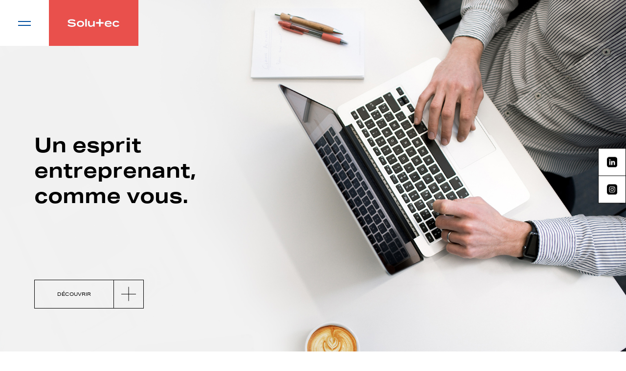

--- FILE ---
content_type: text/html; charset=UTF-8
request_url: https://www.solutec-conseils.fr/
body_size: 5752
content:
<!DOCTYPE html>
    <html lang="fr" class="noscroll">
    <head>
    <meta charset="utf-8">
    <meta http-equiv="X-UA-Compatible" content="IE=edge">
    <meta name="viewport" content="width=device-width, initial-scale=1">
    <meta name="format-detection" content="telephone=no">

    <!-- SEO  -->
    <title>Solutec | Cabinet Conseil d'Expertise Comptable.</title>
    <meta name="description" content="Solutec, votre cabinet d'expertise comptable vous accompagnera pour diverses solutions : Conseil, commissariat aux comptes, expertise comptable et advisory." />

    <meta name="author" content="Solutec" />
    <meta name="robots" content="index,follow" />

    <!-- FONTS -->
    <link rel="stylesheet" href="https://use.typekit.net/vsi0twj.css">

    <!-- FAVICON -->
    <link rel="shortcut icon" href="img/icons/icone.png" type="image/png">
    <link rel="icon" href="img/icons/icone.png" type="image/png">

    <!-- SOCIAL MEDIA SHARING -->

    <meta property="og:url" content="https://www.solutec-conseils.fr/" />
    <meta property="og:type" content="article" />
    <meta property="og:title" content="Solutec | Cabinet Conseil d'Expertise Comptable." />
    <meta property="og:description" content="Solutec, votre cabinet d'expertise comptable vous accompagnera pour diverses solutions : Conseil, commissariat aux comptes, expertise comptable et advisory." />
    <meta property="og:image" content="https://www.solutec-conseils.fr/img/img-share.jpg" />
    <!-- CSS  -->
    <link rel="stylesheet" href="css/style.min.css">
    <!--[if lt IE 9]>
      <script src="https://oss.maxcdn.com/html5shiv/3.7.3/html5shiv.min.js"></script>
      <script src="https://oss.maxcdn.com/respond/1.4.2/respond.min.js"></script>
    <![endif]-->
    <!-- Global site tag (gtag.js) - Google Analytics -->
    <script async src="https://www.googletagmanager.com/gtag/js?id=G-H31NH9V412"></script>
</head>    <body id="top-page" class="accueil">
        <div class="transition 100vh first">
            <div class="container-animation">
                <div class="sigle">
                    <svg version="1" id="Calque_1" xmlns="http://www.w3.org/2000/svg" viewBox="0 0 80.6 80.6"><g fill="#FFF"><path d="M74.1 0H0v80.6h80.6V0h-6.5zm-2.9 71.2H9.4V9.4h61.8v61.8z"/><path d="M35.6 53.4v9.4H45V45h17.8v-9.4H45V17.8h-9.4v17.8H17.8V45h17.8z"/></g></svg>                </div>
            </div>
        </div>
        <div id="wrapper" class="first">
            <header class="p-header height-js" id="header">
                <div class="p-header_bg"></div>
                <div class="p-header_navFixe flex woow">
                    <button class="bt-menu js-menu">
                        <span class="barre"></span>
                    </button>
                    <div class="p-header_navFixe_logo">
                        <a class="changePage" href="index.php" title="Un esprit entreprenant, comme vous." id="logo">
                            <svg id="Calque_1" xmlns="http://www.w3.org/2000/svg" viewBox="0 0 283.5 42.9"><style>.st0{fill:#fff}</style><path class="st0" d="M24.1 17.4c-7.8-.6-13.5-1-13.5-4.3 0-3.6 6.5-4.6 11.9-4.5 6.4.1 11.8 1.4 16.1 4.7l5-6.3c-5-3.9-12.5-6-21.1-6-12.2 0-21 4.5-21 12.7 0 8.5 10.5 10.9 21.7 11.9 9.1.8 13.1 1.7 13.1 5s-4.1 4.8-12.1 4.8c-8.1 0-14.3-2.1-19.2-6.5L0 35c6 5.1 14.1 7.9 24.1 7.9 14 0 21.3-5.4 21.3-13.2.1-8.6-8.8-11.3-21.3-12.3m47-7.9c-12.3 0-19.8 6.4-19.8 16.7 0 10.3 7.5 16.7 19.8 16.7 12.2 0 19.8-6.4 19.8-16.7 0-10.4-7.6-16.7-19.8-16.7m0 26.3c-6.5 0-11.4-3.2-11.4-9.6 0-6.5 4.8-9.6 11.4-9.6 6.6 0 11.4 3.2 11.4 9.6.1 6.4-4.8 9.6-11.4 9.6M96.8 0h8.7v41.7h-8.7zm84.3 0h-8.8v16.5h-16.4v8.7h16.4v16.5h8.8V25.2h16.4v-8.7h-16.4zm-41 29.3c-2.5 4.4-6.4 6.6-11 6.6-5.2 0-7.9-2.8-7.9-7.8V10.6h-8.7v18c0 8.3 4.8 14.2 14.1 14.2 6 0 11-2.5 13.5-6.6v5.5h8.7v-31h-8.7v18.6zm82.8-19.9c-12.2 0-19.5 6.4-19.5 16.8 0 10.3 7.4 16.7 20.2 16.7 7.2 0 12.7-1.7 17.1-5.5l-4.7-5.1c-3.2 2.6-6.6 4-11.9 4-7.2 0-11.4-2.5-12.2-8.1h29.7c.2-.5.2-1 .2-2-.1-11-7.6-16.8-18.9-16.8m-10.7 13.2c1.2-4.4 5.1-6.5 10.8-6.5 5.5 0 9.1 2 10.4 6.4l-21.2.1zm63.3 8.4c-1.9 3.5-5.5 4.8-9.4 4.8-6.5 0-11.3-3.3-11.3-9.7 0-6.5 4.8-9.7 11.3-9.7 3.9 0 7.4 1.2 9.2 4.7l8.1-3.2c-2.6-4.7-8.5-8.6-17.3-8.6-12.2 0-19.7 6.5-19.7 16.8s7.5 16.7 19.7 16.7c9 0 14.9-3.8 17.5-8.7l-8.1-3.1z"/></svg>                        </a>
                    </div>
                </div>

                <div class="p-header_rs">
                    <a href="https://www.linkedin.com/authwall?trk=bf&trkInfo=AQEtcRJEvzxF6QAAAYeY1YXYTBTwWtlJxq1GUO5VnfcC6DwQmkis4Fj8ba-1pKi_NKaaNPkmdlvF25KLb_3oQlfKW2zyj2VX28jgZFAndyuROWVWB5g5dZUUk5M7YOPeLVseUeY=&original_referer=&sessionRedirect=https%3A%2F%2Fwww.linkedin.com%2Fcompany%2Fsolutec-audit-conseils%2F" title="Découvrez toute l'actualité de Solutec sur linkedin" class="p-header_rs-container">
                        <img src="img/icons/icone-linkedin-noir.svg">
                    </a>
                    <a href="https://www.instagram.com/solutecpetanqtour/" title="Découvrez toute l'actualité de Solutec sur instagram" class="p-header_rs-container">
                        <img src="img/icons/icone-instagram-noir.svg">
                    </a>
                    <a class="p-header_rs-container">
                        <img src="img/icons/icone-linkedin-noir.svg">
                    </a>
                </div>

                <div class="p-header_menuFixe">
                    <div class="p-header_menuFixe_leftSide flex align-center align-start-md">
                        <div class="flex column-md align-start-md">
                            <ul class="menu menu1">
                                <li class="active">
                                    <a class="changePage" href="index.php" title="Un esprit entreprenant, comme vous.">Accueil</a>
                                </li>
                                <li class="">
                                    <a class="changePage" href="solutec-cabinet-expertise-comptable.php" title="Solutions toulousaines d’expertise comptable.">Notre ADN</a>
                                </li>
                                <li class="sous-menu ">
                                    <a href="#" class="js-sous-menu no-anim">Nos solutions</a>
                                    <ul class="menu_sousMenu">
                                        <li class=""><a class="changePage" href="solutec-expertise-comptable.php" title="Activateur et pilote de votre croissance.">Expertise comptable</a></li>
                                        <li class=""><a class="changePage" href="solutec-conseils-expertise-comptable.php" title="Le conseil au coeur de notre collaboration.">Conseil</a></li>
                                        <li class=""><a class="changePage" href="solutec-commissariat-comptable.php" title="Qualifier ensemble votre information financière.">Commissariat aux comptes</a></li>
                                        <li class=""><a class="changePage" href="solutec-advisory-comptable.php" title="Une démarche pour sécuriser vos transactions.">Advisory</a></li>
                                        <li class=""><a class="changePage" href="conseils-et-accompagnement-juridique-solutec.php" title="Conseils et accompagnement juridique">Pôle Juridique</a></li>
                                        <li class=""><a class="changePage" href="pole-social-solutec.php" title="Gestion de votre capital social, par Solutec">Pôle Social</a></li>
                                    </ul>
                                </li>
                                <li class="">
                                    <a class="changePage" href="contacter-solutec.php" title="Vous avez un projet ?">Contact</a>
                                </li>
                            </ul>
                            <ul class="menu menu2">
                                <li class="">
                                    <a class="changePage" href="les-actualites-solutec.php" title="Nos dernières actualités">Actualités</a>
                                </li>
<!--
                                <li class="">
                                    <a class="changePage" href="offres-recrutement-solutec.php" title="Solutec évolue, rejoignez notre équipe.">Recrutement</a>
                                </li>
-->
                            </ul>
                            <div class="menu-double">
                                <ul class="menu menu3">
                                    <li>
                                        <a href=" https://90357264-quadraweb.cegid.com/qws" title="Lien vers My compta">My compta</a>
                                    </li>
                                    <li>
                                        <a href="http://social.solutec-conseils.fr/debut.aspx" title="Lien vers My RH">My RH</a>
                                    </li>
                                    <li>
                                        <a href="https://my.matterport.com/show/?m=Le7bHzYCnkV" class="modalVR">Nos bureaux</a>
                                    </li>
                                </ul>
                                <p class="petanqu-tour">
                                    <svg id="Calque_1" xmlns="http://www.w3.org/2000/svg" viewBox="0 0 350 350"><path d="M32.1 179.4c-9.4 0-18.7 1-28 2.9C8 270.4 78.5 341 166.6 344.7c1.2-5.7 2-11.5 2.4-17.3.3-3.5.4-7.1.4-10.6.1-75.9-61.4-137.4-137.3-137.4z"/><path d="M195.6 153.3c-31.9-31.8-49.8-75-49.7-120.1 0-8.7.7-17.5 2-26.1C74.8 18.5 17.4 75.8 6 148.9c8.6-1.3 17.4-2 26.1-1.9 45.1-.1 88.3 17.8 120.1 49.8 31.9 31.8 49.8 75 49.7 120.1 0 4.3-.2 8.7-.5 13.1-.3 4.3-.8 8.7-1.5 13 73.1-11.4 130.5-68.7 141.9-141.8-8.6 1.3-17.3 2-26.1 1.9-45.1.1-88.3-17.8-120.1-49.8z"/><path d="M181.2 5.3C165.8 79.6 213.6 152.4 288 167.7c9.1 1.9 18.4 2.8 27.7 2.8 9.4 0 18.7-.9 27.9-2.8C339.9 79.6 269.3 9 181.2 5.3zm134.5 165.3z"/></svg> <br>
                                    <a href="petanqu-tour-solutec.php" title="Découvrez le Pétanqu'Tour de Solutec" class="changePage">Le Pétanqu'Tour<br>par Solutec</a>
                                </p>
                            </div>
                            <div class="rs">
                                <a target="_blank" href="https://www.linkedin.com/authwall?trk=bf&trkInfo=AQEtcRJEvzxF6QAAAYeY1YXYTBTwWtlJxq1GUO5VnfcC6DwQmkis4Fj8ba-1pKi_NKaaNPkmdlvF25KLb_3oQlfKW2zyj2VX28jgZFAndyuROWVWB5g5dZUUk5M7YOPeLVseUeY=&original_referer=&sessionRedirect=https%3A%2F%2Fwww.linkedin.com%2Fcompany%2Fsolutec-audit-conseils%2F" title="Découvrez toute l'actualité de Solutec sur linkedin">
                                    <img src="img/icons/icone-linkedin.svg">
                                </a>
                                <a target="_blank" href="https://www.instagram.com/solutecpetanqtour/" title="Découvrez toute l'actualité de Solutec sur instagram">
                                    <img src="img/icons/icone-instagram.svg">
                                </a>
                            </div>
                        </div>
                    </div>
                </div>
                <div class="p-header_titre flex">
                    <div class="container">
                        <div class="row">
                            <div class="col-xs-12">
                                <h2 class="h1 alt">
                                                                    </h2>
                                <h1 class="h1">
                                    Un esprit <br>entreprenant,<br> comme vous.                                </h1>
                            </div>
                        </div>
                    </div>
                </div>
                <div class="p-header_bouton">
                    <div class="container">
                        <div class="row">
                            <div class="col-xs-12"><a class="btn  scroll" href="#section-top"><span class="texte">Découvrir</span><span class="plus"></span></a></div>
                        </div>
                    </div>
                </div>
            </header>
            
<section id="section-top">
    <article class="c-blocText" id="intro">
        <div class="container">
            <div class="formeFloat"><svg id="Calque_1" xmlns="http://www.w3.org/2000/svg" viewBox="0 0 214 214"><style>.st0{fill:none;stroke:#ea504c;stroke-width:.2;stroke-miterlimit:10}</style><path class="st0" d="M213.9 37.2L176.9.1 107 70 37.2.1.1 37.2 70 107 .1 176.9l37.1 37 69.8-69.8 69.9 69.8 37-37-69.8-69.9z"/></svg></div>
            <div class="row">
                <div class="col-xs-12 col-md-6 parallax" data-css="transform" data-start="translateY(0rem)"
                    data-end="translateY(10rem)" data-anchor="#intro">
                    <h2 class="c-blocText_subtitre h3 bleu uppercase left anim-text woow" data-woow-offset="80">
                        SOLUTEC, cabinet conseil d’expertise comptable.
                    </h2>
                    <h3 class="c-blocText_titre h2 noir left anim-text woow" data-woow-offset="80">Structuré pour
                        créer,<br> développer et optimiser.</h3>
                    <a class="btn changePage anim-opacity woow" data-woow-offset="80" href="solutec-cabinet-expertise-comptable.php"
                        title="Solutions toulousaines d’expertise comptable."><span class="texte">notre adn</span><span
                            class="plus"></span></a>
                </div>
            </div>
        </div>
    </article>
    <article class="c-blocText">
        <div class="container">
            <div class="row">
                <div class="col-xs-12 col-md-11 col-md-offset-1 anim-text woow" data-woow-offset="80">
                    <h2 class="c-blocText_subtitre h3 woow bleu uppercase left">
                        notre équipe
                    </h2>
                    <h3 class="c-blocText_titre h2 rouge left">Découvrez ou redécouvrez <br> notre cabinet depuis chez vous</h3>
                </div>
            </div>
        </div>
    </article>
    <article class="c-imgSeul" id="imgPc">
        <div class="container">
            <div class="row">
                <div class="col-xs-12 col-md-10 col-md-offset-1">
                    <a href="https://my.matterport.com/show/?m=Le7bHzYCnkV" class="visite_container modalVR img anim-img woow" data-woow-offset="80">
                        <img src="img/contenus-adn/visite-virtuelle-1.png" alt="visite virtuelle" class="hidden-mobile">   
                        <img src="img/contenus-adn/visite-virtuelle.png" alt="visite virtuelle" class="hidden-pc">    
                        <img src="img/icons/play.svg" class="play hidden-pc">             
                    </a>
                </div>
            </div>
        </div>
    </article>
    <article class="c-blocText grisClair-bg" id="votreAccomplissement">
        <div class="container parallax" data-css="transform" data-start="translateY(0rem)" data-end="translateY(10rem)"
            data-anchor="#votreAccomplissement">
            <div class="row">
                <div class="col-xs-12 col-md-9 col-md-offset-3">
                    <h2 class="c-blocText_subtitre h3 bleu uppercase left anim-text afterGrisClair woow"
                        data-woow-offset="80">
                        Votre accomplissement, nos compétences.
                    </h2>
                    <h3 class="c-blocText_titre h2 noir left anim-text afterGrisClair woow" data-woow-offset="80">Nous
                        mobilisons nos collaborateurs pour pérenniser et sécuriser votre activité.</h3>
                </div>
            </div>
            <div class="row">
                <div class="col-xs-12 col-md-9 col-md-offset-3">
                    <div class="c-listeIcon anim-text afterGrisClair woow" data-woow-offset="80">
                        <a class="c-listeIcon_bloc changePage" href="solutec-expertise-comptable.php" title="Activateur et pilote de votre croissance.">
                            <img src="img/icons/expertise-comptable.svg">
                            <p>Expertise comptable</p>
                        </a>
                        <a class="c-listeIcon_bloc changePage" href="solutec-conseils-expertise-comptable.php" title="Le conseil au coeur de notre collaboration.">
                            <img src="img/icons/conseil.svg">
                            <p>Conseil</p>
                        </a>
                        <a class="c-listeIcon_bloc changePage" href="solutec-commissariat-comptable.php" title="Qualifier ensemble votre information financière.">
                            <img src="img/icons/commissariat-compte.svg">
                            <p>Commissariat aux comptes</p>
                        </a>
                        <a class="c-listeIcon_bloc changePage" href="solutec-advisory-comptable.php" title="Une démarche pour sécuriser vos transactions.">
                            <img src="img/icons/advisory.svg">
                            <p>Advisory</p>
                        </a>
                    </div>
                </div>
            </div>
        </div>
    </article>
    <article class="c-blocText" id="notreDomaine">
        <div class="formeFloat"><svg id="Calque_1" xmlns="http://www.w3.org/2000/svg" viewBox="0 0 186.9 186.9"><style>.st0{fill:none;stroke:#004f9f;stroke-width:.2;stroke-miterlimit:10}</style><path transform="rotate(-45.001 93.471 93.473)" class="st0" d="M-15.7 70.6h218.3v45.7H-15.7z"/><path transform="rotate(-45.001 150.929 150.932)" class="st0" d="M128.1 123.1h45.7v55.7h-45.7z"/><path transform="rotate(-45.001 36.064 36.065)" class="st0" d="M13.2 8.2h45.7v55.7H13.2z"/></svg></div>
        <div class="container">
            <div class="row">
                <div class="col-xs-12 col-md-6 col-md-push-6 parallax" data-css="transform"
                    data-start="translateY(0rem)" data-end="translateY(-10rem)" data-anchor="#notreDomaine">
                    <figure class="c-img">
                        <img src="img/contenus-index/solutec-cabinet-expertise-comptable.jpg"
                            alt="solutec-cabinet-expertise-comptable">
                    </figure>
                </div>
                <div class="col-xs-12 col-md-5 col-md-pull-6 parallax" data-css="transform"
                    data-start="translateY(0rem)" data-end="translateY(10rem)" data-anchor="#notreDomaine">
                    <h2 class="c-blocText_subtitre h3 anim-text woow bleu uppercase left anim-text woow"
                        data-woow-offset="80">
                        Votre domaine, notre approche.
                    </h2>
                    <h3 class="c-blocText_titre h2 noir left anim-text woow" data-woow-offset="80">Nous allions à
                        notre<br> métier une vision<br> transversale de<br> diverses secteurs d’activités.</h3>
                    <div class="c-liste anim-text woow" data-woow-offset="80">
                        <p>Médico social</p>
                        <p>Associations institutionnelles</p>
                        <p>Métiers de santé</p>
                        <p>Groupe de sociétés (gestion des relations entre société holding et filiales, comptes
                            consolidés, reporting consolidé)</p>
                        <p>Énergie verte, économies circulaires et recyclage</p>
                        <p>Dépenses de recherche (innovation & startup)</p>
                        <p>Industrie & artisanat</p>
                        <p>Services</p>
                    </div>
                </div>
            </div>
        </div>
    </article>
</section>

    <footer class="footer noir-bg">
        <div class="container">
            <div class="row">
                <div class="col-xs-12 col-md-8 col-md-offset-1">
                    <h3 class="h2 blanc">Cabinet de solutions<br> d’expertise comptable.</h3>
                    <a class="btn btn-blanc changePage" href="contacter-solutec.php" title="Vous avez un projet ?"><span class="texte">contact</span><span class="plus"></span></a>
                </div>
                <div class="col-xs-12 col-md-3">
                    <ul class="footer_menu menu2">
                        <li class="">
                            <a class="changePage" href="les-actualites-solutec.php" title="Nos dernières actualités">Actualités</a>
                        </li>
<!--
                        <li class="">
                            <a class="changePage" href="offres-recrutement-solutec.php" title="Solutec évolue, rejoignez notre équipe.">Recrutement</a>
                        </li>
-->
                    </ul>
                    <ul class="footer_menu menu3">
                        <li>
                            <a href=" https://90357264-quadraweb.cegid.com/qws" title="Lien vers My compta">My compta</a>
                        </li>
                        <li>
                            <a href="http://social.solutec-conseils.fr/debut.aspx" title="Lien vers My RH">My RH</a>
                        </li>
                        <li>
                            <a href="https://my.matterport.com/show/?m=Le7bHzYCnkV" class="modalVR">Nos bureaux</a>
                        </li>
                    </ul>
                    <a class="footer_rs" target="_blank" href="https://www.linkedin.com/authwall?trk=bf&trkInfo=AQEtcRJEvzxF6QAAAYeY1YXYTBTwWtlJxq1GUO5VnfcC6DwQmkis4Fj8ba-1pKi_NKaaNPkmdlvF25KLb_3oQlfKW2zyj2VX28jgZFAndyuROWVWB5g5dZUUk5M7YOPeLVseUeY=&original_referer=&sessionRedirect=https%3A%2F%2Fwww.linkedin.com%2Fcompany%2Fsolutec-audit-conseils%2F" title="Découvrez toute l'actualité de Solutec sur linkedin">Linkedin</a>
                </div>
            </div>
            <div class="row">
                <div class="col-xs-12 col-md-10 col-md-offset-1 flex justify-between column-md align-start-md">
                    <div class="infos">
                        <a class="no-link-desktop" href="tel:0582741003">T +33 (0)5 82 74 10 03</a>
                        <a href="mailto:contact@solutec-conseils.fr">contact@solutec-conseils.fr</a>
                    </div>
                    <div class="infos">
                        <p>12 Rue Louis Renault<br> 31130 Balma</p>
                    </div>
                    <div class="infos">
                        <a class="changePage" href="mentions-legales.php" title="Mentions légales de www.solutec-conseils.fr">Mentions légales</a>
                        <a href="https://www.pepponito.fr/" target="_blank">Site web par Pepponito</a>
                    </div>
                </div>
            </div>
        </div>
    </footer>
    <div class="u-banner-cookies">
        <div class="container-fluid">
            <div class="row">
                <p class="col-xs-12 col-sm-8 col-sm-offset-1 col-md-9 col-sm-offset-1 u-banner-cookies_texte">
                    En poursuivant votre navigation sur ce site, vous acceptez que nous utilisions des cookies pour mesurer l'audience de notre site. Pour en savoir plus et paramétrer vos cookies, <a class="changePage" href="mentions-legales.php#cookies" title="Mentions légales de www.solutec-conseils.fr" class="js-closeCookies">cliquez ici</a>.
                </p>
                <div class="col-xs-12 col-sm-3 col-md-2 u-banner-cookies_button">
                  <a class="u-banner-cookies_close js-closeCookies">J'accepte</a>
                </div>
            </div>

        </div>
    </div>
    <!-- Scripts -->
    <script src="https://code.jquery.com/jquery-2.1.1.min.js"></script>
    <script src="js/script.min.js"></script>
    
    <!--Intégration javascript pour la redimension de l'Iframe EFL et la gestion des parametres passer dans la newsletter --> 
    <script type="text/javascript"> 
      /** * This function must be available on the main outer page. * When called with a height it will update the size of the * iframe to match that height. */ 
      function updateIFrame( height ) { var iframe = document.getElementById( 'myiframe' ); iframe.setAttribute( 'height', height ); } jQuery(document).ready(function(){ $("#myiframe").attr("src", $("#myiframe").attr("src") + document.location.search); }); 
    </script>
    
    </div>
  </body>
</html>


--- FILE ---
content_type: text/css
request_url: https://www.solutec-conseils.fr/css/style.min.css
body_size: 17528
content:
/*!
 * Bootstrap v3.3.7 (http://getbootstrap.com)
 * Copyright 2011-2016 Twitter, Inc.
 * Licensed under MIT (https://github.com/twbs/bootstrap/blob/master/LICENSE)
 *//*! normalize.css v3.0.3 | MIT License | github.com/necolas/normalize.css */html{font-family:sans-serif;-ms-text-size-adjust:100%;-webkit-text-size-adjust:100%}body{margin:0}article,aside,details,figcaption,figure,footer,header,hgroup,main,menu,nav,section,summary{display:block}audio,canvas,progress,video{display:inline-block;vertical-align:baseline}audio:not([controls]){display:none;height:0}[hidden],template{display:none}a{background-color:transparent}a:active,a:hover{outline:0}abbr[title]{border-bottom:none;text-decoration:underline;text-decoration:underline dotted}b,strong{font-weight:700}dfn{font-style:italic}h1{font-size:2em;margin:.67em 0}mark{background:#ff0;color:#000}small{font-size:80%}sub,sup{font-size:75%;line-height:0;position:relative;vertical-align:baseline}sup{top:-.5em}sub{bottom:-.25em}img{border:0}svg:not(:root){overflow:hidden}figure{margin:1em 40px}hr{-webkit-box-sizing:content-box;-moz-box-sizing:content-box;box-sizing:content-box;height:0}pre{overflow:auto}code,kbd,pre,samp{font-family:monospace,monospace;font-size:1em}button,input,optgroup,select,textarea{color:inherit;font:inherit;margin:0}button{overflow:visible}button,select{text-transform:none}button,html input[type=button],input[type=reset],input[type=submit]{-webkit-appearance:button;cursor:pointer}button[disabled],html input[disabled]{cursor:default}button::-moz-focus-inner,input::-moz-focus-inner{border:0;padding:0}input{line-height:normal}input[type=checkbox],input[type=radio]{-webkit-box-sizing:border-box;-moz-box-sizing:border-box;box-sizing:border-box;padding:0}input[type=number]::-webkit-inner-spin-button,input[type=number]::-webkit-outer-spin-button{height:auto}input[type=search]{-webkit-appearance:textfield;-webkit-box-sizing:content-box;-moz-box-sizing:content-box;box-sizing:content-box}input[type=search]::-webkit-search-cancel-button,input[type=search]::-webkit-search-decoration{-webkit-appearance:none}fieldset{border:1px solid silver;margin:0 2px;padding:.35em .625em .75em}legend{border:0;padding:0}textarea{overflow:auto}optgroup{font-weight:700}table{border-collapse:collapse;border-spacing:0}td,th{padding:0}*{-webkit-box-sizing:border-box;-moz-box-sizing:border-box;box-sizing:border-box}:after,:before{-webkit-box-sizing:border-box;-moz-box-sizing:border-box;box-sizing:border-box}html{font-size:10px;-webkit-tap-highlight-color:transparent}body{font-family:"Open Sans",Arial,sans-serif;font-size:10px;line-height:1;color:#333;background-color:#fff}button,input,select,textarea{font-family:inherit;font-size:inherit;line-height:inherit}a{color:#337ab7;text-decoration:none}a:focus,a:hover{color:inherit;text-decoration:none}a:focus{outline:5px auto -webkit-focus-ring-color;outline-offset:-2px}figure{margin:0}img{vertical-align:middle}.img-responsive{display:block;max-width:100%;height:auto}.img-rounded{border-radius:6px}.img-thumbnail{padding:4px;line-height:1;background-color:#fff;border:1px solid #ddd;border-radius:4px;-webkit-transition:all .2s ease-in-out;-o-transition:all .2s ease-in-out;transition:all .2s ease-in-out;display:inline-block;max-width:100%;height:auto}.img-circle{border-radius:50%}hr{margin-top:10px;margin-bottom:10px;border:0;border-top:1px solid #eee}.sr-only{position:absolute;width:1px;height:1px;padding:0;margin:-1px;overflow:hidden;clip:rect(0,0,0,0);border:0}.sr-only-focusable:active,.sr-only-focusable:focus{position:static;width:auto;height:auto;margin:0;overflow:visible;clip:auto}[role=button]{cursor:pointer}.h1,.h2,.h3,.h4,.h5,.h6,h1,h2,h3,h4,h5,h6{font-family:inherit;font-weight:500;line-height:1.1;color:inherit}.h1 .small,.h1 small,.h2 .small,.h2 small,.h3 .small,.h3 small,.h4 .small,.h4 small,.h5 .small,.h5 small,.h6 .small,.h6 small,h1 .small,h1 small,h2 .small,h2 small,h3 .small,h3 small,h4 .small,h4 small,h5 .small,h5 small,h6 .small,h6 small{font-weight:400;line-height:1;color:#777}.h1,.h2,.h3,h1,h2,h3{margin-top:10px;margin-bottom:5px}.h1 .small,.h1 small,.h2 .small,.h2 small,.h3 .small,.h3 small,h1 .small,h1 small,h2 .small,h2 small,h3 .small,h3 small{font-size:65%}.h4,.h5,.h6,h4,h5,h6{margin-top:5px;margin-bottom:5px}.h4 .small,.h4 small,.h5 .small,.h5 small,.h6 .small,.h6 small,h4 .small,h4 small,h5 .small,h5 small,h6 .small,h6 small{font-size:75%}.h1,h1{font-size:26px}.h2,h2{font-size:21px}.h3,h3{font-size:17px}.h4,h4{font-size:13px}.h5,h5{font-size:10px}.h6,h6{font-size:9px}p{margin:0 0 5px}.lead{margin-bottom:10px;font-size:11px;font-weight:300;line-height:1.4}.small,small{font-size:90%}.mark,mark{padding:.2em;background-color:#fcf8e3}.text-left{text-align:left}.text-right{text-align:right}.text-center{text-align:center}.text-justify{text-align:justify}.text-nowrap{white-space:nowrap}.text-lowercase{text-transform:lowercase}.initialism,.text-uppercase{text-transform:uppercase}.text-capitalize{text-transform:capitalize}.text-muted{color:#777}.text-primary{color:#337ab7}a.text-primary:focus,a.text-primary:hover{color:#286090}.text-success{color:#3c763d}a.text-success:focus,a.text-success:hover{color:#2b542c}.text-info{color:#31708f}a.text-info:focus,a.text-info:hover{color:#245269}.text-warning{color:#8a6d3b}a.text-warning:focus,a.text-warning:hover{color:#66512c}.text-danger{color:#a94442}a.text-danger:focus,a.text-danger:hover{color:#843534}.bg-primary{color:#fff}.bg-primary{background-color:#337ab7}a.bg-primary:focus,a.bg-primary:hover{background-color:#286090}.bg-success{background-color:#dff0d8}a.bg-success:focus,a.bg-success:hover{background-color:#c1e2b3}.bg-info{background-color:#d9edf7}a.bg-info:focus,a.bg-info:hover{background-color:#afd9ee}.bg-warning{background-color:#fcf8e3}a.bg-warning:focus,a.bg-warning:hover{background-color:#f7ecb5}.bg-danger{background-color:#f2dede}a.bg-danger:focus,a.bg-danger:hover{background-color:#e4b9b9}.page-header{padding-bottom:4px;margin:20px 0 10px;border-bottom:1px solid #eee}ol,ul{margin-top:0;margin-bottom:5px}ol ol,ol ul,ul ol,ul ul{margin-bottom:0}.list-unstyled{padding-left:0;list-style:none}.list-inline{padding-left:0;list-style:none;margin-left:-5px}.list-inline>li{display:inline-block;padding-right:5px;padding-left:5px}dl{margin-top:0;margin-bottom:10px}dd,dt{line-height:1}dt{font-weight:700}dd{margin-left:0}.dl-horizontal dd:after,.dl-horizontal dd:before{display:table;content:" "}.dl-horizontal dd:after{clear:both}abbr[data-original-title],abbr[title]{cursor:help}.initialism{font-size:90%}blockquote{padding:5px 10px;margin:0 0 10px;font-size:12.5px;border-left:5px solid #eee}blockquote ol:last-child,blockquote p:last-child,blockquote ul:last-child{margin-bottom:0}blockquote .small,blockquote footer,blockquote small{display:block;font-size:80%;line-height:1;color:#777}blockquote .small:before,blockquote footer:before,blockquote small:before{content:"\2014 \00A0"}.blockquote-reverse,blockquote.pull-right{padding-right:15px;padding-left:0;text-align:right;border-right:5px solid #eee;border-left:0}.blockquote-reverse .small:before,.blockquote-reverse footer:before,.blockquote-reverse small:before,blockquote.pull-right .small:before,blockquote.pull-right footer:before,blockquote.pull-right small:before{content:""}.blockquote-reverse .small:after,.blockquote-reverse footer:after,.blockquote-reverse small:after,blockquote.pull-right .small:after,blockquote.pull-right footer:after,blockquote.pull-right small:after{content:"\00A0 \2014"}address{margin-bottom:10px;font-style:normal;line-height:1}.container{padding-right:15px;padding-left:15px;margin-right:auto;margin-left:auto}.container:after,.container:before{display:table;content:" "}.container:after{clear:both}.container-fluid{padding-right:15px;padding-left:15px;margin-right:auto;margin-left:auto}.container-fluid:after,.container-fluid:before{display:table;content:" "}.container-fluid:after{clear:both}.row{margin-right:-15px;margin-left:-15px}.row:after,.row:before{display:table;content:" "}.row:after{clear:both}.row-no-gutters{margin-right:0;margin-left:0}.row-no-gutters [class*=col-]{padding-right:0;padding-left:0}.col-lg-1,.col-lg-10,.col-lg-11,.col-lg-12,.col-lg-2,.col-lg-3,.col-lg-4,.col-lg-5,.col-lg-6,.col-lg-7,.col-lg-8,.col-lg-9,.col-md-1,.col-md-10,.col-md-11,.col-md-12,.col-md-2,.col-md-3,.col-md-4,.col-md-5,.col-md-6,.col-md-7,.col-md-8,.col-md-9,.col-sm-1,.col-sm-10,.col-sm-11,.col-sm-12,.col-sm-2,.col-sm-3,.col-sm-4,.col-sm-5,.col-sm-6,.col-sm-7,.col-sm-8,.col-sm-9,.col-xs-1,.col-xs-10,.col-xs-11,.col-xs-12,.col-xs-2,.col-xs-3,.col-xs-4,.col-xs-5,.col-xs-6,.col-xs-7,.col-xs-8,.col-xs-9{position:relative;min-height:1px;padding-right:15px;padding-left:15px}.col-xs-1,.col-xs-10,.col-xs-11,.col-xs-12,.col-xs-2,.col-xs-3,.col-xs-4,.col-xs-5,.col-xs-6,.col-xs-7,.col-xs-8,.col-xs-9{float:left}.col-xs-1{width:8.33333%}.col-xs-2{width:16.66667%}.col-xs-3{width:25%}.col-xs-4{width:33.33333%}.col-xs-5{width:41.66667%}.col-xs-6{width:50%}.col-xs-7{width:58.33333%}.col-xs-8{width:66.66667%}.col-xs-9{width:75%}.col-xs-10{width:83.33333%}.col-xs-11{width:91.66667%}.col-xs-12{width:100%}.col-xs-pull-0{right:auto}.col-xs-pull-1{right:8.33333%}.col-xs-pull-2{right:16.66667%}.col-xs-pull-3{right:25%}.col-xs-pull-4{right:33.33333%}.col-xs-pull-5{right:41.66667%}.col-xs-pull-6{right:50%}.col-xs-pull-7{right:58.33333%}.col-xs-pull-8{right:66.66667%}.col-xs-pull-9{right:75%}.col-xs-pull-10{right:83.33333%}.col-xs-pull-11{right:91.66667%}.col-xs-pull-12{right:100%}.col-xs-push-0{left:auto}.col-xs-push-1{left:8.33333%}.col-xs-push-2{left:16.66667%}.col-xs-push-3{left:25%}.col-xs-push-4{left:33.33333%}.col-xs-push-5{left:41.66667%}.col-xs-push-6{left:50%}.col-xs-push-7{left:58.33333%}.col-xs-push-8{left:66.66667%}.col-xs-push-9{left:75%}.col-xs-push-10{left:83.33333%}.col-xs-push-11{left:91.66667%}.col-xs-push-12{left:100%}.col-xs-offset-0{margin-left:0}.col-xs-offset-1{margin-left:8.33333%}.col-xs-offset-2{margin-left:16.66667%}.col-xs-offset-3{margin-left:25%}.col-xs-offset-4{margin-left:33.33333%}.col-xs-offset-5{margin-left:41.66667%}.col-xs-offset-6{margin-left:50%}.col-xs-offset-7{margin-left:58.33333%}.col-xs-offset-8{margin-left:66.66667%}.col-xs-offset-9{margin-left:75%}.col-xs-offset-10{margin-left:83.33333%}.col-xs-offset-11{margin-left:91.66667%}.col-xs-offset-12{margin-left:100%}.clearfix:after,.clearfix:before{display:table;content:" "}.clearfix:after{clear:both}.center-block{display:block;margin-right:auto;margin-left:auto}.pull-right{float:right!important}.pull-left{float:left!important}.hide{display:none!important}.show{display:block!important}.invisible{visibility:hidden}.text-hide{font:0/0 a;color:transparent;text-shadow:none;background-color:transparent;border:0}.hidden{display:none!important}.affix{position:fixed}@-ms-viewport{width:device-width}.visible-xs{display:none!important}.visible-sm{display:none!important}.visible-md{display:none!important}.visible-lg{display:none!important}.visible-lg-block,.visible-lg-inline,.visible-lg-inline-block,.visible-md-block,.visible-md-inline,.visible-md-inline-block,.visible-sm-block,.visible-sm-inline,.visible-sm-inline-block,.visible-xs-block,.visible-xs-inline,.visible-xs-inline-block{display:none!important}.visible-print{display:none!important}.visible-print-block{display:none!important}.visible-print-inline{display:none!important}.visible-print-inline-block{display:none!important}.col-lg-1 .col-xl-1,.col-lg-10,.col-lg-11,.col-lg-12,.col-lg-2,.col-lg-3,.col-lg-4,.col-lg-5,.col-lg-6,.col-lg-7,.col-lg-8,.col-lg-9,.col-md-1,.col-md-10,.col-md-11,.col-md-12,.col-md-2,.col-md-3,.col-md-4,.col-md-5,.col-md-6,.col-md-7,.col-md-8,.col-md-9,.col-sm-1,.col-sm-10,.col-sm-11,.col-sm-12,.col-sm-2,.col-sm-3,.col-sm-4,.col-sm-5,.col-sm-6,.col-sm-7,.col-sm-8,.col-sm-9,.col-xl-10,.col-xl-11,.col-xl-12,.col-xl-2,.col-xl-3,.col-xl-4,.col-xl-5,.col-xl-6,.col-xl-7,.col-xl-8,.col-xl-9,.col-xs-1,.col-xs-10,.col-xs-11,.col-xs-12,.col-xs-2,.col-xs-3,.col-xs-4,.col-xs-5,.col-xs-6,.col-xs-7,.col-xs-8,.col-xs-9{position:relative;min-height:1px;padding-left:15px;padding-right:15px}div.layout{position:fixed;z-index:-5;top:0;left:0;bottom:0;right:0;opacity:0;-webkit-transition:opacity .7s ease;-o-transition:opacity .7s ease;transition:opacity .7s ease;background:rgba(0,0,0,.9)}div.layout.active{opacity:1;z-index:100000}div.layout.unactive{opacity:0;z-index:100000}div.layout .icon-close{position:absolute;z-index:100;top:30px;right:30px;cursor:pointer;color:#fff;width:30px;height:auto}div.layout .iframe-modal{position:absolute;z-index:1000000;top:0;left:0;bottom:0;right:0;width:75%;height:75%;margin:auto;border:none}.c-blocsEquipe_bloc_carteTexte p,.c-liste p,.c-listeIcon_bloc p,.font-light,.sameP,p{font-family:aktiv-grotesk-extended;font-weight:300;font-style:normal}.btn,.btn:focus,.font,.h1.alt,.h3,.h4,.h5,.littleNumber,.p-header_menuFixe_leftSide .menu-double .petanqu-tour a,.p-header_menuFixe_leftSide .menu.menu3 li a,.p-header_menuFixe_leftSide .menu_sousMenu li a,.p-header_menuFixe_leftSide .rs a,.recrutement .recrutons_row_text .btnPostuler,.recrutement .recrutons_texteIntro,.sameP.alt,p.alt{font-family:aktiv-grotesk-extended;font-weight:400;font-style:normal}.c-blocsEquipe_bloc_carteTexte .poste,.font-medium,.h2.medium,.p-header_menuFixe_leftSide .menu li a{font-family:aktiv-grotesk-extended;font-weight:500;font-style:normal}.c-blocsEquipe_bloc_carteTexte .name,.font-bold,.h1,.h2{font-family:aktiv-grotesk-extended;font-weight:700;font-style:normal}.font-xbold,.sameP span,p span{font-family:aktiv-grotesk-extended;font-weight:800;font-style:normal}.font-black{font-family:aktiv-grotesk-extended;font-weight:900;font-style:normal}.font{font-family:aktiv-grotesk-extended;font-weight:400;font-style:normal}.flex{display:-webkit-box;display:-webkit-flex;display:-ms-flexbox;display:flex;-webkit-box-align:center;-webkit-align-items:center;-ms-flex-align:center;align-items:center;-webkit-box-pack:start;-webkit-justify-content:flex-start;-ms-flex-pack:start;justify-content:flex-start;-webkit-box-orient:horizontal;-webkit-box-direction:normal;-webkit-flex-direction:row;-ms-flex-direction:row;flex-direction:row;-webkit-flex-wrap:wrap;-ms-flex-wrap:wrap;flex-wrap:wrap}.flex:after,.flex:before{content:normal;display:none}.flex.align-start{-webkit-box-align:start;-webkit-align-items:flex-start;-ms-flex-align:start;align-items:flex-start}.flex.align-end{-webkit-box-align:end;-webkit-align-items:flex-end;-ms-flex-align:end;align-items:flex-end}.flex.align-stretch{-webkit-box-align:stretch;-webkit-align-items:stretch;-ms-flex-align:stretch;align-items:stretch}.flex.align-center{-webkit-box-align:center;-webkit-align-items:center;-ms-flex-align:center;align-items:center}.flex.justify-center{-webkit-box-pack:center;-webkit-justify-content:center;-ms-flex-pack:center;justify-content:center}.flex.justify-end{-webkit-box-pack:end;-webkit-justify-content:flex-end;-ms-flex-pack:end;justify-content:flex-end}.flex.justify-start{-webkit-box-pack:start;-webkit-justify-content:flex-start;-ms-flex-pack:start;justify-content:flex-start}.flex.justify-between{-webkit-box-pack:justify;-webkit-justify-content:space-between;-ms-flex-pack:justify;justify-content:space-between}.flex.column{-webkit-box-orient:vertical;-webkit-box-direction:normal;-webkit-flex-direction:column;-ms-flex-direction:column;flex-direction:column}.flex.nowrap{-webkit-flex-wrap:nowrap;-ms-flex-wrap:nowrap;flex-wrap:nowrap}.flex.wrap{-webkit-flex-wrap:wrap;-ms-flex-wrap:wrap;flex-wrap:wrap}*{padding:0;margin:0;-webkit-box-sizing:border-box;-moz-box-sizing:border-box;box-sizing:border-box;outline:0;-webkit-font-smoothing:antialiased;-moz-osx-font-smoothing:grayscale;-moz-font-variant-ligatures:common-ligatures;font-variant-ligatures:common-ligatures;-webkit-font-variant-ligatures:common-ligatures}.container,.container-fluid,.row{position:relative;top:auto;bottom:auto;left:auto;right:auto;z-index:5}.no-link-desktop{pointer-events:none}@-webkit-keyframes up-down{from{-webkit-transform:translateY(0);transform:translateY(0)}33.333%{-webkit-transform:translateY(25%);transform:translateY(25%)}66.666%{-webkit-transform:translateY(0);transform:translateY(0)}100%{-webkit-transform:translateY(0);transform:translateY(0)}}@-o-keyframes up-down{from{-o-transform:translateY(0);transform:translateY(0)}33.333%{-o-transform:translateY(25%);transform:translateY(25%)}66.666%{-o-transform:translateY(0);transform:translateY(0)}100%{-o-transform:translateY(0);transform:translateY(0)}}@keyframes up-down{from{-webkit-transform:translateY(0);-o-transform:translateY(0);transform:translateY(0)}33.333%{-webkit-transform:translateY(25%);-o-transform:translateY(25%);transform:translateY(25%)}66.666%{-webkit-transform:translateY(0);-o-transform:translateY(0);transform:translateY(0)}100%{-webkit-transform:translateY(0);-o-transform:translateY(0);transform:translateY(0)}}@-webkit-keyframes left-right{from{-webkit-transform:translateX(0);transform:translateX(0)}25%{-webkit-transform:translateX(-5%);transform:translateX(-5%)}75%{-webkit-transform:translateX(5%);transform:translateX(5%)}100%{-webkit-transform:translateX(0);transform:translateX(0)}}@-o-keyframes left-right{from{-o-transform:translateX(0);transform:translateX(0)}25%{-o-transform:translateX(-5%);transform:translateX(-5%)}75%{-o-transform:translateX(5%);transform:translateX(5%)}100%{-o-transform:translateX(0);transform:translateX(0)}}@keyframes left-right{from{-webkit-transform:translateX(0);-o-transform:translateX(0);transform:translateX(0)}25%{-webkit-transform:translateX(-5%);-o-transform:translateX(-5%);transform:translateX(-5%)}75%{-webkit-transform:translateX(5%);-o-transform:translateX(5%);transform:translateX(5%)}100%{-webkit-transform:translateX(0);-o-transform:translateX(0);transform:translateX(0)}}html{font-size:5.2px;font-family:aktiv-grotesk-extended;color:#000;width:100%;min-height:100%;-webkit-font-kerning:none;font-kerning:none}html.noscroll{overflow:hidden}body{min-height:100%;width:100%;position:relative;font-family:aktiv-grotesk-extended}#wrapper{max-width:100vw;overflow:hidden}#section-top{width:100%;overflow:hidden;position:relative;z-index:0}button,input,textarea{border:none;background:0 0}a,button{-webkit-transition:all .3s ease;-o-transition:all .3s ease;transition:all .3s ease;color:inherit;text-decoration:none;cursor:pointer}a img{border:0}a:hover,button:hover{text-decoration:none}img,svg{vertical-align:middle;border:none}b,strong{font-family:aktiv-grotesk-extended}li,ul{list-style:none;list-style-type:none}.sameP,p{font-size:20px;font-family:aktiv-grotesk-extended;text-align:left;color:#000;line-height:1.5;margin:0}textarea{overflow:auto;resize:none}.h1{margin:0;font-size:30px;line-height:40px;color:#000}.h1.alt{font-size:12px;line-height:50px;color:#000;margin-bottom:2rem}.h2{margin:0;font-size:25px;line-height:35px;color:#000}.h3{margin:0;font-size:12px;line-height:22px;color:#004f9f}.h4{margin:0;font-size:30px;line-height:40px;color:#fff}.h5{margin:0;font-size:20px;line-height:30px;color:#fff}.littleNumber{margin:0;font-size:15px}.bigNumber{margin:0;font-size:25rem;font-family:termina;font-weight:900}.bigNumber.bleu{color:transparent!important;text-stroke:1px #004f9f;-webkit-text-stroke:1px #004f9f}.bigNumber.rouge{color:transparent!important;text-stroke:1px #e9504c;-webkit-text-stroke:1px #e9504c}.underline{text-decoration:underline}.center{text-align:center}.right{text-align:right}.left{text-align:left}.justify{text-align:justify}.uppercase{text-transform:uppercase}.btn,.btn:focus{display:-webkit-box;display:-webkit-flex;display:-ms-flexbox;display:flex;-webkit-box-align:center;-webkit-align-items:center;-ms-flex-align:center;align-items:center;-webkit-box-pack:justify;-webkit-justify-content:space-between;-ms-flex-pack:justify;justify-content:space-between;-webkit-flex-wrap:nowrap;-ms-flex-wrap:nowrap;flex-wrap:nowrap;-webkit-box-orient:horizontal;-webkit-box-direction:normal;-webkit-flex-direction:row;-ms-flex-direction:row;flex-direction:row;display:-webkit-inline-box;display:-webkit-inline-flex;display:-ms-inline-flexbox;display:inline-flex;border:1px solid #000;height:7rem;font-size:1.2rem;color:#000;padding:0;font-family:aktiv-grotesk-extended}.btn .texte,.btn:focus .texte{display:-webkit-box;display:-webkit-flex;display:-ms-flexbox;display:flex;-webkit-box-pack:center;-webkit-justify-content:center;-ms-flex-pack:center;justify-content:center;-webkit-box-align:center;-webkit-align-items:center;-ms-flex-align:center;align-items:center;width:-webkit-calc(100% - 6rem);width:calc(100% - 6rem);height:100%;text-align:center;position:relative;padding:0 5rem;text-transform:uppercase}.btn .texte:after,.btn:focus .texte:after{content:'';display:block;width:0;height:100%;background-color:#000;position:absolute;top:0;left:auto;right:0;z-index:-1;-webkit-transition:all .5s ease;-o-transition:all .5s ease;transition:all .5s ease}.btn .plus,.btn:focus .plus{display:-webkit-box;display:-webkit-flex;display:-ms-flexbox;display:flex;-webkit-box-align:center;-webkit-align-items:center;-ms-flex-align:center;align-items:center;-webkit-box-pack:center;-webkit-justify-content:center;-ms-flex-pack:center;justify-content:center;-webkit-flex-wrap:nowrap;-ms-flex-wrap:nowrap;flex-wrap:nowrap;-webkit-box-orient:horizontal;-webkit-box-direction:normal;-webkit-flex-direction:row;-ms-flex-direction:row;flex-direction:row;width:8rem;height:100%;border-left:1px solid #000;position:relative}.btn .plus:after,.btn:focus .plus:after{content:'';display:block;width:1px;height:-webkit-calc(100% / 2);height:calc(100% / 2);background-color:#000;position:absolute;top:50%;left:50%;-webkit-transform:translateX(-50%) translateY(-50%);-ms-transform:translateX(-50%) translateY(-50%);-o-transform:translateX(-50%) translateY(-50%);transform:translateX(-50%) translateY(-50%)}.btn .plus:before,.btn:focus .plus:before{content:'';display:block;width:-webkit-calc(100% / 2);width:calc(100% / 2);height:1px;background-color:#000}.btn.btn-blanc,.btn:focus.btn-blanc{border:1px solid #fff;color:#fff}.btn.btn-blanc .texte:after,.btn:focus.btn-blanc .texte:after{background-color:#fff}.btn.btn-blanc .plus,.btn:focus.btn-blanc .plus{border-left:1px solid #fff}.btn.btn-blanc .plus:after,.btn.btn-blanc .plus:before,.btn:focus.btn-blanc .plus:after,.btn:focus.btn-blanc .plus:before{background-color:#fff}.overlay{position:fixed;top:0;bottom:0;left:0;right:0;z-index:1000;background:rgba(0,0,0,.8);-webkit-transition:all .6s ease;-o-transition:all .6s ease;transition:all .6s ease}.overlay .form-msg{position:absolute;top:40%;bottom:auto;left:0;right:0;z-index:100;margin:auto;padding:50px;width:30vw;height:auto;min-height:auto;display:block;background:#fff;opacity:0;-webkit-transform:translateY(-50%);-ms-transform:translateY(-50%);-o-transform:translateY(-50%);transform:translateY(-50%);-webkit-transition:all .5s ease;-o-transition:all .5s ease;transition:all .5s ease}.overlay .form-msg p{font-size:24px;text-align:center;font-family:aktiv-grotesk-extended;color:#000}.overlay .form-msg.active{opacity:1;top:50%}.overlay .form-msg>img{position:absolute;right:15px;top:15px;max-width:20px;cursor:pointer}.overlay.close{opacity:0}.overlay.close .form-msg{opacity:0;top:40%}.overlay.under{z-index:0}.u-banner-cookies{background:rgba(0,0,0,.85);position:fixed;bottom:0;left:0;right:0;-webkit-transform:translateY(100%);-ms-transform:translateY(100%);-o-transform:translateY(100%);transform:translateY(100%);padding:10px 0;z-index:100000;opacity:0;-webkit-transition:all .5s ease .25s;-o-transition:all .5s ease .25s;transition:all .5s ease .25s}.u-banner-cookies .row{display:-webkit-box;display:-webkit-flex;display:-ms-flexbox;display:flex;-webkit-box-align:center;-webkit-align-items:center;-ms-flex-align:center;align-items:center}.u-banner-cookies_texte{font-size:12px;line-height:16px;color:#fff}.u-banner-cookies_button{text-align:center}.u-banner-cookies_close{display:inline-block;cursor:pointer;z-index:10;margin:auto;background-color:#fff;color:#000;font-size:15px;padding:0 15px;line-height:48px;text-align:center;border-radius:3px;-webkit-transition:all .5s ease;-o-transition:all .5s ease;transition:all .5s ease}.u-banner-cookies_close:hover{background-color:#e9504c;color:#fff;-webkit-transition:all .5s ease;-o-transition:all .5s ease;transition:all .5s ease}.u-banner-cookies.active{-webkit-transform:translateY(0);-ms-transform:translateY(0);-o-transform:translateY(0);transform:translateY(0);opacity:1}.bleu{color:#004f9f!important}.bleu-bg{background:#004f9f;color:inherit!important}.rouge{color:#e9504c!important}.rouge-bg{background:#e9504c;color:inherit!important}.blanc{color:#fff!important}.blanc-bg{background:#fff;color:inherit!important}.grisClair{color:#f6f6f6!important}.grisClair-bg{background:#f6f6f6;color:inherit!important}.gris{color:#878787!important}.gris-bg{background:#878787;color:inherit!important}.noir{color:#000!important}.noir-bg{background:#000;color:inherit!important}.slick-slider{position:relative;display:block;-webkit-box-sizing:border-box;-moz-box-sizing:border-box;box-sizing:border-box;-webkit-touch-callout:none;-webkit-user-select:none;-moz-user-select:none;-ms-user-select:none;user-select:none;-ms-touch-action:pan-y;touch-action:pan-y;-webkit-tap-highlight-color:transparent}.slick-list{position:relative;overflow:hidden;display:block;margin:0;padding:0}.slick-list:focus{outline:0}.slick-list.dragging{cursor:pointer;cursor:hand}.slick-slider .slick-list,.slick-slider .slick-track{-webkit-transform:translate3d(0,0,0);-ms-transform:translate3d(0,0,0);-o-transform:translate3d(0,0,0);transform:translate3d(0,0,0)}.slick-track{position:relative;left:0;top:0;display:block;margin-left:auto;margin-right:auto}.slick-track:after,.slick-track:before{content:"";display:table}.slick-track:after{clear:both}.slick-loading .slick-track{visibility:hidden}.slick-slide{float:left;height:100%;min-height:1px;display:none}[dir=rtl] .slick-slide{float:right}.slick-slide img{display:block}.slick-slide.slick-loading img{display:none}.slick-slide.dragging img{pointer-events:none}.slick-initialized .slick-slide{display:block}.slick-loading .slick-slide{visibility:hidden}.slick-vertical .slick-slide{display:block;height:auto;border:1px solid transparent}.slick-arrow.slick-hidden{display:none}#zoombox iframe,#zoombox img{border:none}#zoombox .zoombox_mask{background-color:#000;position:fixed;width:100%;z-index:1051;height:100%;top:0;left:0}#zoombox .zoombox_control{position:fixed;width:100%;z-index:1052;height:100%;top:0;left:0}#zoombox .zoombox_control .zoombox_close,#zoombox .zoombox_control .zoombox_next,#zoombox .zoombox_control .zoombox_prev{position:absolute;-webkit-background-size:cover;background-size:cover;background-repeat:no-repeat;cursor:pointer;-webkit-transition:opacity .5s;-o-transition:opacity .5s;transition:opacity .5s}#zoombox .zoombox_control .zoombox_close:hover,#zoombox .zoombox_control .zoombox_next:hover,#zoombox .zoombox_control .zoombox_prev:hover{opacity:.5}#zoombox .zoombox_control .zoombox_next,#zoombox .zoombox_control .zoombox_prev{top:50%;-webkit-transform:translateY(-50%);-ms-transform:translateY(-50%);-o-transform:translateY(-50%);transform:translateY(-50%);width:30px;height:30px;opacity:1}#zoombox .zoombox_control .zoombox_close{background-image:url(../img/zoombox/close.png);width:20px;height:20px;right:3%;top:2%}#zoombox .zoombox_control .zoombox_prev{background-image:url(../img/zoombox/prev.png);left:2%}#zoombox .zoombox_control .zoombox_next{background-image:url(../img/zoombox/next.png);right:2%}#zoombox .zoombox_container{position:absolute;z-index:1053;background:rgba(0,0,0,.2)}#zoombox .zoombox_container .zoombox_title{font-size:14px;color:#fff;position:absolute;left:15px;right:15px;padding:0;background:rgba(0,0,0,.8);text-shadow:0 0 2px rgba(0,0,0,.9);top:15px;line-height:normal}#zoombox .zoombox_container .content{background:#000}#zoombox .relative{position:relative}#zoombox .multimedia .zoombox_next,#zoombox .multimedia .zoombox_prev{display:none}#zoombox .zoombox_gallery{position:fixed;z-index:1054;bottom:-60px;left:0;right:0;text-align:center;opacity:.85;cursor:pointer;width:auto;background-color:#050505;height:60px;overflow:hidden;display:none}#zoombox .zoombox_gallery>div{left:50%!important;-webkit-transform:translateX(-50%);-ms-transform:translateX(-50%);-o-transform:translateX(-50%);transform:translateX(-50%)}#zoombox .zoombox_gallery img{height:50px;padding:15px 5px 5px 5px;opacity:.3;-webkit-transition:opacity .5s;-o-transition:opacity .5s;transition:opacity .5s}#zoombox .zoombox_gallery img.current,#zoombox .zoombox_gallery img:hover{opacity:1}#zoombox_loader{display:none;background-image:url(../img/zoombox/loading.gif);-webkit-background-size:cover;background-size:cover;position:absolute;height:70px;width:70px;cursor:pointer;top:50%;left:50%;margin:-20px 0 0 -20px;z-index:1053}.p-header{position:relative;top:auto;bottom:auto;left:auto;right:auto;z-index:100;height:100vh;max-height:1080px}.p-header_rs{position:fixed;top:50%;-webkit-transform:translateY(-50%);-ms-transform:translateY(-50%);-o-transform:translateY(-50%);transform:translateY(-50%);right:0;display:-webkit-box;display:-webkit-flex;display:-ms-flexbox;display:flex;-webkit-box-orient:vertical;-webkit-box-direction:normal;-webkit-flex-direction:column;-ms-flex-direction:column;flex-direction:column;border:1px solid #000;background-color:#fff;z-index:1000}.p-header_rs-container{padding:1.3vw;border-bottom:1px solid #000}.p-header_rs-container:hover{background-color:#000}.p-header_rs-container:hover img{-webkit-transform:scale(1.5);-ms-transform:scale(1.5);-o-transform:scale(1.5);transform:scale(1.5)}.p-header_rs-container:last-of-type{border-bottom:none}.p-header_rs-container img{width:1.7vw;height:auto;-webkit-transition:.3s ease;-o-transition:.3s ease;transition:.3s ease;will-change:transform}.p-header_rs-container:nth-child(2n){border-bottom:none}.p-header_rs-container:nth-last-child(-n+1){display:none}.p-header_bg{position:absolute;top:0;left:0;width:100%;height:100%;background-position:center center;-webkit-background-size:cover;background-size:cover;background-repeat:no-repeat;z-index:0}.p-header_navFixe{position:fixed;top:0;left:0;height:9rem;z-index:102;background-color:#fff;cursor:pointer}.p-header_navFixe.masked{height:11rem}.p-header_navFixe.masked .bt-menu{width:7.8vw}.p-header_navFixe.masked .p-header_navFixe_logo{width:14.3vw}.p-header_navFixe.masked .p-header_navFixe_logo #logo svg{width:8.28vw}.p-header_navFixe .bt-menu{display:block;width:5.8vw;height:100%;position:relative;z-index:1;background-color:#fff;-webkit-transition:all .5s ease;-o-transition:all .5s ease;transition:all .5s ease}.p-header_navFixe .bt-menu .barre{vertical-align:middle;display:inline-block;width:26px;height:2px;background:0 0;position:relative;-webkit-transition:all .3s ease 0s;-o-transition:all .3s ease 0s;transition:all .3s ease 0s}.p-header_navFixe .bt-menu .barre:after,.p-header_navFixe .bt-menu .barre:before{display:inline-block;width:100%;height:2px;background:#004f9f;content:'';position:absolute;top:-4px;bottom:auto;left:0;right:0;z-index:1;-webkit-transition:top .3s ease .3s,-webkit-transform .3s ease;transition:top .3s ease .3s,-webkit-transform .3s ease;-o-transition:top .3s ease .3s,-o-transform .3s ease;transition:top .3s ease .3s,transform .3s ease;transition:top .3s ease .3s,transform .3s ease,-webkit-transform .3s ease,-o-transform .3s ease}.p-header_navFixe .bt-menu .barre:after{top:4px}.p-header_navFixe .bt-menu:hover .barre:after,.p-header_navFixe .bt-menu:hover .barre:before{position:absolute;top:-8px;bottom:auto;left:0;right:0;z-index:1;-webkit-transition:top .1s linear;-o-transition:top .1s linear;transition:top .1s linear}.p-header_navFixe .bt-menu:hover .barre:after{top:8px;-webkit-transition:top .1s linear;-o-transition:top .1s linear;transition:top .1s linear}.p-header_navFixe_logo{background-color:#e9504c;width:12.3vw;left:0;height:100%;position:relative;z-index:0;padding-bottom:0;-webkit-transition:all .5s ease;-o-transition:all .5s ease;transition:all .5s ease}.p-header_navFixe_logo #logo{display:block;width:100%;height:100%;display:-webkit-box;display:-webkit-flex;display:-ms-flexbox;display:flex;-webkit-box-align:center;-webkit-align-items:center;-ms-flex-align:center;align-items:center;-webkit-box-pack:center;-webkit-justify-content:center;-ms-flex-pack:center;justify-content:center;-webkit-flex-wrap:nowrap;-ms-flex-wrap:nowrap;flex-wrap:nowrap;-webkit-box-orient:horizontal;-webkit-box-direction:normal;-webkit-flex-direction:row;-ms-flex-direction:row;flex-direction:row}.p-header_navFixe_logo #logo svg{width:6.28vw;height:auto;-webkit-transition:all .5s ease;-o-transition:all .5s ease;transition:all .5s ease}.p-header_navFixe_logo #logo svg .st0{fill:#fff!important}.p-header_navFixe_logo:hover{padding-bottom:10px;-webkit-transition:all .5s ease;-o-transition:all .5s ease;transition:all .5s ease}.p-header_navFixe.masked.open,.p-header_navFixe.open{background-color:#000!important}.p-header_navFixe.masked.open .bt-menu,.p-header_navFixe.open .bt-menu{background-color:#000!important;-webkit-transition:all .5s ease;-o-transition:all .5s ease;transition:all .5s ease}.p-header_navFixe.masked.open .bt-menu .barre:after,.p-header_navFixe.masked.open .bt-menu .barre:before,.p-header_navFixe.open .bt-menu .barre:after,.p-header_navFixe.open .bt-menu .barre:before{background-color:#fff;top:0;-webkit-transform:rotate(-45deg);-ms-transform:rotate(-45deg);-o-transform:rotate(-45deg);transform:rotate(-45deg);-webkit-transition:top .3s ease 0s,-webkit-transform .3s ease .3s;transition:top .3s ease 0s,-webkit-transform .3s ease .3s;-o-transition:top .3s ease 0s,-o-transform .3s ease .3s;transition:top .3s ease 0s,transform .3s ease .3s;transition:top .3s ease 0s,transform .3s ease .3s,-webkit-transform .3s ease .3s,-o-transform .3s ease .3s}.p-header_navFixe.masked.open .bt-menu .barre:before,.p-header_navFixe.open .bt-menu .barre:before{-webkit-transform:rotate(45deg);-ms-transform:rotate(45deg);-o-transform:rotate(45deg);transform:rotate(45deg);-webkit-transition:top .3s ease 0s,-webkit-transform .3s ease .3s;transition:top .3s ease 0s,-webkit-transform .3s ease .3s;-o-transition:top .3s ease 0s,-o-transform .3s ease .3s;transition:top .3s ease 0s,transform .3s ease .3s;transition:top .3s ease 0s,transform .3s ease .3s,-webkit-transform .3s ease .3s,-o-transform .3s ease .3s}.p-header_navFixe.masked.open .p-header_navFixe_logo,.p-header_navFixe.open .p-header_navFixe_logo{width:0;left:-100%;background-color:#000!important;-webkit-transition:all .5s ease;-o-transition:all .5s ease;transition:all .5s ease}.p-header_menuFixe{position:fixed;top:0;left:-100%;height:100vh;z-index:101;-webkit-transition:all .5s ease;-o-transition:all .5s ease;transition:all .5s ease;-webkit-transition-delay:.5s;-o-transition-delay:.5s;transition-delay:.5s}.p-header_menuFixe_leftSide{position:relative;top:0;left:0;width:50vw;height:100%;background-color:#000;padding-left:8.4vw;padding-right:8.4vw;padding-top:15vh;z-index:1}.p-header_menuFixe_leftSide .flex{width:100%}.p-header_menuFixe_leftSide .menu{display:block;width:100%;display:-webkit-inline-box;display:-webkit-inline-flex;display:-ms-inline-flexbox;display:inline-flex;-webkit-box-orient:vertical;-webkit-box-direction:normal;-webkit-flex-direction:column;-ms-flex-direction:column;flex-direction:column}.p-header_menuFixe_leftSide .menu li{position:relative;display:inline-block;width:50%;opacity:0;z-index:0;-webkit-transform:translateX(-50%);-ms-transform:translateX(-50%);-o-transform:translateX(-50%);transform:translateX(-50%);-webkit-transition:all .6s ease .5s;-o-transition:all .6s ease .5s;transition:all .6s ease .5s}.p-header_menuFixe_leftSide .menu li:last-child{margin-bottom:0}.p-header_menuFixe_leftSide .menu li.sous-menu{width:auto}.p-header_menuFixe_leftSide .menu li.sous-menu li{width:100%}.p-header_menuFixe_leftSide .menu li.ouvert{z-index:1}.p-header_menuFixe_leftSide .menu li a{display:inline-block;font-family:aktiv-grotesk-extended;font-size:3rem;opacity:.5;color:#fff;padding-bottom:2.8rem;-webkit-transition:all .5s ease;-o-transition:all .5s ease;transition:all .5s ease}.p-header_menuFixe_leftSide .menu li.active>a{color:#004f9f;opacity:1}.p-header_menuFixe_leftSide .menu li:hover>a{opacity:1;-webkit-transition:all .5s ease;-o-transition:all .5s ease;transition:all .5s ease}.p-header_menuFixe_leftSide .menu.menu2{margin-bottom:4vw;margin-top:4vw}.p-header_menuFixe_leftSide .menu.menu3{margin-bottom:5vw}.p-header_menuFixe_leftSide .menu_sousMenu{position:absolute;top:10px;right:0;visibility:hidden;display:-webkit-box;display:-webkit-flex;display:-ms-flexbox;display:flex;-webkit-box-orient:vertical;-webkit-box-direction:normal;-webkit-flex-direction:column;-ms-flex-direction:column;flex-direction:column;z-index:2}.p-header_menuFixe_leftSide .menu_sousMenu li{overflow:hidden;opacity:0;-webkit-transform:translateX(-50%);-ms-transform:translateX(-50%);-o-transform:translateX(-50%);transform:translateX(-50%);-webkit-transition:all .5s ease;-o-transition:all .5s ease;transition:all .5s ease}.p-header_menuFixe_leftSide .menu_sousMenu:after{position:absolute;top:.75rem;left:-9.5rem;content:'';display:inline-block;width:0;opacity:0;height:1px;background:#fff;margin:auto;-webkit-transition:all .5s ease;-o-transition:all .5s ease;transition:all .5s ease}.p-header_menuFixe_leftSide .menu.menu3 li a,.p-header_menuFixe_leftSide .menu_sousMenu li a{font-size:1.5rem}.p-header_menuFixe_leftSide .menu-double{display:-webkit-box;display:-webkit-flex;display:-ms-flexbox;display:flex;width:100%;-webkit-box-align:start;-webkit-align-items:flex-start;-ms-flex-align:start;align-items:flex-start;-webkit-box-pack:start;-webkit-justify-content:flex-start;-ms-flex-pack:start;justify-content:flex-start}.p-header_menuFixe_leftSide .menu-double .menu3,.p-header_menuFixe_leftSide .menu-double .petanqu-tour{width:50%}.p-header_menuFixe_leftSide .menu-double .petanqu-tour{line-height:1.3;opacity:0;-webkit-transform:translateX(-50%);-ms-transform:translateX(-50%);-o-transform:translateX(-50%);transform:translateX(-50%);-webkit-transition:all .6s ease .5s;-o-transition:all .6s ease .5s;transition:all .6s ease .5s}.p-header_menuFixe_leftSide .menu-double .petanqu-tour a{font-size:1.5rem;opacity:.5;color:#fff}.p-header_menuFixe_leftSide .menu-double .petanqu-tour a:hover{opacity:1}.p-header_menuFixe_leftSide .menu-double .petanqu-tour svg{width:32px;height:auto;margin-bottom:5px}.p-header_menuFixe_leftSide .menu-double .petanqu-tour svg *{fill:#fff}.p-header_menuFixe_leftSide .rs{display:-webkit-box;display:-webkit-flex;display:-ms-flexbox;display:flex;gap:1vw}.p-header_menuFixe_leftSide .rs a{font-size:1.5rem;position:relative;opacity:.5;color:#fff}.p-header_menuFixe_leftSide .rs a img{width:1.7vw;height:auto}.p-header_menuFixe_leftSide .rs a:hover{opacity:1}.p-header_menuFixe_rightSide{position:absolute;right:100%;top:0;width:50vw;height:100%;background-color:#fff;z-index:0;-webkit-transition:all .5s ease;-o-transition:all .5s ease;transition:all .5s ease}.p-header_menuFixe_rightSide .img{width:39vw}.p-header_menuFixe_rightSide .img img{width:100%;height:auto}.p-header_menuFixe.open{left:0;-webkit-transition:all .8s ease;-o-transition:all .8s ease;transition:all .8s ease}.p-header_menuFixe.open .p-header_menuFixe_rightSide{right:-100%;-webkit-transition:all .8s ease .5s;-o-transition:all .8s ease .5s;transition:all .8s ease .5s}.p-header_menuFixe.open .menu>li{-webkit-transform:translateX(0);-ms-transform:translateX(0);-o-transform:translateX(0);transform:translateX(0);opacity:1}.p-header_menuFixe.open .menu>li:nth-child(1){-webkit-transition-delay:.4s;-o-transition-delay:.4s;transition-delay:.4s}.p-header_menuFixe.open .menu>li:nth-child(2){-webkit-transition-delay:.5s;-o-transition-delay:.5s;transition-delay:.5s}.p-header_menuFixe.open .menu>li:nth-child(3){-webkit-transition-delay:.6s;-o-transition-delay:.6s;transition-delay:.6s}.p-header_menuFixe.open .menu>li:nth-child(4){-webkit-transition-delay:.7s;-o-transition-delay:.7s;transition-delay:.7s}.p-header_menuFixe.open .menu>li:nth-child(5){-webkit-transition-delay:.8s;-o-transition-delay:.8s;transition-delay:.8s}.p-header_menuFixe.open .menu>li:nth-child(6){-webkit-transition-delay:.9s;-o-transition-delay:.9s;transition-delay:.9s}.p-header_menuFixe.open .petanqu-tour{-webkit-transform:translateX(0);-ms-transform:translateX(0);-o-transform:translateX(0);transform:translateX(0);opacity:1}.p-header_titre{position:absolute;top:0;left:0;height:100%;width:100%;padding-bottom:3vw}.p-header_titre .h1{opacity:0;-webkit-transform:translateX(-50%);-ms-transform:translateX(-50%);-o-transform:translateX(-50%);transform:translateX(-50%);-webkit-animation:translateXOpacity 1s ease .5s forwards;-o-animation:translateXOpacity 1s ease .5s forwards;animation:translateXOpacity 1s ease .5s forwards}.p-header_titre .h1.alt{text-transform:uppercase;opacity:0;-webkit-transform:translateX(-50%);-ms-transform:translateX(-50%);-o-transform:translateX(-50%);transform:translateX(-50%);-webkit-animation:translateXOpacity 1s ease .5s forwards;-o-animation:translateXOpacity 1s ease .5s forwards;animation:translateXOpacity 1s ease .5s forwards}.p-header_bouton{position:absolute;bottom:6.875vw;left:0;width:100%;opacity:0;-webkit-transform:translateX(-50%);-ms-transform:translateX(-50%);-o-transform:translateX(-50%);transform:translateX(-50%);-webkit-animation:translateXOpacity 1s ease .5s forwards;-o-animation:translateXOpacity 1s ease .5s forwards;animation:translateXOpacity 1s ease .5s forwards}.footer{height:100vh;width:100%}.footer .container{position:relative;top:50%;-webkit-transform:translateY(-50%);-ms-transform:translateY(-50%);-o-transform:translateY(-50%);transform:translateY(-50%)}.footer .h2{font-size:5rem}.footer .btn{margin-top:8rem}.footer .row:first-child{margin-bottom:25rem;padding-top:5rem}.footer_menu,.footer_rs{color:#fff;line-height:1.4}.footer_menu a:hover,.footer_rs a:hover{opacity:.5;-webkit-transition:all .5s ease;-o-transition:all .5s ease;transition:all .5s ease}.footer .menu2{font-size:3rem}.footer .menu3,.footer_rs{font-size:2rem;margin-top:7rem}.footer_rs{display:inline-block;position:relative}.footer_rs::after{display:block;content:'';width:100%;height:1px;position:absolute;bottom:0;right:auto;left:0;background-color:#fff;-webkit-transition:all .5s ease;-o-transition:all .5s ease;transition:all .5s ease}.footer_rs:hover{color:#fff}.footer_rs:hover::after{width:0;right:0;left:auto;-webkit-transition:all .5s ease;-o-transition:all .5s ease;transition:all .5s ease}.footer .infos a,.footer .infos p{color:#fff;font-size:1.5rem;display:block;line-height:1.6}.footer .infos a:hover{opacity:.5;-webkit-transition:all .5s ease;-o-transition:all .5s ease;transition:all .5s ease}.footer .infos:last-child{margin-right:4.5vw}.accueil .p-header_bg{background-image:url(../img/header/index-background-solutec-cabinet-conseil-expertise-comptable.jpg)}.accueil #intro{position:relative}.accueil #intro .container{padding-top:28.5rem;padding-bottom:24rem}.accueil #intro .formeFloat{position:absolute;bottom:0;right:0;z-index:0;width:39vw;height:39vw}.accueil #intro .formeFloat svg{width:100%;height:auto}.accueil #intro .formeFloat svg .st0{stroke:#e9504c!important}.accueil #imgPc{position:relative}.accueil #imgPc::after{display:block;content:'';width:100%;height:28rem;background-color:#f6f6f6;position:absolute;bottom:0;left:0}.accueil #imgPc .visite_container{position:relative;display:-webkit-box;display:-webkit-flex;display:-ms-flexbox;display:flex;-webkit-box-align:center;-webkit-align-items:center;-ms-flex-align:center;align-items:center}.accueil #imgPc .visite_container img{width:56.7vw;height:auto}.accueil #imgPc .visite_container img.play{position:absolute;left:16.4vw;width:8.3vw;height:auto}.accueil #imgPc .visite_container img.hidden-pc{display:none}.accueil #votreAccomplissement{padding-top:16rem;padding-bottom:17rem}.accueil #notreDomaine{padding-top:17rem;padding-bottom:17rem;position:relative}.accueil #notreDomaine .c-img{margin-top:10.4vw}.accueil #notreDomaine .formeFloat{position:absolute;top:-2.5vw;right:50%;-webkit-transform:translateX(50%);-ms-transform:translateX(50%);-o-transform:translateX(50%);transform:translateX(50%);z-index:0;width:25vw;height:25vw}.accueil #notreDomaine .formeFloat svg{width:100%;height:auto}.adn .p-header_bg{background-image:url(../img/header/adn-background-solutec-cabinet-conseil-expertise-comptable.jpg)}.adn #intro{position:relative;margin-top:21.8rem}.adn #intro .formeFloat{position:absolute;top:16.6vw;right:-5vw;z-index:0;width:26vw;height:26vw;-webkit-transform:rotate(45deg);-ms-transform:rotate(45deg);-o-transform:rotate(45deg);transform:rotate(45deg)}.adn #intro .formeFloat svg{width:100%;height:auto}.adn #intro .formeFloat svg .st0{stroke:#e9504c!important}.adn #intro .row2{margin-top:19rem}.adn #intro .row2 .c-img{height:53.2rem;display:-webkit-box;display:-webkit-flex;display:-ms-flexbox;display:flex;-webkit-box-align:end;-webkit-align-items:flex-end;-ms-flex-align:end;align-items:flex-end}.adn #actifs{position:relative;padding-top:17rem;padding-bottom:10rem;margin-bottom:25vh}.adn #actifs .row2{margin-top:17rem}.adn #actifs .formeFloat{position:absolute;top:50%;left:-6vw;z-index:0;width:38vw;height:38vw;-webkit-transform:translateY(-50%) rotate(45deg);-ms-transform:translateY(-50%) rotate(45deg);-o-transform:translateY(-50%) rotate(45deg);transform:translateY(-50%) rotate(45deg)}.adn #actifs .formeFloat svg{width:100%;height:auto}.adn #actifs .formeFloat svg .st0{stroke:#004f9f!important}.adn #bureaux{margin-top:25vh;margin-bottom:50vh}.adn #bureaux .formeFloat{position:absolute;top:10vh;right:-12vw;width:36vw;height:36vw;z-index:-5}.adn #bureaux .formeFloat svg{width:100%;height:auto}.adn #bureaux .formeFloat svg .st0{stroke:#e9504c!important}.adn .visite{position:relative;display:-webkit-box;display:-webkit-flex;display:-ms-flexbox;display:flex;-webkit-box-pack:center;-webkit-justify-content:center;-ms-flex-pack:center;justify-content:center;-webkit-box-align:center;-webkit-align-items:center;-ms-flex-align:center;align-items:center;background-color:#f6f6f6;padding-bottom:31vh;z-index:10}.adn .visite_container{position:relative;display:-webkit-box;display:-webkit-flex;display:-ms-flexbox;display:flex;-webkit-box-align:center;-webkit-align-items:center;-ms-flex-align:center;align-items:center;margin-top:-45vh}.adn .visite_container img{width:56.7vw;height:auto;-webkit-transform:translateX(10vw);-ms-transform:translateX(10vw);-o-transform:translateX(10vw);transform:translateX(10vw)}.adn .visite_container img.play{position:absolute;left:16.4vw;width:8.3vw;height:auto}.adn .equipeComplet{position:relative;margin-bottom:25vh}.adn .equipeComplet .formeFloat{position:absolute;top:0;right:0;z-index:0;width:30vw;height:30vw;-webkit-transform:translateY(-50%);-ms-transform:translateY(-50%);-o-transform:translateY(-50%);transform:translateY(-50%)}.adn .equipeComplet .formeFloat svg{width:100%;height:auto}.adn .equipeComplet .formeFloat svg .st0{stroke:#004f9f!important}.adn .equipeComplet::after{position:absolute;content:'';left:30%;top:10%;width:75%;height:75%;height:100%;background-color:#f6f6f6;z-index:-1}.adn .equipeComplet img{position:relative;width:100%;height:auto}.expertiseComptable .p-header_bg{background-image:url(../img/header/expertise-background-solutec-cabinet-conseil-expertise-comptable.jpg)}.expertiseComptable .p-header_titre .h1{color:#fff}.expertiseComptable .c-blocText_bigNumber{position:relative}.expertiseComptable .c-blocText_titre{margin-bottom:6rem}.expertiseComptable #section01{padding-top:21rem;padding-bottom:22rem}.expertiseComptable #section02{padding-bottom:19rem}.expertiseComptable #section03{position:relative;top:-10rem;z-index:0}.expertiseComptable #section03 .container{padding-top:13rem;padding-bottom:19rem;position:relative}.expertiseComptable #section03 .formeFloat{position:absolute;top:0;right:15px;z-index:0;width:23vw;height:23vw}.expertiseComptable #section03 .formeFloat svg{width:100%;height:auto}.expertiseComptable #section03 .formeFloat svg .st0{stroke:#004f9f!important}.conseils .p-header_bg{background-image:url(../img/header/conseil-background-solutec-cabinet-conseil-expertise-comptable.jpg)}.conseils .p-header_titre .h1{color:#fff}.conseils #intro{padding-top:17rem;padding-bottom:28rem}.conseils #section01{padding-bottom:20rem}.conseils #section01 .c-blocText_bigNumber{top:-18rem;right:-13rem}.conseils #section02{padding-bottom:20rem}.conseils #section02 .c-blocText_bigNumber{position:relative;top:-10rem}.conseils #section03 .c-blocText_bigNumber{position:relative}.conseils #section04{position:relative;padding-top:11.5vw;padding-bottom:15rem}.conseils #section05{padding-bottom:17rem;position:relative;z-index:1}.conseils #section05 .c-blocText_bigNumber{position:relative;top:-20rem}.commissariat .p-header_bg{background-image:url(../img/header/commissariat-background-solutec-cabinet-conseil-expertise-comptable.jpg)}.commissariat .p-header_titre .h1{color:#fff}.commissariat #section01{padding-top:27.5rem;padding-bottom:20rem}.commissariat #section01 .c-blocText_bigNumber{top:-18rem;right:-13rem}.commissariat #section01 .c-blocText_subtitre{margin-top:10vw}.commissariat #section02{padding-top:21rem;padding-bottom:31rem}.commissariat #section02 #text2{margin-top:8rem}.commissariat #section02 .c-img{padding-top:16rem}.commissariat #section02 .c-blocText_bigNumber{top:-25rem;left:-13rem}.actualites .p-header_bg{background-image:url(../img/header/actualites-background-solutec-cabinet-conseil-expertise-comptable.jpg)}.actualites .p-header_titre .h1{color:#fff}.actualites .actuContent{padding-top:10rem;padding-bottom:10rem}.advisory .p-header_bg{background-image:url(../img/header/advisory-background-solutec-cabinet-conseil-expertise-comptable.jpg)}.advisory .p-header_titre .h1{color:#fff}.advisory #section01{padding-top:22rem;padding-bottom:19rem}.advisory #section01 .paragraphe{margin-bottom:6rem}.advisory #section02{padding-top:28rem;padding-bottom:17rem}.advisory #section02 .c-blocText_bigNumber{top:-30rem;right:-13rem}.advisory #section02 .c-img{padding-top:16rem}.advisory #section03{padding-top:21rem;padding-bottom:31rem}.advisory #section03 .c-img{padding-top:4rem}.advisory #section03 .c-blocText_titre{margin-bottom:2rem}.advisory #section03 .c-blocText_subtitre{margin-bottom:0;margin-top:10rem}.advisory #section03 .paragraphe{margin-bottom:7rem;margin-top:7rem}.advisory #section03 .c-blocText_bigNumber{top:-13rem;left:-13rem}.recrutement .p-header_bg{background-image:url(../img/header/recrutement-background-solutec-cabinet-conseil-expertise-comptable.jpg)}.recrutement .p-header_titre .h1{color:#fff}.recrutement .recrutons{padding-top:14.5rem;padding-bottom:40rem}.recrutement .recrutons_texteIntro{margin-top:12rem;margin-bottom:4rem;font-size:12px;color:#000;text-transform:uppercase}.recrutement .recrutons_row{border-bottom:1px solid #000;-webkit-transition:all .5s ease;-o-transition:all .5s ease;transition:all .5s ease}.recrutement .recrutons_row_title{display:block;width:100%;padding-bottom:2rem;background-color:#fff;padding-top:4rem;padding-left:0;cursor:pointer;display:-webkit-box;display:-webkit-flex;display:-ms-flexbox;display:flex;-webkit-box-align:center;-webkit-align-items:center;-ms-flex-align:center;align-items:center;-webkit-box-pack:justify;-webkit-justify-content:space-between;-ms-flex-pack:justify;justify-content:space-between;-webkit-flex-wrap:nowrap;-ms-flex-wrap:nowrap;flex-wrap:nowrap;-webkit-box-orient:horizontal;-webkit-box-direction:normal;-webkit-flex-direction:row;-ms-flex-direction:row;flex-direction:row;-webkit-transition:all .5s ease;-o-transition:all .5s ease;transition:all .5s ease}.recrutement .recrutons_row_title span:nth-child(1){max-width:85%}.recrutement .recrutons_row_title .plus{display:inline-block;width:3rem;height:3rem;cursor:pointer;position:relative;-webkit-transform:rotate(0);-ms-transform:rotate(0);-o-transform:rotate(0);transform:rotate(0);-webkit-transition:all .6s ease;-o-transition:all .6s ease;transition:all .6s ease}.recrutement .recrutons_row_title .plus::after{display:inline-block;content:'';width:100%;height:2px;background-color:#000;position:absolute;top:50%;left:50%;-webkit-transform:translateX(-50%) translateY(-50%);-ms-transform:translateX(-50%) translateY(-50%);-o-transform:translateX(-50%) translateY(-50%);transform:translateX(-50%) translateY(-50%);-webkit-transition:all .2s ease;-o-transition:all .2s ease;transition:all .2s ease}.recrutement .recrutons_row_title .plus::before{display:inline-block;content:'';width:2px;height:100%;background-color:#000;position:absolute;top:50%;left:50%;-webkit-transform:translateX(-50%) translateY(-50%);-ms-transform:translateX(-50%) translateY(-50%);-o-transform:translateX(-50%) translateY(-50%);transform:translateX(-50%) translateY(-50%);-webkit-transition:all .2s ease;-o-transition:all .2s ease;transition:all .2s ease}.recrutement .recrutons_row_title.open .plus{-webkit-transform:rotate(90deg);-ms-transform:rotate(90deg);-o-transform:rotate(90deg);transform:rotate(90deg);-webkit-transition:all .6s ease;-o-transition:all .6s ease;transition:all .6s ease}.recrutement .recrutons_row_title.open .plus::after{width:0;-webkit-transition:all .6s ease;-o-transition:all .6s ease;transition:all .6s ease}.recrutement .recrutons_row_title:hover{padding-left:15px;-webkit-transition:all .5s ease;-o-transition:all .5s ease;transition:all .5s ease}.recrutement .recrutons_row_text{display:none;margin-bottom:2.6rem;margin-top:4rem;padding-right:10vw}.recrutement .recrutons_row_text p{color:#878787}.recrutement .recrutons_row_text p strong{color:#878787}.recrutement .recrutons_row_text .btnPostuler{display:inline-block;font-family:aktiv-grotesk-extended;font-size:12px;text-transform:uppercase;color:#e9504c;margin-top:6rem;-webkit-transition:all .5s ease;-o-transition:all .5s ease;transition:all .5s ease}.recrutement .recrutons_row_text .btnPostuler span{display:-webkit-inline-box;display:-webkit-inline-flex;display:-ms-inline-flexbox;display:inline-flex;-webkit-box-align:center;-webkit-align-items:center;-ms-flex-align:center;align-items:center}.recrutement .recrutons_row_text .btnPostuler span::before{display:inline-block;content:'';width:25px;height:1px;background-color:#e9504c;margin-right:11px;-webkit-transition:all .5s ease;-o-transition:all .5s ease;transition:all .5s ease}.recrutement .recrutons_row_text .btnPostuler:hover{color:#004f9f;-webkit-transition:all .5s ease;-o-transition:all .5s ease;transition:all .5s ease}.recrutement .recrutons_row_text .btnPostuler:hover span::before{width:45px;background-color:#004f9f;-webkit-transition:all .5s ease;-o-transition:all .5s ease;transition:all .5s ease}.recrutement .formulaireRecrutement{padding-top:0;padding-bottom:23rem}.contact .p-header_bg{background-image:url(../img/header/contact-background-solutec-cabinet-conseil-expertise-comptable.jpg)}.contact .infosContact{padding-top:18rem;padding-bottom:16rem}.contact .infosContact .row{display:-webkit-box;display:-webkit-flex;display:-ms-flexbox;display:flex;-webkit-box-align:end;-webkit-align-items:flex-end;-ms-flex-align:end;align-items:flex-end}.contact .infosContact_mail{display:inline-block;margin-bottom:8rem}.contact .infosContact .btn .texte{width:100%}.contact #map{height:60rem;margin-bottom:16rem;-webkit-filter:grayscale(1);filter:grayscale(1)}.contact .formulaire{padding-bottom:18rem}.contact .formulaire #formulaireAncre{display:inline-block;position:relative;top:-16rem}.contact .formulaire #field-message textarea{height:-webkit-calc(30rem + 30px);height:calc(30rem + 30px)}.contact .formulaire .boutonGo{margin-top:4rem}.contact .formulaire #field-consentement{margin-top:5rem}.legals .p-header_bg{background-image:url(../img/header/index-background-solutec-cabinet-conseil-expertise-comptable.jpg)}.i-legals_texte{padding-top:10rem;padding-bottom:10rem;border-bottom:solid 1px #878787}.i-legals__title{color:#000;font-size:18px;line-height:22px;margin-top:20px}.i-legals_texte p+p{margin-top:30px}.erreur404 .p-header_bg{background-image:url(../img/header/index-background-solutec-cabinet-conseil-expertise-comptable.jpg)}.juridique .p-header_bg{background-image:url(../img/header/pole-juridique-solutec.jpg)}.juridique .p-header_titre .h1{color:#fff}.juridique #section01{padding-top:22rem;padding-bottom:19rem}.juridique #section01 .paragraphe{margin-bottom:6rem}.juridique #section02{padding-top:28rem;padding-bottom:17rem}.juridique #section02 .c-blocText_bigNumber{top:-30rem;right:-13rem}.juridique #section02 .c-img{padding-top:16rem}.juridique #section03{padding-top:21rem;padding-bottom:31rem}.juridique #section03 .c-img{padding-top:4rem}.juridique #section03 .c-blocText_titre{margin-bottom:2rem}.juridique #section03 .c-blocText_subtitre{margin-bottom:0;margin-top:10rem}.juridique #section03 .paragraphe{margin-bottom:7rem;margin-top:7rem}.juridique #section03 .c-blocText_bigNumber{top:-13rem;left:-13rem}.juridique #section04 .c-blocText_bigNumber{position:relative}.juridique #section05{position:relative;padding-top:11.5vw;padding-bottom:15rem}.social .p-header_bg{background-image:url(../img/header/pole-social-solutec.jpg)}.social .p-header_titre .h1{color:#fff}.social #section01{padding-top:22rem;padding-bottom:19rem}.social #section01 .paragraphe{margin-bottom:6rem}.social #section02{padding-top:28rem;padding-bottom:18rem}.social #section02 .c-blocText_bigNumber{top:-30rem;right:-13rem}.social #section02 .c-img{padding-top:16rem}.social #section03{padding-top:21rem;padding-bottom:31rem}.social #section03 .c-img{padding-top:4rem}.social #section03 .c-blocText_titre{margin-bottom:2rem}.social #section03 .c-blocText_subtitre{margin-bottom:0;margin-top:10rem}.social #section03 .paragraphe{margin-bottom:7rem;margin-top:7rem}.social #section03 .c-blocText_bigNumber{top:-13rem;left:-13rem}.petanque .p-header_bg{background-image:url(../img/header/petanqu-tour-solutec.jpg)}.petanque .p-header_titre .h1{color:#fff}.c-intro{padding:11rem 0 60px}.c-intro .row{display:-webkit-box;display:-webkit-flex;display:-ms-flexbox;display:flex;-webkit-box-align:start;-webkit-align-items:flex-start;-ms-flex-align:start;align-items:flex-start;-webkit-box-pack:start;-webkit-justify-content:flex-start;-ms-flex-pack:start;justify-content:flex-start;-webkit-box-orient:vertical;-webkit-box-direction:normal;-webkit-flex-direction:column;-ms-flex-direction:column;flex-direction:column}.c-intro_texte .h2{margin-bottom:6rem}.c-intro_img{margin-top:50px}.c-intro_img svg{width:80%}.c-intro_img svg *{stroke-width:1px;stroke:#e9504c;fill:none}.c-intro_img img{width:80%;margin-left:20%;margin-top:-11rem}.c-video_titre .h3{display:inline-block;margin-bottom:20px}.c-video video{width:100%;height:auto;margin-top:50px}.c-pictos{background:#f6f6f6;padding:45rem 0 30rem;margin-top:-15rem}.c-pictos_titre{margin-bottom:10rem;text-align:center}.c-pictos_wrapper{display:-webkit-box;display:-webkit-flex;display:-ms-flexbox;display:flex;-webkit-box-orient:vertical;-webkit-box-direction:normal;-webkit-flex-direction:column;-ms-flex-direction:column;flex-direction:column;-webkit-flex-wrap:wrap;-ms-flex-wrap:wrap;flex-wrap:wrap;-webkit-box-align:start;-webkit-align-items:flex-start;-ms-flex-align:start;align-items:flex-start;-webkit-box-pack:start;-webkit-justify-content:flex-start;-ms-flex-pack:start;justify-content:flex-start}.c-pictos_item{width:100%;display:-webkit-box;display:-webkit-flex;display:-ms-flexbox;display:flex;-webkit-box-align:start;-webkit-align-items:flex-start;-ms-flex-align:start;align-items:flex-start;-webkit-box-pack:start;-webkit-justify-content:flex-start;-ms-flex-pack:start;justify-content:flex-start;margin-bottom:50px}.c-pictos_item svg{width:70px;height:auto;-webkit-flex-shrink:0;-ms-flex-negative:0;flex-shrink:0;margin-right:30px}.c-pictos_item p span{font-weight:400;display:inline-block;margin-bottom:5px}.c-galerie-intro{padding-top:20rem}.c-galerie-intro_titre{margin-bottom:6rem}.c-galerie-intro .bigNumber{display:block;text-align:center;position:relative;top:-15rem}.c-galerie-intro p span{font-weight:400}.c-galerie-intro img{width:100%;height:auto}.c-galerie-intro_img1{margin-top:15rem}.c-galerie-intro_img2{margin-top:30px}.c-galerie-intro_img3{margin-top:-30px}.c-galerie-intro_img3 img{width:-webkit-calc(100% + 30px);width:calc(100% + 30px);margin-left:-30px}.c-galerie-intro_texte2{margin-top:50px}.c-galerie{padding-top:20rem;padding-bottom:20rem}.c-galerie p span{font-weight:400}.c-galerie img{width:100%}.c-galerie_content{margin-top:15rem}.c-galerie_item{position:relative;z-index:5}.c-galerie_item:nth-child(4n+1){margin-top:-8rem}.c-galerie_item:nth-child(4n+2){margin-top:-8rem;z-index:2}.c-galerie_item:nth-child(4n+3){margin-top:-8rem}.c-galerie_item:nth-child(4n+4){margin-top:8rem}@-webkit-keyframes opacity{0%{opacity:0}100%{opacity:1}}@-o-keyframes opacity{0%{opacity:0}100%{opacity:1}}@keyframes opacity{0%{opacity:0}100%{opacity:1}}@-webkit-keyframes rebond{from{opacity:0;-webkit-transform:scale(1);transform:scale(1)}33%{opacity:1;-webkit-transform:scale(1.15);transform:scale(1.15)}66%{opacity:1;-webkit-transform:scale(.95);transform:scale(.95)}100%{opacity:1;-webkit-transform:scale(1);transform:scale(1)}}@-o-keyframes rebond{from{opacity:0;-o-transform:scale(1);transform:scale(1)}33%{opacity:1;-o-transform:scale(1.15);transform:scale(1.15)}66%{opacity:1;-o-transform:scale(.95);transform:scale(.95)}100%{opacity:1;-o-transform:scale(1);transform:scale(1)}}@keyframes rebond{from{opacity:0;-webkit-transform:scale(1);-o-transform:scale(1);transform:scale(1)}33%{opacity:1;-webkit-transform:scale(1.15);-o-transform:scale(1.15);transform:scale(1.15)}66%{opacity:1;-webkit-transform:scale(.95);-o-transform:scale(.95);transform:scale(.95)}100%{opacity:1;-webkit-transform:scale(1);-o-transform:scale(1);transform:scale(1)}}@-webkit-keyframes translateXOpacity{0%{opacity:0;-webkit-transform:translateX(-50%);transform:translateX(-50%)}100%{opacity:1;-webkit-transform:translateX(0);transform:translateX(0)}}@-o-keyframes translateXOpacity{0%{opacity:0;-o-transform:translateX(-50%);transform:translateX(-50%)}100%{opacity:1;-o-transform:translateX(0);transform:translateX(0)}}@keyframes translateXOpacity{0%{opacity:0;-webkit-transform:translateX(-50%);-o-transform:translateX(-50%);transform:translateX(-50%)}100%{opacity:1;-webkit-transform:translateX(0);-o-transform:translateX(0);transform:translateX(0)}}.fromB{-webkit-transform:none;-ms-transform:none;-o-transform:none;transform:none;opacity:1;-webkit-transition:all .5s ease-out;-o-transition:all .5s ease-out;transition:all .5s ease-out}.fromB.masked{-webkit-transform:translateY(50%);-ms-transform:translateY(50%);-o-transform:translateY(50%);transform:translateY(50%);opacity:.25}.fadeIn{opacity:1;-webkit-transition:all .5s ease-out;-o-transition:all .5s ease-out;transition:all .5s ease-out}.fadeIn.masked{opacity:.25}.parallax{-webkit-transition:all .5s ease-out;-o-transition:all .5s ease-out;transition:all .5s ease-out}.parallax.parallax2{-webkit-transition:all .9s ease-out;-o-transition:all .9s ease-out;transition:all .9s ease-out}.transition{position:fixed;z-index:10000;top:0;background-color:#000;right:0;overflow:hidden;height:100vh;width:100%;-webkit-transition:all .5s ease;-o-transition:all .5s ease;transition:all .5s ease}.transition .sigle{width:81px;opacity:0;z-index:1}.transition .sigle svg{width:100%;height:auto}.transition .container-animation{width:100%;height:100%;opacity:1;z-index:2;display:-webkit-box;display:-webkit-flex;display:-ms-flexbox;display:flex;-webkit-box-align:center;-webkit-align-items:center;-ms-flex-align:center;align-items:center;-webkit-box-pack:center;-webkit-justify-content:center;-ms-flex-pack:center;justify-content:center;-webkit-flex-wrap:nowrap;-ms-flex-wrap:nowrap;flex-wrap:nowrap;-webkit-box-orient:horizontal;-webkit-box-direction:normal;-webkit-flex-direction:row;-ms-flex-direction:row;flex-direction:row;-webkit-transition:all .5s ease;-o-transition:all .5s ease;transition:all .5s ease}.transition:after{display:block;content:'';height:100%;width:100%;background-color:#000;position:absolute;opacity:0;top:0;right:100%;z-index:1}.transition:before{display:block;content:'';height:100%;width:100%;background-color:#004f9f;position:absolute;opacity:0;top:0;right:100%;z-index:0}.transition.under{z-index:-999;opacity:0}.transition.first.anim .sigle{-webkit-animation:rebond 1s linear forwards;-o-animation:rebond 1s linear forwards;animation:rebond 1s linear forwards}.transition.first.remove{top:-100%;opacity:0;-webkit-transition:top .5s ease .3s,opacity .1s linear 1s;-o-transition:top .5s ease .3s,opacity .1s linear 1s;transition:top .5s ease .3s,opacity .1s linear 1s}.transition.first.remove .sigle{top:-100%;-webkit-transition:top 2.6s ease;-o-transition:top 2.6s ease;transition:top 2.6s ease}.transition.active{background-color:transparent}.transition.active:before{right:0;opacity:1;-webkit-transition:right .8s ease;-o-transition:right .8s ease;transition:right .8s ease}.transition.active:after{right:0;opacity:1;-webkit-transition:right .5s ease .5s;-o-transition:right .5s ease .5s;transition:right .5s ease .5s}.transition.active .sigle{opacity:0}.transition.active.remove:after{right:-100%;-webkit-transition:right .5s ease;-o-transition:right .5s ease;transition:right .5s ease}.transition.active.remove:before{right:-100%;-webkit-transition:right .5s ease;-o-transition:right .5s ease;transition:right .5s ease}.c-blocsEquipe_bloc_carteTexte p,.c-liste p,.c-listeIcon_bloc p,.font-light,.sameP,p{font-family:aktiv-grotesk-extended;font-weight:300;font-style:normal}.btn,.btn:focus,.font,.h1.alt,.h3,.h4,.h5,.littleNumber,.p-header_menuFixe_leftSide .menu-double .petanqu-tour a,.p-header_menuFixe_leftSide .menu.menu3 li a,.p-header_menuFixe_leftSide .menu_sousMenu li a,.p-header_menuFixe_leftSide .rs a,.recrutement .recrutons_row_text .btnPostuler,.recrutement .recrutons_texteIntro,.sameP.alt,p.alt{font-family:aktiv-grotesk-extended;font-weight:400;font-style:normal}.c-blocsEquipe_bloc_carteTexte .poste,.font-medium,.h2.medium,.p-header_menuFixe_leftSide .menu li a{font-family:aktiv-grotesk-extended;font-weight:500;font-style:normal}.c-blocsEquipe_bloc_carteTexte .name,.font-bold,.h1,.h2{font-family:aktiv-grotesk-extended;font-weight:700;font-style:normal}.font-xbold,.sameP span,p span{font-family:aktiv-grotesk-extended;font-weight:800;font-style:normal}.font-black{font-family:aktiv-grotesk-extended;font-weight:900;font-style:normal}.font{font-family:aktiv-grotesk-extended;font-weight:400;font-style:normal}.formulaire{position:relative;overflow:hidden;font-family:aktiv-grotesk-extended}.formulaire_title{font-size:15px;font-weight:400;text-transform:uppercase;margin-bottom:6rem}.formulaire .h2{margin-bottom:6rem}.formulaire .input-field{position:relative}.formulaire .input-field .form-radio{position:relative;padding-left:30px;margin-bottom:10px}.formulaire .input-field .form-radio input[type=checkbox],.formulaire .input-field .form-radio input[type=radio]{-webkit-appearance:none;-moz-appearance:none;appearance:none;opacity:0;width:0;height:0}.formulaire .input-field .form-radio label{display:inline-block;font-family:aktiv-grotesk-extended;font-size:10px;line-height:15px;font-weight:400;color:#000;cursor:pointer;margin:0}.formulaire .input-field .form-radio label:after{display:block;content:'';width:20px;height:20px;border:solid 1px #000;position:absolute;left:0;top:0;bottom:0;margin:auto;z-index:1;border-radius:100%;-webkit-transition:all .2s ease;-o-transition:all .2s ease;transition:all .2s ease}.formulaire .input-field .form-radio label:before{display:block;content:'';width:12px;height:12px;background:#000;position:absolute;left:4px;top:0;bottom:0;z-index:2;margin:auto;border-radius:100%;-webkit-transition:all .2s ease;-o-transition:all .2s ease;transition:all .2s ease;opacity:0}.formulaire .input-field .form-radio input[type=checkbox]:checked+label:before,.formulaire .input-field .form-radio input[type=radio]:checked+label:before{opacity:1}.formulaire .input-field ::-webkit-input-placeholder{color:#878787;opacity:1}.formulaire .input-field ::-moz-placeholder{color:#878787;opacity:1}.formulaire .input-field ::-ms-placeholder{color:#878787;opacity:1}.formulaire .input-field ::-ms-input-placeholder{color:#878787;opacity:1}.formulaire .input-field :-ms-input-placeholder{color:#878787;opacity:1}.formulaire .input-field input[type=email],.formulaire .input-field input[type=tel],.formulaire .input-field input[type=text],.formulaire .input-field textarea{width:100%;-webkit-transition:all .5s ease;-o-transition:all .5s ease;transition:all .5s ease;border-bottom:1px solid #e9504c;color:#878787;font-size:1.5rem;height:5rem;line-height:5rem;padding:0 20px;margin-bottom:2rem}.formulaire .input-field input[type=email]:focus,.formulaire .input-field input[type=tel]:focus,.formulaire .input-field input[type=text]:focus,.formulaire .input-field textarea:focus{color:#000}.formulaire .input-field textarea{height:-webkit-calc(16.5rem + 30px);height:calc(16.5rem + 30px);padding-top:5px}.formulaire .input-field textarea:focus{color:#000}.formulaire .input-field.dropdown-toggle{margin-bottom:15px}.formulaire .input-field.dropdown-toggle a.toggle{display:inline-block;width:100%;-webkit-transition:all .5s ease;-o-transition:all .5s ease;transition:all .5s ease;border-bottom:1px solid #e9504c;color:#878787;font-size:1.5rem;line-height:-webkit-calc(5rem - 4px);line-height:calc(5rem - 4px);height:5rem;padding:0 20px;position:relative}.formulaire .input-field.dropdown-toggle a.toggle .icon-cursor{width:9px;height:9px;display:inline-block;border-right:solid 1px #878787;border-bottom:solid 1px #878787;-webkit-transform:rotate(-45deg);-ms-transform:rotate(-45deg);-o-transform:rotate(-45deg);transform:rotate(-45deg);position:absolute;top:-7px;bottom:0;left:auto;right:20px;z-index:1;margin:auto;-webkit-transition:all .5s ease;-o-transition:all .5s ease;transition:all .5s ease}.formulaire .input-field.dropdown-toggle a.toggle:focus{background:rgba(255,255,255,.15)}.formulaire .input-field.dropdown-toggle a.toggle:focus .icon-cursor{-webkit-transform:rotate(45deg);-ms-transform:rotate(45deg);-o-transform:rotate(45deg);transform:rotate(45deg);-webkit-transition:all .5s ease;-o-transition:all .5s ease;transition:all .5s ease}.formulaire .input-field.dropdown-toggle ul.dropdown{position:absolute;top:100%;bottom:auto;left:0;right:0;z-index:2;overflow:hidden;-webkit-transition:all .5s ease .3s;-o-transition:all .5s ease .3s;transition:all .5s ease .3s}.formulaire .input-field.dropdown-toggle ul.dropdown li{max-height:0;line-height:50px;background:#f6f6f6;opacity:0;-webkit-transition:all .5s ease;-o-transition:all .5s ease;transition:all .5s ease}.formulaire .input-field.dropdown-toggle ul.dropdown li a{display:block;width:100%;color:#878787;font-size:14px;padding:0 20px}.formulaire .input-field.dropdown-toggle ul.dropdown li a:hover{background:#fff;color:#000}.formulaire .input-field.dropdown-toggle.open a.toggle{border-radius:35px 35px 0 0;-webkit-transition-delay:0s;-o-transition-delay:0s;transition-delay:0s}.formulaire .input-field.dropdown-toggle.open ul.dropdown{max-height:300px;overflow:auto;border-left:1px solid #e9504c;border-right:1px solid #e9504c;border-bottom:1px solid #e9504c;-webkit-transition:all .5s ease .1s;-o-transition:all .5s ease .1s;transition:all .5s ease .1s}.formulaire .input-field.dropdown-toggle.open ul.dropdown li{max-height:50px;opacity:1;-webkit-transition-delay:.3s;-o-transition-delay:.3s;transition-delay:.3s}.formulaire #field-file label{padding:20px 30px;font-family:aktiv-grotesk-extended;font-weight:400;color:#fff;background-color:#878787;font-size:1.5rem;border:1px solid #878787;cursor:pointer;-webkit-transition:all .5s ease;-o-transition:all .5s ease;transition:all .5s ease}.formulaire #field-file label::after,.formulaire #field-file label::before{display:none}.formulaire #field-file label:hover{color:#878787;background-color:#fff;-webkit-transition:all .5s ease;-o-transition:all .5s ease;transition:all .5s ease}.formulaire #field-file .form-radio{padding-left:0}.formulaire #field-file #curriculum{opacity:0;position:absolute;z-index:-1}.formulaire #field-file #namefile{font-family:aktiv-grotesk-extended;font-weight:300;font-size:10px;margin-left:15px;color:green}.formulaire #field-consentement{margin-top:3rem}.formulaire #field-file{margin-top:8rem}.formulaire .boutonGo{margin-top:11rem}.formulaire .btn .texte,.formulaire .btn:focus .texte{width:100%;height:7rem}.formulaire #field-file::after,.formulaire .input-field::after{margin-top:0;display:block;content:"";height:0;opacity:0;-webkit-transition:.5s all ease-out;-o-transition:.5s all ease-out;transition:.5s all ease-out}.formulaire #field-file.error::after,.formulaire .input-field.error::after{height:15px;margin:5px;content:attr(data-message);color:#e9504c;font-weight:700;opacity:1;font-size:11px;line-height:15px;letter-spacing:.05em;top:0;text-align:left}.formulaire #field-file.error::after{position:relative;top:30px}.formulaire #field-poste.error::after{position:relative;top:15px}.formulaire .form-msg{letter-spacing:.02em;font-size:26px;line-height:26px;text-align:center;-moz-text-align-last:center;text-align-last:center;padding:20px;max-width:500px;width:90%;margin-right:auto;margin-left:auto;top:50%;-webkit-transform:translateY(-50%);-ms-transform:translateY(-50%);-o-transform:translateY(-50%);transform:translateY(-50%);position:relative}.formulaire .form-msg p{font-size:20px}.c-blocText_number{display:-webkit-box;display:-webkit-flex;display:-ms-flexbox;display:flex;-webkit-box-align:end;-webkit-align-items:flex-end;-ms-flex-align:end;align-items:flex-end;-webkit-box-pack:start;-webkit-justify-content:flex-start;-ms-flex-pack:start;justify-content:flex-start;-webkit-flex-wrap:nowrap;-ms-flex-wrap:nowrap;flex-wrap:nowrap;-webkit-box-orient:horizontal;-webkit-box-direction:normal;-webkit-flex-direction:row;-ms-flex-direction:row;flex-direction:row;margin-bottom:6rem}.c-blocText_number .littleNumber{color:#e9504c}.c-blocText_number .trait{width:25px;background-color:#e9504c;height:1px;position:relative;top:-2px;margin-left:10px;margin-right:10px}.c-blocText_number.bleu .littleNumber{color:#004f9f}.c-blocText_number.bleu .trait{background-color:#004f9f}.c-blocText_bigNumber{position:absolute;z-index:0}.c-blocText_subtitre{margin-bottom:6rem}.c-blocText_titre{margin-bottom:7rem}.c-liste{padding-left:15px}.c-liste p{color:#e9504c;display:block;position:relative;padding-left:8px}.c-liste p a:hover{color:#004f9f;-webkit-transition:all .5s ease;-o-transition:all .5s ease;transition:all .5s ease}.c-liste p::before{display:block;content:'';width:5px;height:5px;background-color:#e9504c;position:absolute;left:-8px;top:1.2rem}.c-liste.gris p{color:#878787}.c-liste.gris p::before{background-color:#878787}.c-listeIcon{display:-ms-grid;display:grid;-ms-grid-columns:(1fr)[2];grid-template-columns:repeat(2,1fr);row-gap:2.7vh}.c-listeIcon_bloc{display:-webkit-box;display:-webkit-flex;display:-ms-flexbox;display:flex;-webkit-box-align:center;-webkit-align-items:center;-ms-flex-align:center;align-items:center;gap:3.4vw;width:100%}.c-listeIcon_bloc img{width:1.8vw;height:auto}.c-listeIcon_bloc p{color:#e9504c;display:block;position:relative}.c-listeIcon_bloc:hover p{color:#004f9f}.c-imgSeul .img{width:100%}.c-imgSeul .img img{width:100%;height:auto}.c-img{width:100%}.c-img img{width:100%;height:auto}.c-img.withNumber{position:relative}.c-img.withNumber img{position:relative;z-index:1}.c-blocsEquipe{margin-top:15rem}.c-blocsEquipe .container .row>div{margin-bottom:8rem}.c-blocsEquipe_bloc{position:relative;cursor:pointer;overflow:hidden}.c-blocsEquipe_bloc_carte .img{width:100%;z-index:0}.c-blocsEquipe_bloc_carte .img img{width:100%;height:auto}.c-blocsEquipe_bloc_carteTexte{position:absolute;top:0;bottom:auto;left:0;width:100%;height:0;background-color:#f6f6f6;-webkit-transition:all .5s ease;-o-transition:all .5s ease;transition:all .5s ease;overflow:hidden}.c-blocsEquipe_bloc_carteTexte>div{display:-webkit-box;display:-webkit-flex;display:-ms-flexbox;display:flex;-webkit-box-orient:vertical;-webkit-box-direction:normal;-webkit-flex-direction:column;-ms-flex-direction:column;flex-direction:column;-webkit-box-pack:justify;-webkit-justify-content:space-between;-ms-flex-pack:justify;justify-content:space-between;padding:4.5rem;padding-bottom:0;position:relative;height:100%;-webkit-transform:translateY(-100%);-ms-transform:translateY(-100%);-o-transform:translateY(-100%);transform:translateY(-100%);opacity:0;-webkit-transition:all .5s ease;-o-transition:all .5s ease;transition:all .5s ease}.c-blocsEquipe_bloc_carteTexte .name{font-size:22px;line-height:22px;color:#004f9f;margin-bottom:1.1vw}.c-blocsEquipe_bloc_carteTexte .poste{color:#000;font-size:14px;line-height:19px;padding-top:1.1vw;padding-bottom:1.1vw;border-top:1px solid #000;border-bottom:1px solid #000;margin-bottom:5vw}.c-blocsEquipe_bloc_carteTexte p{font-size:12px;line-height:18px;padding-bottom:5rem}.c-blocsEquipe_bloc .btnOpen{display:block;position:absolute;top:-webkit-calc(100% - 60px);top:calc(100% - 60px);left:50%;border-radius:100%;-webkit-transform:translateX(-50%) rotate(0);-ms-transform:translateX(-50%) rotate(0);-o-transform:translateX(-50%) rotate(0);transform:translateX(-50%) rotate(0);width:40px;height:40px;background-color:#878787;-webkit-transition:all .5s ease;-o-transition:all .5s ease;transition:all .5s ease}.c-blocsEquipe_bloc .btnOpen:after{display:block;content:'';width:15px;height:1px;background-color:#fff;position:absolute;top:50%;left:50%;-webkit-transform:translateX(-50%) translateY(-50%);-ms-transform:translateX(-50%) translateY(-50%);-o-transform:translateX(-50%) translateY(-50%);transform:translateX(-50%) translateY(-50%)}.c-blocsEquipe_bloc .btnOpen:before{display:block;content:'';width:1px;height:15px;background-color:#fff;position:absolute;top:50%;left:50%;-webkit-transform:translateX(-50%) translateY(-50%);-ms-transform:translateX(-50%) translateY(-50%);-o-transform:translateX(-50%) translateY(-50%);transform:translateX(-50%) translateY(-50%)}.c-cta{padding-top:15rem;padding-bottom:17rem}@media (min-width:760px){.lead{font-size:15px}.dl-horizontal dt{float:left;width:160px;clear:left;text-align:right;overflow:hidden;text-overflow:ellipsis;white-space:nowrap}.dl-horizontal dd{margin-left:180px}.container{width:750px}.col-sm-1,.col-sm-10,.col-sm-11,.col-sm-12,.col-sm-2,.col-sm-3,.col-sm-4,.col-sm-5,.col-sm-6,.col-sm-7,.col-sm-8,.col-sm-9{float:left}.col-sm-1{width:8.33333%}.col-sm-2{width:16.66667%}.col-sm-3{width:25%}.col-sm-4{width:33.33333%}.col-sm-5{width:41.66667%}.col-sm-6{width:50%}.col-sm-7{width:58.33333%}.col-sm-8{width:66.66667%}.col-sm-9{width:75%}.col-sm-10{width:83.33333%}.col-sm-11{width:91.66667%}.col-sm-12{width:100%}.col-sm-pull-0{right:auto}.col-sm-pull-1{right:8.33333%}.col-sm-pull-2{right:16.66667%}.col-sm-pull-3{right:25%}.col-sm-pull-4{right:33.33333%}.col-sm-pull-5{right:41.66667%}.col-sm-pull-6{right:50%}.col-sm-pull-7{right:58.33333%}.col-sm-pull-8{right:66.66667%}.col-sm-pull-9{right:75%}.col-sm-pull-10{right:83.33333%}.col-sm-pull-11{right:91.66667%}.col-sm-pull-12{right:100%}.col-sm-push-0{left:auto}.col-sm-push-1{left:8.33333%}.col-sm-push-2{left:16.66667%}.col-sm-push-3{left:25%}.col-sm-push-4{left:33.33333%}.col-sm-push-5{left:41.66667%}.col-sm-push-6{left:50%}.col-sm-push-7{left:58.33333%}.col-sm-push-8{left:66.66667%}.col-sm-push-9{left:75%}.col-sm-push-10{left:83.33333%}.col-sm-push-11{left:91.66667%}.col-sm-push-12{left:100%}.col-sm-offset-0{margin-left:0}.col-sm-offset-1{margin-left:8.33333%}.col-sm-offset-2{margin-left:16.66667%}.col-sm-offset-3{margin-left:25%}.col-sm-offset-4{margin-left:33.33333%}.col-sm-offset-5{margin-left:41.66667%}.col-sm-offset-6{margin-left:50%}.col-sm-offset-7{margin-left:58.33333%}.col-sm-offset-8{margin-left:66.66667%}.col-sm-offset-9{margin-left:75%}.col-sm-offset-10{margin-left:83.33333%}.col-sm-offset-11{margin-left:91.66667%}.col-sm-offset-12{margin-left:100%}html{font-size:6.1px}.u-banner-cookies{padding:40px 0}.p-header_menuFixe.open .sous-menu.ouvert .menu_sousMenu:after,.p-header_menuFixe.open .sous-menu:hover .menu_sousMenu:after{opacity:1;width:5rem}.p-header_menuFixe.open .sous-menu.ouvert ul.menu_sousMenu,.p-header_menuFixe.open .sous-menu:hover ul.menu_sousMenu{visibility:visible;opacity:1;-webkit-transition:all .3s ease .1s;-o-transition:all .3s ease .1s;transition:all .3s ease .1s}.p-header_menuFixe.open .sous-menu.ouvert ul.menu_sousMenu>li,.p-header_menuFixe.open .sous-menu:hover ul.menu_sousMenu>li{-webkit-transform:translateX(0);-ms-transform:translateX(0);-o-transform:translateX(0);transform:translateX(0);opacity:1}.p-header_menuFixe.open .sous-menu.ouvert ul.menu_sousMenu>li:nth-child(1),.p-header_menuFixe.open .sous-menu:hover ul.menu_sousMenu>li:nth-child(1){-webkit-transition-delay:.3s;-o-transition-delay:.3s;transition-delay:.3s}.p-header_menuFixe.open .sous-menu.ouvert ul.menu_sousMenu>li:nth-child(2),.p-header_menuFixe.open .sous-menu:hover ul.menu_sousMenu>li:nth-child(2){-webkit-transition-delay:.4s;-o-transition-delay:.4s;transition-delay:.4s}.p-header_menuFixe.open .sous-menu.ouvert ul.menu_sousMenu>li:nth-child(3),.p-header_menuFixe.open .sous-menu:hover ul.menu_sousMenu>li:nth-child(3){-webkit-transition-delay:.5s;-o-transition-delay:.5s;transition-delay:.5s}.p-header_menuFixe.open .sous-menu.ouvert ul.menu_sousMenu>li:nth-child(4),.p-header_menuFixe.open .sous-menu:hover ul.menu_sousMenu>li:nth-child(4){-webkit-transition-delay:.6s;-o-transition-delay:.6s;transition-delay:.6s}.p-header_menuFixe.open .sous-menu.ouvert ul.menu_sousMenu>li:nth-child(5),.p-header_menuFixe.open .sous-menu:hover ul.menu_sousMenu>li:nth-child(5){-webkit-transition-delay:.7s;-o-transition-delay:.7s;transition-delay:.7s}.p-header_menuFixe.open .sous-menu.ouvert ul.menu_sousMenu>li:nth-child(6),.p-header_menuFixe.open .sous-menu:hover ul.menu_sousMenu>li:nth-child(6){-webkit-transition-delay:.8s;-o-transition-delay:.8s;transition-delay:.8s}.p-header_menuFixe.open .sous-menu.ouvert ul.menu_sousMenu>li:nth-child(7),.p-header_menuFixe.open .sous-menu:hover ul.menu_sousMenu>li:nth-child(7){-webkit-transition-delay:.9s;-o-transition-delay:.9s;transition-delay:.9s}.p-header_menuFixe.open .sous-menu.ouvert ul.menu_sousMenu>li:nth-child(8),.p-header_menuFixe.open .sous-menu:hover ul.menu_sousMenu>li:nth-child(8){-webkit-transition-delay:1s;-o-transition-delay:1s;transition-delay:1s}.p-header_menuFixe.open .sous-menu.ouvert ul.menu_sousMenu>li:nth-child(9),.p-header_menuFixe.open .sous-menu:hover ul.menu_sousMenu>li:nth-child(9){-webkit-transition-delay:1.1s;-o-transition-delay:1.1s;transition-delay:1.1s}.p-header_menuFixe.open .sous-menu.ouvert ul.menu_sousMenu>li:nth-child(10),.p-header_menuFixe.open .sous-menu:hover ul.menu_sousMenu>li:nth-child(10){-webkit-transition-delay:1.2s;-o-transition-delay:1.2s;transition-delay:1.2s}.c-pictos_wrapper{-webkit-box-orient:horizontal;-webkit-box-direction:normal;-webkit-flex-direction:row;-ms-flex-direction:row;flex-direction:row;-webkit-box-pack:justify;-webkit-justify-content:space-between;-ms-flex-pack:justify;justify-content:space-between;-webkit-box-align:start;-webkit-align-items:flex-start;-ms-flex-align:start;align-items:flex-start}.c-pictos_item{width:45%}}@media screen and (min-width:760px){.c-blocsEquipe_bloc:hover .c-blocsEquipe_bloc_carteTexte{top:auto;bottom:0;height:100%;-webkit-transition:all .5s ease;-o-transition:all .5s ease;transition:all .5s ease}.c-blocsEquipe_bloc:hover .c-blocsEquipe_bloc_carteTexte>div{-webkit-transform:translateY(0);-ms-transform:translateY(0);-o-transform:translateY(0);transform:translateY(0);opacity:1;-webkit-transition:opacity .4s ease .2s,-webkit-transform .1s ease;transition:opacity .4s ease .2s,-webkit-transform .1s ease;-o-transition:opacity .4s ease .2s,-o-transform .1s ease;transition:transform .1s ease,opacity .4s ease .2s;transition:transform .1s ease,opacity .4s ease .2s,-webkit-transform .1s ease,-o-transform .1s ease}}@media (min-width:768px){#zoombox .zoombox_control .zoombox_next,#zoombox .zoombox_control .zoombox_prev{top:50%;-webkit-transform:translateY(-50%);-ms-transform:translateY(-50%);-o-transform:translateY(-50%);transform:translateY(-50%);width:40px;height:40px}#zoombox .zoombox_control .zoombox_close{width:30px;height:30px;right:5%;top:5%}#zoombox .zoombox_control .zoombox_prev{left:5%}#zoombox .zoombox_control .zoombox_next{right:5%}}@media (min-width:991px){.h1{font-size:-webkit-calc(4.30571vw + -12.66954px);font-size:calc(4.30571vw + -12.66954px);line-height:-webkit-calc(4.30571vw + -2.66954px);line-height:calc(4.30571vw + -2.66954px)}.h1.alt{font-size:-webkit-calc(.86114vw + 3.46609px);font-size:calc(.86114vw + 3.46609px);line-height:-webkit-calc(0vw + 50px);line-height:calc(0vw + 50px)}.h2{font-size:-webkit-calc(1.61464vw + 8.99892px);font-size:calc(1.61464vw + 8.99892px);line-height:-webkit-calc(1.61464vw + 18.99892px);line-height:calc(1.61464vw + 18.99892px)}.h3{font-size:-webkit-calc(.32293vw + 8.79978px);font-size:calc(.32293vw + 8.79978px);line-height:-webkit-calc(.32293vw + 18.79978px);line-height:calc(.32293vw + 18.79978px)}.h4{font-size:-webkit-calc(2.15285vw + 8.66523px);font-size:calc(2.15285vw + 8.66523px);line-height:-webkit-calc(2.15285vw + 18.66523px);line-height:calc(2.15285vw + 18.66523px)}.h5{font-size:-webkit-calc(1.07643vw + 9.33262px);font-size:calc(1.07643vw + 9.33262px);line-height:-webkit-calc(1.07643vw + 19.33262px);line-height:calc(1.07643vw + 19.33262px)}.c-blocsEquipe_bloc_carteTexte .name{font-size:-webkit-calc(1.39935vw + 8.1324px);font-size:calc(1.39935vw + 8.1324px);line-height:-webkit-calc(1.39935vw + 8.1324px);line-height:calc(1.39935vw + 8.1324px)}.c-blocsEquipe_bloc_carteTexte .poste{font-size:-webkit-calc(.64586vw + 7.59957px);font-size:calc(.64586vw + 7.59957px);line-height:-webkit-calc(.64586vw + 12.59957px);line-height:calc(.64586vw + 12.59957px)}.c-blocsEquipe_bloc_carteTexte p{font-size:-webkit-calc(.53821vw + 6.66631px);font-size:calc(.53821vw + 6.66631px);line-height:-webkit-calc(.43057vw + 13.73305px);line-height:calc(.43057vw + 13.73305px)}}@media (min-width:992px){.container{width:970px}.col-md-1,.col-md-10,.col-md-11,.col-md-12,.col-md-2,.col-md-3,.col-md-4,.col-md-5,.col-md-6,.col-md-7,.col-md-8,.col-md-9{float:left}.col-md-1{width:8.33333%}.col-md-2{width:16.66667%}.col-md-3{width:25%}.col-md-4{width:33.33333%}.col-md-5{width:41.66667%}.col-md-6{width:50%}.col-md-7{width:58.33333%}.col-md-8{width:66.66667%}.col-md-9{width:75%}.col-md-10{width:83.33333%}.col-md-11{width:91.66667%}.col-md-12{width:100%}.col-md-pull-0{right:auto}.col-md-pull-1{right:8.33333%}.col-md-pull-2{right:16.66667%}.col-md-pull-3{right:25%}.col-md-pull-4{right:33.33333%}.col-md-pull-5{right:41.66667%}.col-md-pull-6{right:50%}.col-md-pull-7{right:58.33333%}.col-md-pull-8{right:66.66667%}.col-md-pull-9{right:75%}.col-md-pull-10{right:83.33333%}.col-md-pull-11{right:91.66667%}.col-md-pull-12{right:100%}.col-md-push-0{left:auto}.col-md-push-1{left:8.33333%}.col-md-push-2{left:16.66667%}.col-md-push-3{left:25%}.col-md-push-4{left:33.33333%}.col-md-push-5{left:41.66667%}.col-md-push-6{left:50%}.col-md-push-7{left:58.33333%}.col-md-push-8{left:66.66667%}.col-md-push-9{left:75%}.col-md-push-10{left:83.33333%}.col-md-push-11{left:91.66667%}.col-md-push-12{left:100%}.col-md-offset-0{margin-left:0}.col-md-offset-1{margin-left:8.33333%}.col-md-offset-2{margin-left:16.66667%}.col-md-offset-3{margin-left:25%}.col-md-offset-4{margin-left:33.33333%}.col-md-offset-5{margin-left:41.66667%}.col-md-offset-6{margin-left:50%}.col-md-offset-7{margin-left:58.33333%}.col-md-offset-8{margin-left:66.66667%}.col-md-offset-9{margin-left:75%}.col-md-offset-10{margin-left:83.33333%}.col-md-offset-11{margin-left:91.66667%}.col-md-offset-12{margin-left:100%}html{font-size:7.2px}.u-banner-cookies_texte{font-size:16px;line-height:18px}.u-banner-cookies_close{max-width:150px;width:100%;height:50px}.i-legals__title{font-size:24px;line-height:28px}.c-intro .row{-webkit-box-orient:horizontal;-webkit-box-direction:normal;-webkit-flex-direction:row;-ms-flex-direction:row;flex-direction:row;-webkit-box-align:center;-webkit-align-items:center;-ms-flex-align:center;align-items:center}.c-intro_img{margin-top:0}.c-video video{margin-top:0}.c-galerie-intro .bigNumber{text-align:left;padding-left:10%;top:0;margin-top:-15rem}.c-galerie-intro_img2{margin-top:-10rem}.c-galerie-intro_img3 img{margin:0;width:100%}.c-galerie-intro_texte2{margin-top:-30px}.c-galerie_texte{position:absolute}.c-galerie_item:nth-child(4n+4){margin-top:-15rem}}@media screen and (min-width:992px){.btn:focus:hover,.btn:hover{color:#fff}.btn:focus:hover .texte:after,.btn:hover .texte:after{left:0;right:auto;width:100%;-webkit-transition:all .5s ease;-o-transition:all .5s ease;transition:all .5s ease}.btn.btn-blanc:hover,.btn:focus.btn-blanc:hover{color:#000}.p-header{overflow:hidden}.c-blocsEquipe .container .row>div{top:0;-webkit-transition:top 1s linear;-o-transition:top 1s linear;transition:top 1s linear}.c-blocsEquipe .container .row>div:nth-child(9n+1){top:0}.c-blocsEquipe .container .row>div:nth-child(9n+2){top:-4rem}.c-blocsEquipe .container .row>div:nth-child(9n+3){top:4rem}.c-blocsEquipe .container .row>div:nth-child(9n+4){top:0}.c-blocsEquipe .container .row>div:nth-child(9n+5){top:-4rem}.c-blocsEquipe .container .row>div:nth-child(9n+6){top:4rem}.c-blocsEquipe .container .row>div:nth-child(9n+7){top:-4rem}.c-blocsEquipe .container .row>div:nth-child(9n+8){top:0}.c-blocsEquipe .container .row>div:nth-child(9n+9){top:4rem}.c-blocsEquipe .container .row>div.masked{top:0;-webkit-transition:top 1s linear!important;-o-transition:top 1s linear!important;transition:top 1s linear!important}.c-blocsEquipe_bloc .btnOpen{display:none}}@media (min-width:1200px){.container{width:1170px}.col-lg-1,.col-lg-10,.col-lg-11,.col-lg-12,.col-lg-2,.col-lg-3,.col-lg-4,.col-lg-5,.col-lg-6,.col-lg-7,.col-lg-8,.col-lg-9{float:left}.col-lg-1{width:8.33333%}.col-lg-2{width:16.66667%}.col-lg-3{width:25%}.col-lg-4{width:33.33333%}.col-lg-5{width:41.66667%}.col-lg-6{width:50%}.col-lg-7{width:58.33333%}.col-lg-8{width:66.66667%}.col-lg-9{width:75%}.col-lg-10{width:83.33333%}.col-lg-11{width:91.66667%}.col-lg-12{width:100%}.col-lg-pull-0{right:auto}.col-lg-pull-1{right:8.33333%}.col-lg-pull-2{right:16.66667%}.col-lg-pull-3{right:25%}.col-lg-pull-4{right:33.33333%}.col-lg-pull-5{right:41.66667%}.col-lg-pull-6{right:50%}.col-lg-pull-7{right:58.33333%}.col-lg-pull-8{right:66.66667%}.col-lg-pull-9{right:75%}.col-lg-pull-10{right:83.33333%}.col-lg-pull-11{right:91.66667%}.col-lg-pull-12{right:100%}.col-lg-push-0{left:auto}.col-lg-push-1{left:8.33333%}.col-lg-push-2{left:16.66667%}.col-lg-push-3{left:25%}.col-lg-push-4{left:33.33333%}.col-lg-push-5{left:41.66667%}.col-lg-push-6{left:50%}.col-lg-push-7{left:58.33333%}.col-lg-push-8{left:66.66667%}.col-lg-push-9{left:75%}.col-lg-push-10{left:83.33333%}.col-lg-push-11{left:91.66667%}.col-lg-push-12{left:100%}.col-lg-offset-0{margin-left:0}.col-lg-offset-1{margin-left:8.33333%}.col-lg-offset-2{margin-left:16.66667%}.col-lg-offset-3{margin-left:25%}.col-lg-offset-4{margin-left:33.33333%}.col-lg-offset-5{margin-left:41.66667%}.col-lg-offset-6{margin-left:50%}.col-lg-offset-7{margin-left:58.33333%}.col-lg-offset-8{margin-left:66.66667%}.col-lg-offset-9{margin-left:75%}.col-lg-offset-10{margin-left:83.33333%}.col-lg-offset-11{margin-left:91.66667%}.col-lg-offset-12{margin-left:100%}.visible-lg{display:block!important}table.visible-lg{display:table!important}tr.visible-lg{display:table-row!important}td.visible-lg,th.visible-lg{display:table-cell!important}.visible-lg-block{display:block!important}.visible-lg-inline{display:inline!important}.visible-lg-inline-block{display:inline-block!important}.hidden-lg{display:none!important}html{font-size:8.5px}}@media (min-width:1590px){.container{width:1560px}.col-xl-1,.col-xl-10,.col-xl-11,.col-xl-12,.col-xl-2,.col-xl-3,.col-xl-4,.col-xl-5,.col-xl-6,.col-xl-7,.col-xl-8,.col-xl-9{float:left}.col-xl-1{width:8.33333%}.col-xl-2{width:16.66667%}.col-xl-3{width:25%}.col-xl-4{width:33.33333%}.col-xl-5{width:41.66667%}.col-xl-6{width:50%}.col-xl-7{width:58.33333%}.col-xl-8{width:66.66667%}.col-xl-9{width:75%}.col-xl-10{width:83.33333%}.col-xl-11{width:91.66667%}.col-xl-12{width:100%}.col-xl-pull-0{right:auto}.col-xl-pull-1{right:8.33333%}.col-xl-pull-2{right:16.66667%}.col-xl-pull-3{right:25%}.col-xl-pull-4{right:33.33333%}.col-xl-pull-5{right:41.66667%}.col-xl-pull-6{right:50%}.col-xl-pull-7{right:58.33333%}.col-xl-pull-8{right:66.66667%}.col-xl-pull-9{right:75%}.col-xl-pull-10{right:83.33333%}.col-xl-pull-11{right:91.66667%}.col-xl-pull-12{right:100%}.col-xl-push-0{left:auto}.col-xl-push-1{left:8.33333%}.col-xl-push-2{left:16.66667%}.col-xl-push-3{left:25%}.col-xl-push-4{left:33.33333%}.col-xl-push-5{left:41.66667%}.col-xl-push-6{left:50%}.col-xl-push-7{left:58.33333%}.col-xl-push-8{left:66.66667%}.col-xl-push-9{left:75%}.col-xl-push-10{left:83.33333%}.col-xl-push-11{left:91.66667%}.col-xl-push-12{left:100%}.col-xl-offset-0{margin-left:0}.col-xl-offset-1{margin-left:8.33333%}.col-xl-offset-2{margin-left:16.66667%}.col-xl-offset-3{margin-left:25%}.col-xl-offset-4{margin-left:33.33333%}.col-xl-offset-5{margin-left:41.66667%}.col-xl-offset-6{margin-left:50%}.col-xl-offset-7{margin-left:58.33333%}.col-xl-offset-8{margin-left:66.66667%}.col-xl-offset-9{margin-left:75%}.col-xl-offset-10{margin-left:83.33333%}.col-xl-offset-11{margin-left:91.66667%}.col-xl-offset-12{margin-left:100%}.visible-xl{display:block!important}table.visible-xl{display:table!important}tr.visible-xl{display:table-row!important}td.visible-xl,th.visible-xl{display:table-cell!important}.hidden-xl{display:none!important}html{font-size:10px}}@media (min-width:1920px){.h1{font-size:70px;line-height:80px}.h1.alt{font-size:20px;line-height:50px}.h2{font-size:40px;line-height:50px}.h3{font-size:15px;line-height:25px}.h4{font-size:50px;line-height:60px}.h5{font-size:30px;line-height:40px}.c-blocsEquipe_bloc_carteTexte .name{font-size:35px;line-height:35px}.c-blocsEquipe_bloc_carteTexte .poste{font-size:20px;line-height:25px}.c-blocsEquipe_bloc_carteTexte p{font-size:17px;line-height:22px}}@media screen and (max-width:1590px){.p-header_menuFixe_leftSide{padding-left:7vw;padding-right:7vw}.p-header_menuFixe_leftSide .menu_sousMenu{right:20px}.c-blocsEquipe_bloc_carteTexte{overflow-y:scroll}}@media (max-width:1590px){.sameP,p{font-size:18px;line-height:30px}.formulaire .input-field textarea{height:-webkit-calc(16.5rem + 25px);height:calc(16.5rem + 25px)}}@media (max-width:1589px){.visible-xl{display:none!important}}@media (max-width:1200px){.flex.align-start-lg{-webkit-box-align:start;-webkit-align-items:flex-start;-ms-flex-align:start;align-items:flex-start}.flex.align-end-lg{-webkit-box-align:end;-webkit-align-items:flex-end;-ms-flex-align:end;align-items:flex-end}.flex.align-stretch-lg{-webkit-box-align:stretch;-webkit-align-items:stretch;-ms-flex-align:stretch;align-items:stretch}.flex.align-center-lg{-webkit-box-align:center;-webkit-align-items:center;-ms-flex-align:center;align-items:center}.flex.justify-center-lg{-webkit-box-pack:center;-webkit-justify-content:center;-ms-flex-pack:center;justify-content:center}.flex.justify-end-lg{-webkit-box-pack:end;-webkit-justify-content:flex-end;-ms-flex-pack:end;justify-content:flex-end}.flex.justify-start-lg{-webkit-box-pack:start;-webkit-justify-content:flex-start;-ms-flex-pack:start;justify-content:flex-start}.flex.justify-between-lg{-webkit-box-pack:justify;-webkit-justify-content:space-between;-ms-flex-pack:justify;justify-content:space-between}.flex.column-lg{-webkit-box-orient:vertical;-webkit-box-direction:normal;-webkit-flex-direction:column;-ms-flex-direction:column;flex-direction:column}.flex.column-reverse-lg{-webkit-box-orient:vertical;-webkit-box-direction:reverse;-webkit-flex-direction:column-reverse;-ms-flex-direction:column-reverse;flex-direction:column-reverse}.flex.nowrap-lg{-webkit-flex-wrap:nowrap;-ms-flex-wrap:nowrap;flex-wrap:nowrap}.flex.wrap-lg{-webkit-flex-wrap:wrap;-ms-flex-wrap:wrap;flex-wrap:wrap}.sameP,p{font-size:14px;line-height:26px}}@media (max-width:992px){.flex.align-start-md{-webkit-box-align:start;-webkit-align-items:flex-start;-ms-flex-align:start;align-items:flex-start}.flex.align-end-md{-webkit-box-align:end;-webkit-align-items:flex-end;-ms-flex-align:end;align-items:flex-end}.flex.align-stretch-md{-webkit-box-align:stretch;-webkit-align-items:stretch;-ms-flex-align:stretch;align-items:stretch}.flex.align-center-md{-webkit-box-align:center;-webkit-align-items:center;-ms-flex-align:center;align-items:center}.flex.justify-center-md{-webkit-box-pack:center;-webkit-justify-content:center;-ms-flex-pack:center;justify-content:center}.flex.justify-end-md{-webkit-box-pack:end;-webkit-justify-content:flex-end;-ms-flex-pack:end;justify-content:flex-end}.flex.justify-start-md{-webkit-box-pack:start;-webkit-justify-content:flex-start;-ms-flex-pack:start;justify-content:flex-start}.flex.justify-between-md{-webkit-box-pack:justify;-webkit-justify-content:space-between;-ms-flex-pack:justify;justify-content:space-between}.flex.column-md{-webkit-box-orient:vertical;-webkit-box-direction:normal;-webkit-flex-direction:column;-ms-flex-direction:column;flex-direction:column}.flex.column-reverse-md{-webkit-box-orient:vertical;-webkit-box-direction:reverse;-webkit-flex-direction:column-reverse;-ms-flex-direction:column-reverse;flex-direction:column-reverse}.flex.nowrap-md{-webkit-flex-wrap:nowrap;-ms-flex-wrap:nowrap;flex-wrap:nowrap}.flex.wrap-md{-webkit-flex-wrap:wrap;-ms-flex-wrap:wrap;flex-wrap:wrap}.overlay .form-msg{width:40vw}}@media screen and (max-width:992px){.no-link-desktop{pointer-events:auto}.h1{font-size:30px;line-height:40px}.h2{font-size:25px;line-height:35px}.h3{font-size:12px;line-height:22px}.h4{font-size:30px;line-height:40px}.h5{font-size:20px;line-height:30px}.bigNumber{font-size:150px}.btn,.btn:focus{height:50px;font-size:10px}.btn .texte,.btn:focus .texte{width:-webkit-calc(100% - 40px);width:calc(100% - 40px);height:auto}.btn .plus,.btn:focus .plus{width:50px}.p-header_rs{display:none}.p-header_menuFixe{width:100%;background-color:#000}.p-header_menuFixe_leftSide{height:100vh;width:100%;padding-left:30px;padding-right:30px;padding-bottom:10vh;overflow:scroll}.p-header_menuFixe_leftSide .menu{width:auto}.p-header_menuFixe_leftSide .menu li{margin-bottom:3vh;width:100%}.p-header_menuFixe_leftSide .menu li a{font-size:25px}.p-header_menuFixe_leftSide .menu.menu2{margin-bottom:7vh;margin-top:7vh}.p-header_menuFixe_leftSide .menu.menu3{margin-bottom:9vh}.p-header_menuFixe_leftSide .menu.menu3 li a,.p-header_menuFixe_leftSide .menu_sousMenu li a{font-size:13px}.p-header_menuFixe_leftSide .menu-double .petanqu-tour a{font-size:13px}.p-header_menuFixe_leftSide .rs a{font-size:15px}.p-header_menuFixe_leftSide .rs a img{width:6vw}.p-header_menuFixe_rightSide{display:none}.p-header_titre .container{width:100%}.footer{height:auto;padding-top:60px;padding-bottom:60px}.footer .container{top:auto;-webkit-transform:none;-ms-transform:none;-o-transform:none;transform:none}.footer .h2{display:none}.footer .btn{margin-top:0;margin-bottom:60px}.footer .row:first-child{padding-top:0;margin-bottom:60px}.footer .menu2{font-size:30px}.footer .menu3,.footer_rs{font-size:20px;margin-top:60px}.footer .infos a,.footer .infos p{font-size:12px;line-height:2}.accueil #intro .container{padding-top:70px;padding-bottom:117px}.accueil #intro .formeFloat{width:280px;height:auto;bottom:-180px;right:-20px}.accueil #imgPc .visite_container img{width:100%}.accueil #imgPc .visite_container img.play{width:15vw;left:30vw}.accueil #imgPc .visite_container img.hidden-pc{display:-webkit-box;display:-webkit-flex;display:-ms-flexbox;display:flex}.accueil #imgPc .visite_container img.hidden-mobile{display:none}.accueil #notreDomaine{padding-top:120px}.accueil #notreDomaine .c-img{margin-top:0;margin-bottom:65px}.accueil #notreDomaine .formeFloat{width:220px;height:auto;top:-55px;right:30px;-webkit-transform:none;-ms-transform:none;-o-transform:none;transform:none}.adn #intro .formeFloat{display:none}.adn #intro .row2{margin-top:0}.adn #intro .row2 .c-img{height:auto;display:block;position:relative;top:-12vh}.adn #actifs .formeFloat{display:none}.adn #bureaux{margin-top:50px}.adn #bureaux .formeFloat{display:none}.adn .visite{padding-bottom:15vh}.adn .visite_container{padding:0 30px}.adn .visite_container img{width:100%;-webkit-transform:translateX(0);-ms-transform:translateX(0);-o-transform:translateX(0);transform:translateX(0)}.adn .visite_container img.play{width:15vw;left:30vw}.adn .equipeComplet{padding:0 30px}.adn .equipeComplet .formeFloat{display:none}.adn .equipeComplet::after{display:none}.adn .equipeComplet img{width:100%}.expertiseComptable .c-blocText_bigNumber{left:auto!important;top:auto!important}.expertiseComptable .c-blocText_titre{margin-bottom:40px}.expertiseComptable #section03 .formeFloat{width:250px;height:auto;top:-180px;right:-30px}.conseils #section02 .c-blocText_bigNumber{left:auto!important;top:auto!important}.conseils #section03 .c-blocText_bigNumber{left:auto!important;top:auto!important}.conseils #section05 .c-blocText_bigNumber{left:auto!important;top:auto!important}.recrutement .recrutons_row_title{font-size:18px}.contact .p-header_titre .h1{color:#fff}.contact .p-header .btn{border:1px solid #fff;color:#fff}.contact .p-header .btn .texte:after{background-color:#fff}.contact .p-header .btn .plus{border-left:1px solid #fff}.contact .p-header .btn .plus:after,.contact .p-header .btn .plus:before{background-color:#fff}.contact .p-header .btn:hover{color:#000}.contact .infosContact .row{display:block}.contact .infosContact .btn{margin-top:50px}.juridique #section04 .c-blocText_bigNumber{left:auto!important;top:auto!important}.formulaire .btn .texte,.formulaire .btn:focus .texte{height:auto}.c-blocText_bigNumber{right:auto!important;left:-50%!important;top:-90px!important}.c-blocText_titre{margin-bottom:45px}.c-blocText_titre br{display:none}.c-listeIcon{display:-webkit-box;display:-webkit-flex;display:-ms-flexbox;display:flex;-webkit-box-orient:vertical;-webkit-box-direction:normal;-webkit-flex-direction:column;-ms-flex-direction:column;flex-direction:column;gap:2vh}.c-listeIcon_bloc{gap:5vw}.c-listeIcon_bloc img{width:7vw}.c-img.withNumber{margin-bottom:50px}.c-blocsEquipe_bloc_carteTexte>div{padding:80px 25px;padding-bottom:0}.c-blocsEquipe_bloc_carteTexte .name{margin-bottom:15px;font-size:25px}.c-blocsEquipe_bloc_carteTexte .poste{margin-bottom:30px;font-size:15px;padding-top:15px;padding-bottom:15px}.c-blocsEquipe_bloc_carteTexte p{font-size:12px;line-height:18px;padding-bottom:80px}.c-blocsEquipe_bloc.ouvert .btnOpen{-webkit-transform:translateX(-50%) rotate(45deg);-ms-transform:translateX(-50%) rotate(45deg);-o-transform:translateX(-50%) rotate(45deg);transform:translateX(-50%) rotate(45deg);top:10px;-webkit-transition:all .5s ease;-o-transition:all .5s ease;transition:all .5s ease}.c-blocsEquipe_bloc.ouvert .c-blocsEquipe_bloc_carteTexte{top:auto;bottom:0;height:100%;-webkit-transition:all .5s ease;-o-transition:all .5s ease;transition:all .5s ease}.c-blocsEquipe_bloc.ouvert .c-blocsEquipe_bloc_carteTexte>div{-webkit-transform:translateY(0);-ms-transform:translateY(0);-o-transform:translateY(0);transform:translateY(0);opacity:1;-webkit-transition:opacity .4s ease .2s,-webkit-transform .1s ease;transition:opacity .4s ease .2s,-webkit-transform .1s ease;-o-transition:opacity .4s ease .2s,-o-transform .1s ease;transition:transform .1s ease,opacity .4s ease .2s;transition:transform .1s ease,opacity .4s ease .2s,-webkit-transform .1s ease,-o-transform .1s ease}}@media (max-width:767px){.u-banner-cookies .row{display:block}.u-banner-cookies_texte{text-align:center}.u-banner-cookies_button{margin-top:25px;margin-bottom:15px}}@media (max-width:760px){.flex.align-start-sm{-webkit-box-align:start;-webkit-align-items:flex-start;-ms-flex-align:start;align-items:flex-start}.flex.align-end-sm{-webkit-box-align:end;-webkit-align-items:flex-end;-ms-flex-align:end;align-items:flex-end}.flex.align-stretch-sm{-webkit-box-align:stretch;-webkit-align-items:stretch;-ms-flex-align:stretch;align-items:stretch}.flex.align-center-sm{-webkit-box-align:center;-webkit-align-items:center;-ms-flex-align:center;align-items:center}.flex.justify-center-sm{-webkit-box-pack:center;-webkit-justify-content:center;-ms-flex-pack:center;justify-content:center}.flex.justify-end-sm{-webkit-box-pack:end;-webkit-justify-content:flex-end;-ms-flex-pack:end;justify-content:flex-end}.flex.justify-start-sm{-webkit-box-pack:start;-webkit-justify-content:flex-start;-ms-flex-pack:start;justify-content:flex-start}.flex.justify-between-sm{-webkit-box-pack:justify;-webkit-justify-content:space-between;-ms-flex-pack:justify;justify-content:space-between}.flex.column-sm{-webkit-box-orient:vertical;-webkit-box-direction:normal;-webkit-flex-direction:column;-ms-flex-direction:column;flex-direction:column}.flex.column-reverse-sm{-webkit-box-orient:vertical;-webkit-box-direction:reverse;-webkit-flex-direction:column-reverse;-ms-flex-direction:column-reverse;flex-direction:column-reverse}.flex.nowrap-sm{-webkit-flex-wrap:nowrap;-ms-flex-wrap:nowrap;flex-wrap:nowrap}.flex.wrap-sm{-webkit-flex-wrap:wrap;-ms-flex-wrap:wrap;flex-wrap:wrap}.container,.container-fluid{padding-left:30px;padding-right:30px}.overlay .form-msg{width:60vw}.p-header_menuFixe_leftSide .menu_sousMenu li{max-height:0;margin-bottom:0;line-height:2}.p-header_menuFixe_leftSide .menu_sousMenu li:nth-child(1){-webkit-transition:all .6s ease .1s,max-height .5s ease .3s;-o-transition:all .6s ease .1s,max-height .5s ease .3s;transition:all .6s ease .1s,max-height .5s ease .3s}.p-header_menuFixe_leftSide .menu_sousMenu li:nth-child(2){-webkit-transition:all .6s ease .2s,max-height .5s ease .4s;-o-transition:all .6s ease .2s,max-height .5s ease .4s;transition:all .6s ease .2s,max-height .5s ease .4s}.p-header_menuFixe_leftSide .menu_sousMenu li:nth-child(3){-webkit-transition:all .6s ease .3s,max-height .5s ease .5s;-o-transition:all .6s ease .3s,max-height .5s ease .5s;transition:all .6s ease .3s,max-height .5s ease .5s}.p-header_menuFixe_leftSide .menu_sousMenu li:nth-child(4){-webkit-transition:all .6s ease .4s,max-height .5s ease .6s;-o-transition:all .6s ease .4s,max-height .5s ease .6s;transition:all .6s ease .4s,max-height .5s ease .6s}.p-header_menuFixe_leftSide .menu_sousMenu li:nth-child(5){-webkit-transition:all .6s ease .5s,max-height .5s ease .7s;-o-transition:all .6s ease .5s,max-height .5s ease .7s;transition:all .6s ease .5s,max-height .5s ease .7s}.p-header_menuFixe.open .sous-menu.ouvert,.p-header_menuFixe.open .sous-menu:hover{position:relative;z-index:2}.p-header_menuFixe.open .sous-menu.ouvert ul.menu_sousMenu,.p-header_menuFixe.open .sous-menu:hover ul.menu_sousMenu{visibility:visible;padding-top:10px;-webkit-transition:all .6s ease .2s;-o-transition:all .6s ease .2s;transition:all .6s ease .2s}.p-header_menuFixe.open .sous-menu.ouvert ul.menu_sousMenu>li,.p-header_menuFixe.open .sous-menu:hover ul.menu_sousMenu>li{-webkit-transform:translateX(0);-ms-transform:translateX(0);-o-transform:translateX(0);transform:translateX(0);opacity:1;max-height:35px;margin-bottom:1vh}.p-header_menuFixe.open .sous-menu.ouvert ul.menu_sousMenu>li:nth-child(1),.p-header_menuFixe.open .sous-menu:hover ul.menu_sousMenu>li:nth-child(1){-webkit-transition:all .6s ease .4s,max-height .5s ease .1s;-o-transition:all .6s ease .4s,max-height .5s ease .1s;transition:all .6s ease .4s,max-height .5s ease .1s}.p-header_menuFixe.open .sous-menu.ouvert ul.menu_sousMenu>li:nth-child(2),.p-header_menuFixe.open .sous-menu:hover ul.menu_sousMenu>li:nth-child(2){-webkit-transition:all .6s ease .5s,max-height .5s ease .2s;-o-transition:all .6s ease .5s,max-height .5s ease .2s;transition:all .6s ease .5s,max-height .5s ease .2s}.p-header_menuFixe.open .sous-menu.ouvert ul.menu_sousMenu>li:nth-child(3),.p-header_menuFixe.open .sous-menu:hover ul.menu_sousMenu>li:nth-child(3){-webkit-transition:all .6s ease .6s,max-height .5s ease .3s;-o-transition:all .6s ease .6s,max-height .5s ease .3s;transition:all .6s ease .6s,max-height .5s ease .3s}.p-header_menuFixe.open .sous-menu.ouvert ul.menu_sousMenu>li:nth-child(4),.p-header_menuFixe.open .sous-menu:hover ul.menu_sousMenu>li:nth-child(4){-webkit-transition:all .6s ease .7s,max-height .5s ease .4s;-o-transition:all .6s ease .7s,max-height .5s ease .4s;transition:all .6s ease .7s,max-height .5s ease .4s}.p-header_menuFixe.open .sous-menu.ouvert ul.menu_sousMenu>li:nth-child(5),.p-header_menuFixe.open .sous-menu:hover ul.menu_sousMenu>li:nth-child(5){-webkit-transition:all .6s ease .8s,max-height .5s ease .5s;-o-transition:all .6s ease .8s,max-height .5s ease .5s;transition:all .6s ease .8s,max-height .5s ease .5s}.p-header_menuFixe.open .sous-menu.ouvert ul.menu_sousMenu>li:nth-child(6),.p-header_menuFixe.open .sous-menu:hover ul.menu_sousMenu>li:nth-child(6){-webkit-transition:all .6s ease .9s,max-height .5s ease .6s;-o-transition:all .6s ease .9s,max-height .5s ease .6s;transition:all .6s ease .9s,max-height .5s ease .6s}.p-header_menuFixe.open .sous-menu.ouvert ul.menu_sousMenu>li:nth-child(7),.p-header_menuFixe.open .sous-menu:hover ul.menu_sousMenu>li:nth-child(7){-webkit-transition:all .6s ease 1s,max-height .5s ease .7s;-o-transition:all .6s ease 1s,max-height .5s ease .7s;transition:all .6s ease 1s,max-height .5s ease .7s}.p-header_menuFixe.open .sous-menu.ouvert ul.menu_sousMenu>li:nth-child(8),.p-header_menuFixe.open .sous-menu:hover ul.menu_sousMenu>li:nth-child(8){-webkit-transition:all .6s ease 1.1s,max-height .5s ease .8s;-o-transition:all .6s ease 1.1s,max-height .5s ease .8s;transition:all .6s ease 1.1s,max-height .5s ease .8s}.p-header_menuFixe.open .sous-menu.ouvert ul.menu_sousMenu>li:nth-child(9),.p-header_menuFixe.open .sous-menu:hover ul.menu_sousMenu>li:nth-child(9){-webkit-transition:all .6s ease 1.2s,max-height .5s ease .9s;-o-transition:all .6s ease 1.2s,max-height .5s ease .9s;transition:all .6s ease 1.2s,max-height .5s ease .9s}.p-header_menuFixe.open .sous-menu.ouvert ul.menu_sousMenu>li:nth-child(10),.p-header_menuFixe.open .sous-menu:hover ul.menu_sousMenu>li:nth-child(10){-webkit-transition:all .6s ease 1.3s,max-height .5s ease 1s;-o-transition:all .6s ease 1.3s,max-height .5s ease 1s;transition:all .6s ease 1.3s,max-height .5s ease 1s}.contact .formulaire #field-message textarea{height:180px}.formulaire .input-field input[type=email],.formulaire .input-field input[type=tel],.formulaire .input-field input[type=text],.formulaire .input-field textarea{font-size:14px;height:50px;line-height:50px;margin-bottom:20px}.formulaire .input-field textarea{padding-top:10px;height:180px}.formulaire .input-field.dropdown-toggle a.toggle{line-height:-webkit-calc(50px - 4px);line-height:calc(50px - 4px);height:50px;font-size:14px}.formulaire .input-field.dropdown-toggle a.toggle{font-size:14px}.formulaire #field-file label{font-size:14px}.formulaire #field-consentement{margin-top:20px}.formulaire #field-file{margin-top:50px}.formulaire .boutonGo{margin-top:50px}}@media screen and (max-width:760px){.p-header_navFixe{height:18vw}.p-header_navFixe.masked{height:18vw}.p-header_navFixe.masked .bt-menu{width:24.4vw}.p-header_navFixe.masked .p-header_navFixe_logo{width:44vw}.p-header_navFixe.masked .p-header_navFixe_logo #logo svg{width:26vw}.p-header_navFixe .bt-menu{width:24.4vw}.p-header_navFixe_logo{width:44vw}.p-header_navFixe_logo #logo svg{width:26vw}.p-header_menuFixe_leftSide .menu_sousMenu{position:relative;right:0;top:0;padding-left:2vh;-webkit-transition:all .5s ease;-o-transition:all .5s ease;transition:all .5s ease}.accueil .p-header_bg{background-image:url(../img/header/index-background-mobile-solutec-cabinet-conseil-expertise-comptable.jpg)}.adn .p-header_bg{background-image:url(../img/header/adn-background-mobile-solutec-cabinet-conseil-expertise-comptable.jpg)}.expertiseComptable .p-header_bg{background-image:url(../img/header/expertise-background-mobile-solutec-cabinet-conseil-expertise-comptable.jpg)}.expertiseComptable #section01{padding-top:100px}.expertiseComptable #section03{padding-top:150px}.conseils .p-header_bg{background-image:url(../img/header/conseil-background-mobile-solutec-cabinet-conseil-expertise-comptable.jpg)}.conseils #section01{padding-top:50px}.conseils #section02{padding-top:0}.conseils #section03{padding-top:0}.conseils #section04{padding-top:100px}.commissariat .p-header_bg{background-image:url(../img/header/commissariat-background-mobile-solutec-cabinet-conseil-expertise-comptable.jpg)}.commissariat #section01{padding-top:150px;padding-bottom:100px}.commissariat #section01 .c-blocText_subtitre{margin-top:0}.commissariat #section02{padding-top:150px;padding-bottom:100px}.commissariat #section02 .c-img{padding-top:0}.actualites .p-header_bg{background-image:url(../img/header/actualites-background-mobile-solutec-cabinet-conseil-expertise-comptable.jpg)}.advisory .p-header_bg{background-image:url(../img/header/advisory-background-mobile-solutec-cabinet-conseil-expertise-comptable.jpg)}.advisory #section01{padding-top:100px;padding-bottom:100px}.advisory #section01 .paragraphe{margin-bottom:25px}.advisory #section02{padding-top:100px;padding-bottom:100px}.advisory #section02 .c-img{padding-top:0}.advisory #section03{padding-top:150px;padding-bottom:100px}.advisory #section03 .c-img{padding-top:0}.recrutement .p-header_bg{background-image:url(../img/header/recrutement-background-mobile-solutec-cabinet-conseil-expertise-comptable.jpg)}.contact .p-header_bg{background-image:url(../img/header/contact-background-mobile-solutec-cabinet-conseil-expertise-comptable.jpg)}.legals .p-header_bg{background-image:url(../img/header/index-background-mobile-solutec-cabinet-conseil-expertise-comptable.jpg)}.erreur404 .p-header_bg{background-image:url(../img/header/index-background-mobile-solutec-cabinet-conseil-expertise-comptable.jpg)}.juridique .p-header_bg{background-image:url(../img/header/mobile-pole-juridique-solutec.jpg)}.juridique #section01{padding-top:100px;padding-bottom:100px}.juridique #section01 .paragraphe{margin-bottom:25px}.juridique #section02{padding-top:100px;padding-bottom:100px}.juridique #section02 .c-img{padding-top:0}.juridique #section03{padding-top:150px;padding-bottom:100px}.juridique #section03 .c-img{padding-top:0}.juridique #section04{padding-top:0}.juridique #section05{padding-top:100px}.social .p-header_bg{background-image:url(../img/header/mobile-pole-social-solutec.jpg)}.social #section01{padding-top:100px;padding-bottom:100px}.social #section01 .paragraphe{margin-bottom:25px}.social #section02{padding-top:100px;padding-bottom:100px}.social #section02 .c-img{padding-top:0}.social #section03{padding-top:150px;padding-bottom:100px}.social #section03 .c-img{padding-top:0}.petanque .p-header_bg{background-image:url(../img/header/mobile-petanqu-tour-solutec.jpg)}.formulaire #field-file #namefile{display:block;margin-top:40px;margin-left:0}.c-blocText_number{margin-bottom:50px}.c-blocText_subtitre{margin-bottom:45px}}@media (max-width:759px){.visible-xs{display:block!important}table.visible-xs{display:table!important}tr.visible-xs{display:table-row!important}td.visible-xs,th.visible-xs{display:table-cell!important}.visible-xs-block{display:block!important}.visible-xs-inline{display:inline!important}.visible-xs-inline-block{display:inline-block!important}.hidden-xs{display:none!important}}@media (max-width:480px){.flex.align-start-xs{-webkit-box-align:start;-webkit-align-items:flex-start;-ms-flex-align:start;align-items:flex-start}.flex.align-end-xs{-webkit-box-align:end;-webkit-align-items:flex-end;-ms-flex-align:end;align-items:flex-end}.flex.align-stretch-xs{-webkit-box-align:stretch;-webkit-align-items:stretch;-ms-flex-align:stretch;align-items:stretch}.flex.align-center-xs{-webkit-box-align:stretch;-webkit-align-items:stretch;-ms-flex-align:stretch;align-items:stretch}.flex.justify-center-xs{-webkit-box-pack:center;-webkit-justify-content:center;-ms-flex-pack:center;justify-content:center}.flex.justify-end-xs{-webkit-box-pack:end;-webkit-justify-content:flex-end;-ms-flex-pack:end;justify-content:flex-end}.flex.justify-start-xs{-webkit-box-pack:start;-webkit-justify-content:flex-start;-ms-flex-pack:start;justify-content:flex-start}.flex.justify-between-xs{-webkit-box-pack:justify;-webkit-justify-content:space-between;-ms-flex-pack:justify;justify-content:space-between}.flex.column-xs{-webkit-box-orient:vertical;-webkit-box-direction:normal;-webkit-flex-direction:column;-ms-flex-direction:column;flex-direction:column}.flex.column-reverse-xs{-webkit-box-orient:vertical;-webkit-box-direction:normal;-webkit-flex-direction:column;-ms-flex-direction:column;flex-direction:column}.flex.nowrap-xs{-webkit-flex-wrap:nowrap;-ms-flex-wrap:nowrap;flex-wrap:nowrap}.flex.wrap-xs{-webkit-flex-wrap:wrap;-ms-flex-wrap:wrap;flex-wrap:wrap}.overlay .form-msg{width:85vw}}@media (min-width:760px) and (max-width:991px){.visible-sm{display:block!important}table.visible-sm{display:table!important}tr.visible-sm{display:table-row!important}td.visible-sm,th.visible-sm{display:table-cell!important}.visible-sm-block{display:block!important}.visible-sm-inline{display:inline!important}.visible-sm-inline-block{display:inline-block!important}.hidden-sm{display:none!important}}@media (min-width:992px) and (max-width:1199px){.visible-md{display:block!important}table.visible-md{display:table!important}tr.visible-md{display:table-row!important}td.visible-md,th.visible-md{display:table-cell!important}.visible-md-block{display:block!important}.visible-md-inline{display:inline!important}.visible-md-inline-block{display:inline-block!important}.hidden-md{display:none!important}}@media print{.visible-print{display:block!important}table.visible-print{display:table!important}tr.visible-print{display:table-row!important}td.visible-print,th.visible-print{display:table-cell!important}.visible-print-block{display:block!important}.visible-print-inline{display:inline!important}.visible-print-inline-block{display:inline-block!important}.hidden-print{display:none!important}}@media all and (-ms-high-contrast:none){.bigNumber.bleu{color:#004f9f!important}.bigNumber.rouge{color:#e9504c!important}}

--- FILE ---
content_type: image/svg+xml
request_url: https://www.solutec-conseils.fr/img/icons/commissariat-compte.svg
body_size: 667
content:
<svg id="picto_CAC" data-name="picto CAC" xmlns="http://www.w3.org/2000/svg" width="35" height="47"><defs><clipPath id="clip-path"><path id="Rectangle_4" data-name="Rectangle 4" fill="none" d="M0 0h35v47H0z"/></clipPath></defs><path id="Rectangle_2" data-name="Rectangle 2" transform="translate(.938 41.349)" fill="#f15b55" d="M0 0h33.125v4.338H0z"/><path id="Rectangle_3" data-name="Rectangle 3" transform="translate(29.53 10.926)" fill="#f15b55" d="M0 0h4.533v32.592H0z"/><g id="Groupe_5" data-name="Groupe 5"><g id="Groupe_4" data-name="Groupe 4" clip-path="url(#clip-path)"><path id="Tracé_22" data-name="Tracé 22" d="M32.091 47H2.91A2.86 2.86 0 0 1 0 44.2V8.309a2.86 2.86 0 0 1 2.91-2.8h6.811a.93.93 0 1 1 0 1.86H2.91a.991.991 0 0 0-1.035.939V44.2a.991.991 0 0 0 1.035.939h29.181a.991.991 0 0 0 1.034-.939V8.309a.991.991 0 0 0-1.034-.939.93.93 0 1 1 0-1.86A2.859 2.859 0 0 1 35 8.309V44.2a2.859 2.859 0 0 1-2.909 2.8z"/><path id="Tracé_23" data-name="Tracé 23" d="M23.915 18.128H10.379a.93.93 0 1 1 0-1.86h13.536a.93.93 0 1 1 0 1.86"/><path id="Tracé_24" data-name="Tracé 24" d="M23.915 24.768H10.379a.93.93 0 1 1 0-1.86h13.536a.93.93 0 1 1 0 1.86"/><path id="Tracé_25" data-name="Tracé 25" d="M18.758 31.408h-8.379a.93.93 0 1 1 0-1.86h8.379a.93.93 0 1 1 0 1.86"/><path id="Tracé_26" data-name="Tracé 26" d="M29.53 42.279H5.471a.934.934 0 0 1-.938-.93V11.16a.934.934 0 0 1 .938-.93H29.53a.934.934 0 0 1 .938.93v30.189a.934.934 0 0 1-.938.93zM6.408 40.418h22.184V12.09H6.409v28.328z"/><path id="Tracé_27" data-name="Tracé 27" d="M26.176 11.856H9.613a.934.934 0 0 1-.938-.93V6.984a2.985 2.985 0 0 1 2.994-2.97h12.452a2.986 2.986 0 0 1 2.994 2.97v3.942a.934.934 0 0 1-.938.93zM10.551 9.995h14.688V6.984a1.116 1.116 0 0 0-1.118-1.11H11.67a1.115 1.115 0 0 0-1.118 1.11v3.011z"/><path id="Tracé_28" data-name="Tracé 28" d="M22.232 5.874h-8.675a.934.934 0 0 1-.938-.93V2.176A2.217 2.217 0 0 1 14.871 0h6.047a2.217 2.217 0 0 1 2.252 2.176v2.768a.934.934 0 0 1-.938.93m-7.737-1.861h6.8V2.176a.351.351 0 0 0-.377-.316h-6.047a.351.351 0 0 0-.377.316v1.837z"/></g></g></svg>

--- FILE ---
content_type: image/svg+xml
request_url: https://www.solutec-conseils.fr/img/icons/icone-linkedin.svg
body_size: 406
content:
<svg xmlns="http://www.w3.org/2000/svg" width="34" height="34"><defs><clipPath id="clip-path"><path id="Rectangle_52" data-name="Rectangle 52" d="M0 0h19.82v19.82H0z"/></clipPath></defs><g id="Groupe_13" data-name="Groupe 13" transform="translate(-1160 -934)"><path id="Tracé_62" data-name="Tracé 62" d="M8 0h18a8 8 0 0 1 8 8v18a8 8 0 0 1-8 8H8a8 8 0 0 1-8-8V8a8 8 0 0 1 8-8z" transform="translate(1160 934)" fill="#fff"/><g id="Groupe_384" data-name="Groupe 384" transform="translate(1167 941)" clip-path="url(#clip-path)"><path id="Tracé_645" data-name="Tracé 645" d="M.5 6.356h3.862v13.463H.5zm1.834-1.684h-.029A2.235 2.235 0 0 1 0 2.34 2.253 2.253 0 0 1 2.36 0a2.243 2.243 0 0 1 2.33 2.335 2.25 2.25 0 0 1-2.357 2.337M19.82 19.82h-4.38v-6.968c0-1.823-.688-3.067-2.193-3.067a2.245 2.245 0 0 0-2.092 1.65 3.348 3.348 0 0 0-.094 1.1v7.286H6.722s.055-12.343 0-13.465h4.339v2.112a3.924 3.924 0 0 1 3.856-2.242c2.751 0 4.9 1.937 4.9 6.107z" fill-rule="evenodd"/></g></g></svg>

--- FILE ---
content_type: image/svg+xml
request_url: https://www.solutec-conseils.fr/img/icons/play.svg
body_size: 754
content:
<svg xmlns="http://www.w3.org/2000/svg" width="160.988" height="135.992"><g id="Groupe_5" data-name="Groupe 5" transform="translate(-1252.015 -10225.894)"><g id="Ellipse_1" data-name="Ellipse 1" fill="none"><path d="M1311.546 10228.162c41.828-9.368 85.044 11.129 97.817 45.818 12.9 35.03-9.491 72.838-51.325 84.471-43.225 12.019-89.877-8.511-102.76-45.869-12.749-36.974 13.075-74.746 56.268-84.42z"/><path d="M1332.084 10227.894a92.15 92.15 0 0 0-20.1 2.22c-5.692 1.275-11.198 3.08-16.364 5.367-5.023 2.225-9.765 4.92-14.094 8.013-4.25 3.036-8.123 6.47-11.512 10.207-3.365 3.708-6.266 7.73-8.623 11.95-3.94 7.058-6.33 14.562-7.104 22.302-.803 8.035.167 16.103 2.883 23.977 2.459 7.132 6.243 13.788 11.247 19.783 4.84 5.8 10.739 10.888 17.53 15.12 6.715 4.186 14.139 7.436 22.066 9.66a91.774 91.774 0 0 0 24.794 3.393 92.182 92.182 0 0 0 24.696-3.362c5.435-1.511 10.657-3.514 15.52-5.953 4.721-2.366 9.152-5.167 13.169-8.323a70.467 70.467 0 0 0 10.597-10.262 64.084 64.084 0 0 0 7.808-11.771c3.622-7.07 5.73-14.536 6.27-22.194.555-7.893-.582-15.75-3.38-23.35-2.533-6.879-6.352-13.317-11.35-19.137-4.86-5.658-10.74-10.628-17.476-14.77-6.698-4.118-14.076-7.318-21.929-9.51a91.69 91.69 0 0 0-24.648-3.36m0-2c34.639 0 66.6 19.082 77.28 48.086 12.898 35.03-9.491 72.838-51.326 84.471a94.234 94.234 0 0 1-25.232 3.435c-34.799 0-67.14-19.18-77.527-49.304-12.75-36.974 13.074-74.746 56.267-84.42a93.984 93.984 0 0 1 20.538-2.268z" fill="#f15b55"/></g><path id="Triangle_1" data-name="Triangle 1" d="M1360.563 10284.206l-33.168 29.444-13.733-38.716z" fill="#f15b55"/></g></svg>

--- FILE ---
content_type: image/svg+xml
request_url: https://www.solutec-conseils.fr/img/icons/icone-linkedin-noir.svg
body_size: 407
content:
<svg xmlns="http://www.w3.org/2000/svg" width="34" height="34"><defs><clipPath id="clip-path"><path id="Rectangle_52" data-name="Rectangle 52" d="M0 0h19.82v19.82H0z" fill="#fff"/></clipPath></defs><g id="Groupe_13" data-name="Groupe 13" transform="translate(-1160 -934)"><path id="Tracé_62" data-name="Tracé 62" d="M8 0h18a8 8 0 0 1 8 8v18a8 8 0 0 1-8 8H8a8 8 0 0 1-8-8V8a8 8 0 0 1 8-8z" transform="translate(1160 934)"/><g id="Groupe_384" data-name="Groupe 384" transform="translate(1167 941)" clip-path="url(#clip-path)"><path id="Tracé_645" data-name="Tracé 645" d="M.5 6.356h3.862v13.463H.5zm1.834-1.684h-.029A2.235 2.235 0 0 1 0 2.34 2.253 2.253 0 0 1 2.36 0a2.243 2.243 0 0 1 2.33 2.335 2.25 2.25 0 0 1-2.357 2.337M19.82 19.82h-4.38v-6.968c0-1.823-.688-3.067-2.193-3.067a2.245 2.245 0 0 0-2.092 1.65 3.348 3.348 0 0 0-.094 1.1v7.286H6.722s.055-12.343 0-13.465h4.339v2.112a3.924 3.924 0 0 1 3.856-2.242c2.751 0 4.9 1.937 4.9 6.107z" fill="#fff" fill-rule="evenodd"/></g></g></svg>

--- FILE ---
content_type: image/svg+xml
request_url: https://www.solutec-conseils.fr/img/icons/icone-instagram.svg
body_size: 468
content:
<svg xmlns="http://www.w3.org/2000/svg" width="34" height="34"><g id="Groupe_12" data-name="Groupe 12" transform="translate(-1233 -873)"><rect id="Rectangle_10" data-name="Rectangle 10" width="34" height="34" rx="8" transform="translate(1233 873)" fill="#fff"/><path id="Icon_awesome-instagram" data-name="Icon awesome-instagram" d="M9.906 7.064A5.072 5.072 0 1 0 13.5 8.55a5.08 5.08 0 0 0-3.594-1.486zm0 8.383a3.3 3.3 0 1 1 3.3-3.3 3.3 3.3 0 0 1-3.3 3.3zm6.473-8.59a1.182 1.182 0 1 1-.346-.839 1.185 1.185 0 0 1 .346.839zm3.365 1.2a5.867 5.867 0 0 0-1.6-4.152 5.908 5.908 0 0 0-4.152-1.6c-1.636-.093-6.539-.093-8.175 0A5.893 5.893 0 0 0 1.664 3.9a5.883 5.883 0 0 0-1.6 4.152c-.093 1.636-.093 6.539 0 8.175a5.867 5.867 0 0 0 1.6 4.152 5.908 5.908 0 0 0 4.152 1.6c1.636.093 6.539.093 8.175 0a5.867 5.867 0 0 0 4.152-1.6 5.908 5.908 0 0 0 1.6-4.152c.093-1.636.093-6.535 0-8.171zm-2.114 9.928a3.344 3.344 0 0 1-1.885 1.884c-1.3.517-4.4.4-5.841.4s-4.541.114-5.841-.4a3.344 3.344 0 0 1-1.883-1.884c-.516-1.3-.4-4.4-.4-5.841S1.67 7.6 2.182 6.3a3.344 3.344 0 0 1 1.885-1.88c1.3-.517 4.4-.4 5.841-.4s4.541-.114 5.841.4a3.344 3.344 0 0 1 1.882 1.88c.517 1.3.4 4.4.4 5.841s.116 4.544-.401 5.844z" transform="translate(1240.006 877.763)"/></g></svg>

--- FILE ---
content_type: application/javascript
request_url: https://www.solutec-conseils.fr/js/script.min.js
body_size: 16851
content:
function namefile(e,o){var t=document.getElementById(e).value,i=t.split("\\"),s=i[i.length-1];document.getElementById(o).innerHTML=s}!function(e){e("form#form-contact").submit(function(o){function t(){setTimeout(function(){e(i).closest("body").append("<div class='overlay close'><div class='form-msg'></div></div>"),setTimeout(function(){e(i).closest("body").children(".overlay").removeClass("close")},100)},800)}var i="#"+this.id,s=e(i+" #name").val(),n=e(i+" #firstname").val(),r=e(i+" #phone").val(),a=e(i+" #email").val(),l=e(i+" #subject").val(),d=e(i+" #message").val(),c=e(i+" #consentement"),p=!1,u=!1,h=!1,f=!1,m=!1,v=!1,g=!1,w=/^[A-Za-z' èéàùçâêûôîäüöïë,-.]*$/,x="Seul les lettres et les espaces sont autorisés",b=/^[A-Za-z0-9' èéàùçâêûôîäüöïë,-.\/()!?:\";*+]*$/,y="Seul les lettres, les chiffres et les espaces sont autorisés",k=/^(?:0|\(?\+33\)?\s?|0033\s?)[1-79](?:[\.\-\s]?\d\d){4}$/,T="Merci de renseigner un numéro de téléphone valide",C=/^([^\x00-\x20\x22\x28\x29\x2c\x2e\x3a-\x3c\x3e\x40\x5b-\x5d\x7f-\xff]+|\x22([^\x0d\x22\x5c\x80-\xff]|\x5c[\x00-\x7f])*\x22)(\x2e([^\x00-\x20\x22\x28\x29\x2c\x2e\x3a-\x3c\x3e\x40\x5b-\x5d\x7f-\xff]+|\x22([^\x0d\x22\x5c\x80-\xff]|\x5c[\x00-\x7f])*\x22))*\x40([^\x00-\x20\x22\x28\x29\x2c\x2e\x3a-\x3c\x3e\x40\x5b-\x5d\x7f-\xff]+|\x5b([^\x0d\x5b-\x5d\x80-\xff]|\x5c[\x00-\x7f])*\x5d)(\x2e([^\x00-\x20\x22\x28\x29\x2c\x2e\x3a-\x3c\x3e\x40\x5b-\x5d\x7f-\xff]+|\x5b([^\x0d\x5b-\x5d\x80-\xff]|\x5c[\x00-\x7f])*\x5d))*(\.\w{2,})+$/,S="L'email doit être écrit au format contact@exemple.com";return""==s?e(i+" #field-name").addClass("error").attr("data-message","Merci d'indiquer votre nom"):w.test(s)?(e(i+" #field-name").removeClass("error"),p=!0):e(i+" #field-name").addClass("error").attr("data-message",x),""==n?e(i+" #field-firstname").addClass("error").attr("data-message","Merci d'indiquer votre prénom"):""!=n&&(w.test(n)?(e(i+" #field-firstname").removeClass("error"),u=!0):e(i+" #field-firstname").addClass("error").attr("data-message",x)),""==r?e(i+" #field-phone").addClass("error").attr("data-message","Merci d'indiquer votre numéro de téléphone"):k.test(r)?(e(i+" #field-phone").removeClass("error"),h=!0):e(i+" #field-phone").addClass("error").attr("data-message",T),""==a?e(i+" #field-email").addClass("error").attr("data-message","Merci d'indiquer votre email"):C.test(a)?(e(i+" #field-email").removeClass("error"),f=!0):e(i+" #field-email").addClass("error").attr("data-message",S),""==l?e(i+" #field-subject").addClass("error").attr("data-message","Merci d'indiquer votre Entreprise"):b.test(l)?(e(i+" #field-subject").removeClass("error"),m=!0):e(i+" #field-subject").addClass("error").attr("data-message",y),""==d?e(i+" #field-message").addClass("error").attr("data-message","Merci de renseigner votre message"):(e(i+" #field-message").removeClass("error"),v=!0),c.is(":checked")?(e(i+" #field-consentement").removeClass("error"),g=!0):e(i+" #field-consentement").addClass("error").attr("data-message","Merci de cocher la case pour pouvoir soumettre le formulaire"),1==p&&1==u&&1==h&&1==f&&1==m&&1==v&&1==g&&e.ajax({type:"POST",url:e(i).attr("action"),data:e(i).serialize(),success:function(){t(),setTimeout(function(){e(".form-msg").html("<p>Votre message a été envoyé avec succès.</p><img src='img/icons/close.png' id='close-modal'/>").addClass("active")},1500)},error:function(){t(),setTimeout(function(){e(".form-msg").html("<p>Une erreur est survenue,<br> merci de rafraichir la page</p>").addClass("active")},1500)}}),!1})}(jQuery),function(e){e("form#form-recrutement").submit(function(o){function t(){setTimeout(function(){e(i).closest("body").append("<div class='overlay close'><div class='form-msg'></div></div>"),setTimeout(function(){e(i).closest("body").children(".overlay").removeClass("close")},100)},800)}var i="#"+this.id,s=new FormData(this),n=e(i+" #name").val(),r=e(i+" #firstname").val(),a=e(i+" #phone").val(),l=e(i+" #email").val(),d=e(i+" #poste").val(),c=e(i+" #message").val(),p=e(i+" #curriculum").val(),u=e(i+" #consentement"),h=p.substr(-3,3),f=!1,m=!1,v=!1,g=!1,w=!1,x=!1,b=!1,y=!1,k=/^[A-Za-z' èéàùçâêûôîäüöïë,-.]*$/,T="Seul les lettres et les espaces sont autorisés",C=/^(?:0|\(?\+33\)?\s?|0033\s?)[1-79](?:[\.\-\s]?\d\d){4}$/,S="Merci de renseigner un numéro de téléphone valide",$=/^([^\x00-\x20\x22\x28\x29\x2c\x2e\x3a-\x3c\x3e\x40\x5b-\x5d\x7f-\xff]+|\x22([^\x0d\x22\x5c\x80-\xff]|\x5c[\x00-\x7f])*\x22)(\x2e([^\x00-\x20\x22\x28\x29\x2c\x2e\x3a-\x3c\x3e\x40\x5b-\x5d\x7f-\xff]+|\x22([^\x0d\x22\x5c\x80-\xff]|\x5c[\x00-\x7f])*\x22))*\x40([^\x00-\x20\x22\x28\x29\x2c\x2e\x3a-\x3c\x3e\x40\x5b-\x5d\x7f-\xff]+|\x5b([^\x0d\x5b-\x5d\x80-\xff]|\x5c[\x00-\x7f])*\x5d)(\x2e([^\x00-\x20\x22\x28\x29\x2c\x2e\x3a-\x3c\x3e\x40\x5b-\x5d\x7f-\xff]+|\x5b([^\x0d\x5b-\x5d\x80-\xff]|\x5c[\x00-\x7f])*\x5d))*(\.\w{2,})+$/,z="L'email doit être écrit au format contact@exemple.com";return""==n?e(i+" #field-name").addClass("error").attr("data-message","Merci d'indiquer votre nom"):k.test(n)?(e(i+" #field-name").removeClass("error"),f=!0):e(i+" #field-name").addClass("error").attr("data-message",T),""==r?e(i+" #field-firstname").addClass("error").attr("data-message","Merci d'indiquer votre prénom"):""!=r&&(k.test(r)?(e(i+" #field-firstname").removeClass("error"),m=!0):e(i+" #field-firstname").addClass("error").attr("data-message",T)),""==a?e(i+" #field-phone").addClass("error").attr("data-message","Merci d'indiquer votre numéro de téléphone"):C.test(a)?(e(i+" #field-phone").removeClass("error"),v=!0):e(i+" #field-phone").addClass("error").attr("data-message",S),""==l?e(i+" #field-email").addClass("error").attr("data-message","Merci d'indiquer votre email"):$.test(l)?(e(i+" #field-email").removeClass("error"),g=!0):e(i+" #field-email").addClass("error").attr("data-message",z),""==d?e(i+" #field-poste").addClass("error").attr("data-message","Merci de renseigner un poste"):(e(i+" #field-poste").removeClass("error"),w=!0),""==c?e(i+" #field-message").addClass("error").attr("data-message","Merci de renseigner votre message"):(e(i+" #field-message").removeClass("error"),x=!0),""==p?e(i+" #field-file").addClass("error").attr("data-message","Merci de joindre votre CV"):"pdf"!=h&&"doc"!=h&&"ocx"!=h&&"odt"!=h?e(i+" #field-file").addClass("error").attr("data-message","Le format de votre CV n'est pas valide, veuillez uploader un C.V. au format .doc, .docx, .odt ou .pdf"):(e(i+" #field-file").removeClass("error"),b=!0),u.is(":checked")?(e(i+" #field-consentement").removeClass("error"),y=!0):e(i+" #field-consentement").addClass("error").attr("data-message","Merci de cocher la case pour pouvoir soumettre le formulaire"),1==f&&1==m&&1==v&&1==g&&1==w&&1==x&&1==b&&1==y&&e.ajax({type:"POST",url:e(i).attr("action"),data:s,success:function(){t(),setTimeout(function(){e(".form-msg").html("<p>Votre Candidature nous a été transmise, nous reviendrons vers vous prochainement pour vous informer des suites données à celle-ci.</p><img src='img/icons/close.png' id='close-modal'/>").addClass("active")},1500)},error:function(o){t(),setTimeout(function(){e(".form-msg").html("<p>Une erreur est survenue,<br> merci de rafraichir la page</p>").addClass("active")},1500)},cache:!1,contentType:!1,processData:!1}),!1})}(jQuery),function(e){e(function(){function o(o){var t=e("#header").height(),i=t-(t-100);o>i?e(".p-header_navFixe").removeClass("masked"):e(".p-header_navFixe").addClass("masked")}function t(){e("#field-consentement").appendTo("#field-consentement-mobile"),e("#field-file").appendTo("#field-file-mobile")}function i(){e("#field-consentement").appendTo("#field-consentement-pc"),e("#field-file").appendTo("#field-file-pc")}function s(o,t,i){e(o).on("click",function(){var o=this,t=o.dataset.title,s=e('.bloc-texte[data-texte="'+t+'"]');e(o).toggleClass("open"),e(s).slideToggle(i,function(){}),e(s).toggleClass("open")})}function n(){window.matchMedia("(max-width:993px)").matches&&e(".height-js").css("height",windowHeight)}function r(){var o=e(window).height(),t=e("a.scroll-top");e(document).scrollTop()>o?t.addClass("active"):t.removeClass("active")}function a(){e(".scroll").on("click",function(o){o.preventDefault();var t=this.hash;e("html, body").animate({scrollTop:e(t).offset().top},900)})}function l(){e(".btnPostuler").on("click",function(o){o.preventDefault();var t=this.hash,i=this.dataset.offre;e("html, body").animate({scrollTop:e(t).offset().top},900),e("#form-recrutement #poste").val(i),e("#field-poste .toggle .txt").text(i)})}function d(){e("a.zoombox").zoombox()}function c(){e(".js-menu").on("click",function(o){o.stopPropagation();var t=e(".p-header_navFixe"),i=e(".p-header_menuFixe"),s=e(this).closest("html");t.hasClass("open")?(e(this).removeClass("open"),t.removeClass("open"),i.removeClass("open"),s.removeClass("noscroll")):(e(this).addClass("open"),t.addClass("open"),i.addClass("open"),s.addClass("noscroll"))}),e(".js-sous-menu").on("click",function(o){o.preventDefault();var t=e(this).closest(".sous-menu");t.hasClass("ouvert")?t.removeClass("ouvert"):t.addClass("ouvert")}),e(document).on("click",function(o){e(o.target).closest(".sous-menu").length||e(".sous-menu").hasClass("ouvert")&&e(".sous-menu").removeClass("ouvert")})}function p(){e(".js-equipe").on("click",function(o){o.preventDefault();var t=e(this),i=e(".js-equipe");t.hasClass("ouvert")?t.removeClass("ouvert"):(i.removeClass("ouvert"),t.addClass("ouvert"))})}function u(){e(".parallax").each(function(){var o=e(this),t=e(this).data("css").toString().split(","),i=e(this).data("start").toString().split(","),s=e(this).data("end").toString().split(","),n=e(this).offset().top,r=e(this).outerHeight(),a=0,l=100,d=!1;if(void 0!=e(this).attr("off-start")&&(a=e(this).attr("off-start")),void 0!=e(this).attr("off-end")&&(l=e(this).attr("off-end")),void 0!=e(this).data("anchor")&&(d=e(this).data("anchor"),n=e(d).offset().top,r=e(d).outerHeight()),void 0!=e(this).data("stop"))var c=e(this).data("stop");c?window.matchMedia("(min-width:"+c+"px)").matches&&h(o,r,n,t,i,s,a,l,d):h(o,r,n,t,i,s,a,l,d)})}function h(o,t,i,s,n,r,a,l,d){var c,p=e(window).height(),u=new Array,h=/[+-]?\d+(\.\d+)?/g;for(c=0;c<s.length;c++){var f=s[c],m=n[c],v=r[c],g=v.split(h),w=g[g.length-1],x=g[0],b=m.match(h).map(function(e){return parseFloat(e)}),y=v.match(h).map(function(e){return parseFloat(e)}),k={chaine0:x,start:b[0],end:y[0],css:f,units:w,delta:(y-b)/(l-a)};u.push(k)}if(i<p)var T=a*t/100,C=i+l*t/100;else var S=i-p,$=i+t,T=i-p+a*($-S)/100,C=i-p+l*($-S)/100;e(window).scroll(function(){var s=e(window).scrollTop();if(i<p)var n=s/t*100;else var n=(s-i+p)/(t+p)*100;if(s>T&&s<C)for(c=0;c<u.length;c++)o.css(u[c].css,u[c].chaine0+(u[c].start+n*u[c].delta-u[c].delta*a)+u[c].units);if(s<T)for(c=0;c<u.length;c++)o.css(u[c].css,u[c].chaine0+u[c].start+u[c].units);if(s>C)for(c=0;c<u.length;c++)o.css(u[c].css,u[c].chaine0+u[c].end+u[c].units)})}function f(){var o=e(".woow"),t=e(window).scrollTop(),i=e(window).outerHeight();o.each(function(){var o=!1,s=85,n=e(this).offset().top;e(this).data("woow-offset")&&(s=e(this).data("woow-offset")),s=i*s/100,n-=s,e(this).data("woow-toggle")&&(o=!0),t>n?e(this).addClass("animated"):o&&t<n&&e(this).removeClass("animated"),m(e(this),n,o)})}function m(o,t,i){var s=!1;e(window).scroll(function(){var n=e(window).scrollTop();n>1&&s===!1&&(s=!0,o.addClass("masked")),n>t?o.removeClass("masked"):i&&n<t&&o.addClass("masked")})}function v(){e(document).on("click","#close-modal",function(){e(this).closest(".overlay").addClass("close"),setTimeout(function(){e(".overlay").remove()},1e3)})}function g(){function o(){dataLayer.push(arguments)}if("undefined"!=typeof localStorage){var t=localStorage.getItem("cookies"),i=e(".u-banner-cookies");"accepted"==t&&t.length?(window.dataLayer=window.dataLayer||[],o("js",new Date),o("config","G-H31NH9V412")):(e("transition.first").length?setTimeout(function(){i.addClass("active")},3e3):i.addClass("active"),e(".js-closeCookies, a, button").on("click",function(){function e(){dataLayer.push(arguments)}"undefined"!=typeof localStorage&&localStorage.setItem("cookies","accepted"),window.dataLayer=window.dataLayer||[],e("js",new Date),e("config","G-H31NH9V412"),i.removeClass("active")}))}}function w(){return e(".transition.first").length?(e.post("animation.php",{animation:"none"}),setTimeout(function(){e("html").addClass("noscroll"),e(".transition.first").addClass("anim")},500),setTimeout(function(){e(".transition.first").addClass("remove")},1500),setTimeout(function(){e("html").removeClass("noscroll"),e(".transition").addClass("under")},2500),setTimeout(function(){g(),e(".transition").removeClass("first").removeClass("anim").removeClass("remove")},2900)):e(".transition.active").length&&(e.post("animation.php",{animation:"none"}),g(),setTimeout(function(){e(".transition").addClass("remove")},500),setTimeout(function(){e("html").removeClass("noscroll"),e(".transition").addClass("under")},1500),setTimeout(function(){e(".transition").removeClass("active").removeClass("remove")},1700)),e(".changePage").on("click",function(o){o.preventDefault();var t=e(this).attr("href");e("html").addClass("noscroll"),e(".transition").removeClass("under").addClass("active"),e.post("animation.php",{animation:"done"}),setTimeout(function(){window.location.href=t},1e3)}),!1}function x(){e(document).on("click","a.toggle",function(o){o.preventDefault(),e(".dropdown-toggle").removeClass("open"),e(this).closest(".dropdown-toggle").toggleClass("open"),e(document).on("click",function(o){e(o.target).closest(".dropdown-toggle").length||e(".dropdown-toggle").hasClass("open")&&e(".dropdown-toggle").removeClass("open")})}),e(document).on("click","ul.dropdown a",function(o){o.preventDefault();var t=e(this).attr("data-value"),i=e(this).text();e(this).closest(".dropdown-toggle").find("input").val(t),e(this).closest(".dropdown-toggle").toggleClass("open"),e(this).closest(".dropdown-toggle").find(".toggle").find("span.txt").text(i),e(this).closest(".dropdown-toggle").find(".toggle").addClass("focus"),e(this).closest(".dropdown-toggle").find("input").trigger("change")})}function b(){e(".modalVR").on("click",function(o){o.preventDefault();var t=e(this).attr("href"),i="<div class='layout'><iframe class='iframe-modal' src='"+t+"' allowfullscreen></iframe><img src='img/icons/close.png' class='icon-close'/></div>";e(this).closest("body").append(i),setTimeout(function(){e("div.layout").addClass("active")},10)}),e(document).on("click",".icon-close",function(o){o.preventDefault(),e(this).closest("div.layout").addClass("unactive"),setTimeout(function(){e("div.layout").remove()},1e3)})}e(window).ready(function(){windowWidth=e(window).width(),windowHeight=e(window).height(),scrollPos=e(window).scrollTop(),x(),r(),a(),l(),c(),p(),w(),v(),d(),n(),b(),o(scrollPos),s(".bouton-open",".bloc-texte",300),windowWidth<992?t():i()}),e(window).load(function(){f(),u()}),e(window).resize(function(){windowWidth=e(window).width(),windowHeight=e(window).height(),r(),u(),windowWidth<992?t():i()}),e(window).scroll(function(){scrollPos=e(window).scrollTop(),r(),o(scrollPos)})})}(jQuery);var scr=document.getElementsByTagName("script"),zoombox_path=scr[scr.length-1].getAttribute("src").replace("zoombox.js","");!function(e){function o(){e("html").css("overflow","hidden"),"closed"==O&&(S=!1),O="load",h(),M.test(x)?(img=new Image,img.src=x,e("body").append('<div id="zoombox_loader"></div>'),e("#zoombox_loader").css("marginTop",v()),k=window.setInterval(function(){a(img)},100)):(r(),s())}function t(){e("body").append(P),e(window).keydown(function(e){u(e.which)}),e(window).resize(function(){p()}),e("#zoombox .zoombox_mask").hide(),e("#zoombox .zoombox_control").hide(),e("#zoombox").addClass(C.theme),e("#zoombox .zoombox_mask,.zoombox_close").on("click",function(){return n(),!1}),0==H?e("#zoombox .zoombox_next,#zoombox .zoombox_prev").remove():(e("#zoombox .zoombox_next").on("click",function(){d()}),e("#zoombox .zoombox_prev").on("click",function(){c()}))}function i(){var o=0,t=0;if(C.gallery){if(H===!1)return e("#zoombox .zoombox_gallery").remove(),!1;for(var i in H){var s="img/zoombox/video.png",n=e('<img src="'+s+'" class="video gallery'+1*i+'"/>');M.test(H[i].attr("href"))&&(s=H[i].attr("href"),n=e('<img src="'+s+'" class="gallery'+1*i+'"/>')),n.data("id",i).appendTo("#zoombox .zoombox_gallery"),n.on("click",function(){l(e(this).data("id")),e("#zoombox .zoombox_gallery img").removeClass("current"),e(this).addClass("current")}),i==A&&n.addClass("current"),e("<img/>").data("img",n).attr("src",s).on("load",function(){o++;var i=e(this).data("img");if(i.width(Math.round(i.height()*this.width/this.height)),o==e("#zoombox .zoombox_gallery img").length){var s=0;e("#zoombox .zoombox_gallery img").each(function(){s+=e(this).outerWidth(),e(this).data("left",s)});var n=e("<div>").css({position:"absolute",top:0,left:0,width:s});e("#zoombox .zoombox_gallery").wrapInner(n),t=e("#zoombox .zoombox_gallery").width(),e("#zoombox").trigger("change")}})}e("#zoombox .zoombox_gallery").show().animate({bottom:0},C.duration)}e("#zoombox").bind("change",function(o,t){if(e("#zoombox .zoombox_gallery div").width()<e("#zoombox .zoombox_gallery").width)return!0;var i=0,s=0;null!=t?(i=C.duration,s=t.width/2):s=e("#zoombox .zoombox_gallery").width()/2;var n=-e("#zoombox .zoombox_gallery img.current").data("left")+e("#zoombox .zoombox_gallery img.current").width()/2,r=n+s;r<2*s-e("#zoombox .zoombox_gallery div").width()&&(r=2*s-e("#zoombox .zoombox_gallery div").width()),r>0&&(r=0),e("#zoombox .zoombox_gallery div").animate({left:r},i)})}function s(){if(0==S?t():e("#zoombox .zoombox_title").empty(),e("#zoombox .close").hide(),e("#zoombox .zoombox_container").removeClass("multimedia").removeClass("img").addClass(z),null!=w&&w.attr("title")&&e("#zoombox .zoombox_title").append(w.attr("title")),e("#zoombox .zoombox_content").empty(),"img"==z&&0==S&&1==C.animation&&e("#zoombox .zoombox_content").append(T),null!=w&&0!=w.find("img").length&&0==S){var o=w.find("img");e("#zoombox .zoombox_container").css({width:o.width(),height:o.height(),top:o.offset().top,left:o.offset().left,opacity:0,marginTop:o.css("marginTop")})}else null!=w&&0==S?e("#zoombox .zoombox_container").css({width:w.width(),height:w.height(),top:w.offset().top,left:w.offset().left}):0==S&&e("#zoombox .zoombox_container").css({width:100,height:100,top:f()/2-50,left:m()/2-50});var s={width:b,height:y,left:(m()-b)/2,top:(f()-y)/2,marginTop:v(),opacity:1};e("#zoombox").trigger("change",s),1==C.animation?(e("#zoombox .zoombox_title").hide(),e("#zoombox .zoombox_container").animate(s,C.duration,function(){"multimedia"!=z&&1!=S||e("#zoombox .zoombox_content").append(T),"image"!=z&&1!=S||e("#zoombox .zoombox_content img").css("opacity",0).fadeTo(300,1),e("#zoombox .zoombox_title").fadeIn(300),O="opened",S||i(),S=!0}),e("#zoombox .zoombox_mask").fadeTo(200,C.opacity),e("#zoombox .zoombox_control").fadeTo(200,C.opacity)):(e("#zoombox .zoombox_content").append(T),e("#zoombox .zoombox_gallery").show(),e("#zoombox .zoombox_container").css(s),e("#zoombox .zoombox_control").show(),e("#zoombox .zoombox_mask").show(),e("#zoombox .zoombox_mask").css("opacity",C.opacity),S||i(),S=!0,O="opened")}function n(){e("html").css("overflow","visible"),O="closing",window.clearInterval(k),e(window).unbind("keydown"),e(window).unbind("resize"),"multimedia"==z&&e("#zoombox .zoombox_container").empty();var o={};if(null!=w&&w.find("img").length>0){var t=w.find("img");o={width:t.width(),height:t.height(),top:t.offset().top,left:t.offset().left,opacity:0,marginTop:t.css("marginTop")}}else o=null!=w?{width:w.width(),height:w.height(),top:w.offset().top,left:w.offset().left,marginTop:0,opacity:0}:{width:100,height:100,top:f()/2-50,left:m()/2-50,opacity:0};1==C.animation?(e("#zoombox .zoombox_mask").fadeOut(200),e("#zoombox .zoombox_control").fadeOut(200),e("#zoombox .zoombox_gallery").animate({bottom:-e("#zoombox .zoombox_gallery").innerHeight()},C.duration),e("#zoombox .zoombox_container").animate(o,C.duration,function(){e("#zoombox").remove(),O="closed",S=!1})):(e("#zoombox").remove(),O="closed",S=!1)}function r(){0==C.overflow&&(1*b+50>m()&&(y=(m()-50)*y/b,b=m()-50),1*y+50>f()&&(b=(f()-50)*b/y,y=f()-50));var e=x;if(z="multimedia",M.test(e))z="img",T='<img src="'+x+'" width="100%" height="100%"/>';else if(j.test(e))b=300,y=40,T='<object type="application/x-shockwave-flash" data="'+MP3Player+"?son="+e+'" width="'+b+'" height="'+y+'">',T+='<param name="movie" value="'+MP3Player+"?son="+e+'" /></object>';else if(_.test(e)){var o=0;1==C.autoplay&&(o=1),T='<object type="application/x-shockwave-flash" data="'+zoombox_path+'FLVplayer.swf" width="'+b+'" height="'+y+'"><param name="allowFullScreen" value="true"><param name="scale" value="noscale"><param name="wmode" value="transparent"><param name="flashvars" value="flv='+e+"&autoplay="+o+'"><embed src="'+zoombox_path+'FLVplayer.swf" width="'+b+'" height="'+y+'" allowscriptaccess="always" allowfullscreen="true" flashvars="flv='+e+'" wmode="transparent" /></object>'}else if(L.test(e))T='<object width="'+b+'" height="'+y+'"><param name="allowfullscreen" value="true" /><param name="allowscriptaccess" value="always" /><param name="movie" value="'+e+'" /><embed src="'+e+'" type="application/x-shockwave-flash" allowfullscreen="true" allowscriptaccess="always" width="'+b+'" height="'+y+'" wmode="transparent"></embed></object>';else if(E.test(e))T='<embed src="'+e+'" width="'+b+'" height="'+y+'" controller="true" cache="true" autoplay="true"/>';else if(D.test(e))T='<embed src="'+e+'" width="'+b+'" height="'+y+'" controller="true" cache="true" autoplay="true" wmode="transparent" />';else if(I.test(e)){var t=e.split("_");t=t[0].split("/"),t=t[t.length-1]+"?",1==C.autoplay&&(t+="autoPlay=1&"),T='<iframe frameborder="0" width="'+b+'" height="'+y+'" src="https://www.dailymotion.com/embed/video/'+t+'?wmode=transparent"></iframe>'}else if(q.test(e)){var t=e.split("/");t=t[3]+"?",1==C.autoplay&&(t+="autoplay=1&"),T='<iframe src="https://player.vimeo.com/video/'+t+'title=0&amp;byline=0&amp;portrait=0&amp;wmode=transparent" width="'+b+'" height="'+y+'" frameborder="0" webkitAllowFullScreen mozallowfullscreen allowFullScreen></iframe>'}else if(W.test(e)){var t=e.split("watch?v=");t=t[1].split("&"),t=t[0]+"?",1==C.autoplay&&(t+="autoplay=1&"),T='<iframe width="'+b+'" height="'+y+'" src="https://www.youtube.com/embed/'+t+'wmode=Opaque" frameborder="0" allowfullscreen></iframe>'}else F.test(e)?(e=e.split(".html"),e=e[0],T='<object type="application/x-shockwave-flash" data="'+e+'" width="'+b+'" height="'+y+'"><param name="movie" value="'+e+'"><embed src="'+e+'" type="application/x-shockwave-flash" width="'+b+'" height="'+y+'"  wmode="transparent"></embed></object>'):T='<iframe src="'+e+'" width="'+b+'" height="'+y+'" border="0"></iframe>';return T}function a(o){o.complete&&($=0,window.clearInterval(k),b=o.width,y=o.height,e("#zoombox_loader").remove(),r(),s())}function l(t){return"opened"==O&&(H&&(A=t,w=H[A],x=w.attr("href"),e("#zoombox .zoombox_gallery img").length>0&&(e("#zoombox .zoombox_gallery img").removeClass("current"),e("#zoombox .zoombox_gallery img:eq("+t+")").addClass("current")),o()),!1)}function d(){$=A+1,$>H.length-1&&($=0),l($)}function c(){$=A-1,$<0&&($=H.length-1),l($)}function p(){e("#zoombox .zoombox_container").css({top:(f()-e("#zoombox .zoombox_container").outerHeight(!0))/2,left:(m()-e("#zoombox .zoombox_container").outerWidth(!0))/2})}function u(e){37==e&&c(),39==e&&d(),27==e&&n()}function h(){if(b=C.width,y=C.height,null!=w){var e=/w([0-9]+)/,o=e.exec(w.attr("class"));null!=o&&o[1]&&(b=o[1]);var t=/h([0-9]+)/,i=t.exec(w.attr("class"));null!=i&&i[1]&&(y=i[1])}return!1}function f(){return window.innerHeight?window.innerHeight:e(window).height()}function m(){return window.innerWidth?window.innerWidth:e(window).width()}function v(){return scrOfY=0,"number"==typeof window.pageYOffset?scrOfY=window.pageYOffset:document.body&&document.body.scrollTop?scrOfY=document.body.scrollTop:document.documentElement&&document.documentElement.scrollTop&&(scrOfY=document.documentElement.scrollTop),scrOfY}var g,w,x,b,y,k,T,C={theme:"zoombox",opacity:.8,duration:800,animation:!0,width:600,height:400,gallery:!0,autoplay:!1,overflow:!1},S=!1,$=0,z="multimedia",A=!1,H=!1,O="closed",P='<div id="zoombox">             <div class="zoombox_control">                <div class="zoombox_next"></div>                <div class="zoombox_prev"></div>                <div class="zoombox_close"></div>            </div>            <div class="zoombox_mask"></div>            <div class="zoombox_container">                <div class="zoombox_content"></div>                <div class="zoombox_title"></div>            </div>            <div class="zoombox_gallery"></div>        </div>',M=/(\.jpg)|(\.jpeg)|(\.bmp)|(\.gif)|(\.png)/i,j=/(\.mp3)/i,_=/(\.flv)/i,L=/(\.swf)/i,E=/(\.mov)|(\.mp4)/i,D=/(\.wmv)|(\.avi)/i,I=/(https:\/\/www.dailymotion)|(https:\/\/dailymotion)/i,q=/(https:\/\/www.vimeo)|(https:\/\/vimeo)/i,W=/(youtube\.)/i,F=/(https:\/\/www\.koreus)|(https:\/\/koreus)/i;e.zoombox=function(e,o){},e.zoombox.options=C,e.zoombox.close=function(){n()},e.zoombox.open=function(t,i){w=null,x=t,C=e.extend({},e.zoombox.options,i),o()},e.zoombox.html=function(o,t){T=o,C=e.extend({},e.zoombox.options,t),b=C.width,y=C.height,w=null,s()},e.fn.zoombox=function(t){return g=new Array,this.each(function(){if(e.browser&&e.browser.msie&&e.browser.version<7&&!window.XMLHttpRequest)return!1;var i=this,s=/zgallery([0-9]+)/,n=/zskip/,r=s.exec(e(this).attr("class")),a=n.exec(e(this).attr("class")),l=!1;if(null!=r){g[r[1]]||(g[r[1]]=new Array),null==a&&g[r[1]].push(e(this));var d=g[r[1]].length-1;l=g[r[1]]}e(this).unbind("click").on("click",function(){return C=e.extend({},e.zoombox.options,t),"closed"==O&&(null!=a?d<g[r[1]].length-1&&(w=g[r[1]][d+1]):w=e(i),H=l,x=w.attr("href"),A=d,o(),!1)})})}}(jQuery),!function(e){"use strict";"function"==typeof define&&define.amd?define(["jquery"],e):"undefined"!=typeof exports?module.exports=e(require("jquery")):e(jQuery)}(function(e){"use strict";var o=window.Slick||{};(o=function(){var o=0;return function(t,i){var s,n=this;n.defaults={accessibility:!0,adaptiveHeight:!1,appendArrows:e(t),appendDots:e(t),arrows:!0,asNavFor:null,prevArrow:'<button class="slick-prev" aria-label="Previous" type="button">Previous</button>',nextArrow:'<button class="slick-next" aria-label="Next" type="button">Next</button>',autoplay:!1,autoplaySpeed:3e3,centerMode:!1,centerPadding:"50px",cssEase:"ease",customPaging:function(o,t){return e('<button type="button" />').text(t+1)},dots:!1,dotsClass:"slick-dots",draggable:!0,easing:"linear",edgeFriction:.35,fade:!1,focusOnSelect:!1,focusOnChange:!1,infinite:!0,initialSlide:0,lazyLoad:"ondemand",mobileFirst:!1,pauseOnHover:!0,pauseOnFocus:!0,pauseOnDotsHover:!1,respondTo:"window",responsive:null,rows:1,rtl:!1,slide:"",slidesPerRow:1,slidesToShow:1,slidesToScroll:1,speed:500,swipe:!0,swipeToSlide:!1,touchMove:!0,touchThreshold:5,useCSS:!0,useTransform:!0,variableWidth:!1,vertical:!1,verticalSwiping:!1,waitForAnimate:!0,zIndex:1e3},n.initials={animating:!1,dragging:!1,autoPlayTimer:null,currentDirection:0,currentLeft:null,currentSlide:0,direction:1,$dots:null,listWidth:null,listHeight:null,loadIndex:0,$nextArrow:null,$prevArrow:null,scrolling:!1,slideCount:null,slideWidth:null,$slideTrack:null,$slides:null,sliding:!1,slideOffset:0,swipeLeft:null,swiping:!1,$list:null,touchObject:{},transformsEnabled:!1,unslicked:!1},e.extend(n,n.initials),n.activeBreakpoint=null,n.animType=null,n.animProp=null,n.breakpoints=[],n.breakpointSettings=[],n.cssTransitions=!1,n.focussed=!1,n.interrupted=!1,n.hidden="hidden",n.paused=!0,n.positionProp=null,n.respondTo=null,n.rowCount=1,n.shouldClick=!0,n.$slider=e(t),n.$slidesCache=null,n.transformType=null,n.transitionType=null,n.visibilityChange="visibilitychange",n.windowWidth=0,n.windowTimer=null,s=e(t).data("slick")||{},n.options=e.extend({},n.defaults,i,s),n.currentSlide=n.options.initialSlide,n.originalSettings=n.options,void 0!==document.mozHidden?(n.hidden="mozHidden",n.visibilityChange="mozvisibilitychange"):void 0!==document.webkitHidden&&(n.hidden="webkitHidden",n.visibilityChange="webkitvisibilitychange"),n.autoPlay=e.proxy(n.autoPlay,n),n.autoPlayClear=e.proxy(n.autoPlayClear,n),n.autoPlayIterator=e.proxy(n.autoPlayIterator,n),n.changeSlide=e.proxy(n.changeSlide,n),n.clickHandler=e.proxy(n.clickHandler,n),n.selectHandler=e.proxy(n.selectHandler,n),n.setPosition=e.proxy(n.setPosition,n),n.swipeHandler=e.proxy(n.swipeHandler,n),n.dragHandler=e.proxy(n.dragHandler,n),n.keyHandler=e.proxy(n.keyHandler,n),n.instanceUid=o++,n.htmlExpr=/^(?:\s*(<[\w\W]+>)[^>]*)$/,n.registerBreakpoints(),n.init(!0)}}()).prototype.activateADA=function(){this.$slideTrack.find(".slick-active").attr({"aria-hidden":"false"}).find("a, input, button, select").attr({tabindex:"0"})},o.prototype.addSlide=o.prototype.slickAdd=function(o,t,i){var s=this;if("boolean"==typeof t)i=t,t=null;else if(t<0||t>=s.slideCount)return!1;s.unload(),"number"==typeof t?0===t&&0===s.$slides.length?e(o).appendTo(s.$slideTrack):i?e(o).insertBefore(s.$slides.eq(t)):e(o).insertAfter(s.$slides.eq(t)):!0===i?e(o).prependTo(s.$slideTrack):e(o).appendTo(s.$slideTrack),s.$slides=s.$slideTrack.children(this.options.slide),s.$slideTrack.children(this.options.slide).detach(),s.$slideTrack.append(s.$slides),s.$slides.each(function(o,t){e(t).attr("data-slick-index",o)}),s.$slidesCache=s.$slides,s.reinit()},o.prototype.animateHeight=function(){var e=this;if(1===e.options.slidesToShow&&!0===e.options.adaptiveHeight&&!1===e.options.vertical){var o=e.$slides.eq(e.currentSlide).outerHeight(!0);e.$list.animate({height:o},e.options.speed)}},o.prototype.animateSlide=function(o,t){var i={},s=this;s.animateHeight(),!0===s.options.rtl&&!1===s.options.vertical&&(o=-o),!1===s.transformsEnabled?!1===s.options.vertical?s.$slideTrack.animate({left:o},s.options.speed,s.options.easing,t):s.$slideTrack.animate({top:o},s.options.speed,s.options.easing,t):!1===s.cssTransitions?(!0===s.options.rtl&&(s.currentLeft=-s.currentLeft),e({animStart:s.currentLeft}).animate({animStart:o},{duration:s.options.speed,easing:s.options.easing,step:function(e){e=Math.ceil(e),!1===s.options.vertical?(i[s.animType]="translate("+e+"px, 0px)",s.$slideTrack.css(i)):(i[s.animType]="translate(0px,"+e+"px)",s.$slideTrack.css(i))},complete:function(){t&&t.call()}})):(s.applyTransition(),o=Math.ceil(o),!1===s.options.vertical?i[s.animType]="translate3d("+o+"px, 0px, 0px)":i[s.animType]="translate3d(0px,"+o+"px, 0px)",s.$slideTrack.css(i),t&&setTimeout(function(){s.disableTransition(),t.call()},s.options.speed))},o.prototype.getNavTarget=function(){var o=this,t=o.options.asNavFor;return t&&null!==t&&(t=e(t).not(o.$slider)),t},o.prototype.asNavFor=function(o){var t=this.getNavTarget();null!==t&&"object"==typeof t&&t.each(function(){var t=e(this).slick("getSlick");t.unslicked||t.slideHandler(o,!0)})},o.prototype.applyTransition=function(e){var o=this,t={};!1===o.options.fade?t[o.transitionType]=o.transformType+" "+o.options.speed+"ms "+o.options.cssEase:t[o.transitionType]="opacity "+o.options.speed+"ms "+o.options.cssEase,!1===o.options.fade?o.$slideTrack.css(t):o.$slides.eq(e).css(t)},o.prototype.autoPlay=function(){var e=this;e.autoPlayClear(),e.slideCount>e.options.slidesToShow&&(e.autoPlayTimer=setInterval(e.autoPlayIterator,e.options.autoplaySpeed))},o.prototype.autoPlayClear=function(){var e=this;e.autoPlayTimer&&clearInterval(e.autoPlayTimer)},o.prototype.autoPlayIterator=function(){var e=this,o=e.currentSlide+e.options.slidesToScroll;e.paused||e.interrupted||e.focussed||(!1===e.options.infinite&&(1===e.direction&&e.currentSlide+1===e.slideCount-1?e.direction=0:0===e.direction&&(o=e.currentSlide-e.options.slidesToScroll,e.currentSlide-1==0&&(e.direction=1))),e.slideHandler(o))},o.prototype.buildArrows=function(){var o=this;!0===o.options.arrows&&(o.$prevArrow=e(o.options.prevArrow).addClass("slick-arrow"),o.$nextArrow=e(o.options.nextArrow).addClass("slick-arrow"),o.slideCount>o.options.slidesToShow?(o.$prevArrow.removeClass("slick-hidden").removeAttr("aria-hidden tabindex"),
o.$nextArrow.removeClass("slick-hidden").removeAttr("aria-hidden tabindex"),o.htmlExpr.test(o.options.prevArrow)&&o.$prevArrow.prependTo(o.options.appendArrows),o.htmlExpr.test(o.options.nextArrow)&&o.$nextArrow.appendTo(o.options.appendArrows),!0!==o.options.infinite&&o.$prevArrow.addClass("slick-disabled").attr("aria-disabled","true")):o.$prevArrow.add(o.$nextArrow).addClass("slick-hidden").attr({"aria-disabled":"true",tabindex:"-1"}))},o.prototype.buildDots=function(){var o,t,i=this;if(!0===i.options.dots){for(i.$slider.addClass("slick-dotted"),t=e("<ul />").addClass(i.options.dotsClass),o=0;o<=i.getDotCount();o+=1)t.append(e("<li />").append(i.options.customPaging.call(this,i,o)));i.$dots=t.appendTo(i.options.appendDots),i.$dots.find("li").first().addClass("slick-active")}},o.prototype.buildOut=function(){var o=this;o.$slides=o.$slider.children(o.options.slide+":not(.slick-cloned)").addClass("slick-slide"),o.slideCount=o.$slides.length,o.$slides.each(function(o,t){e(t).attr("data-slick-index",o).data("originalStyling",e(t).attr("style")||"")}),o.$slider.addClass("slick-slider"),o.$slideTrack=0===o.slideCount?e('<div class="slick-track"/>').appendTo(o.$slider):o.$slides.wrapAll('<div class="slick-track"/>').parent(),o.$list=o.$slideTrack.wrap('<div class="slick-list"/>').parent(),o.$slideTrack.css("opacity",0),!0!==o.options.centerMode&&!0!==o.options.swipeToSlide||(o.options.slidesToScroll=1),e("img[data-lazy]",o.$slider).not("[src]").addClass("slick-loading"),o.setupInfinite(),o.buildArrows(),o.buildDots(),o.updateDots(),o.setSlideClasses("number"==typeof o.currentSlide?o.currentSlide:0),!0===o.options.draggable&&o.$list.addClass("draggable")},o.prototype.buildRows=function(){var e,o,t,i,s,n,r,a=this;if(i=document.createDocumentFragment(),n=a.$slider.children(),a.options.rows>1){for(r=a.options.slidesPerRow*a.options.rows,s=Math.ceil(n.length/r),e=0;e<s;e++){var l=document.createElement("div");for(o=0;o<a.options.rows;o++){var d=document.createElement("div");for(t=0;t<a.options.slidesPerRow;t++){var c=e*r+(o*a.options.slidesPerRow+t);n.get(c)&&d.appendChild(n.get(c))}l.appendChild(d)}i.appendChild(l)}a.$slider.empty().append(i),a.$slider.children().children().children().css({width:100/a.options.slidesPerRow+"%",display:"inline-block"})}},o.prototype.checkResponsive=function(o,t){var i,s,n,r=this,a=!1,l=r.$slider.width(),d=window.innerWidth||e(window).width();if("window"===r.respondTo?n=d:"slider"===r.respondTo?n=l:"min"===r.respondTo&&(n=Math.min(d,l)),r.options.responsive&&r.options.responsive.length&&null!==r.options.responsive){s=null;for(i in r.breakpoints)r.breakpoints.hasOwnProperty(i)&&(!1===r.originalSettings.mobileFirst?n<r.breakpoints[i]&&(s=r.breakpoints[i]):n>r.breakpoints[i]&&(s=r.breakpoints[i]));null!==s?null!==r.activeBreakpoint?(s!==r.activeBreakpoint||t)&&(r.activeBreakpoint=s,"unslick"===r.breakpointSettings[s]?r.unslick(s):(r.options=e.extend({},r.originalSettings,r.breakpointSettings[s]),!0===o&&(r.currentSlide=r.options.initialSlide),r.refresh(o)),a=s):(r.activeBreakpoint=s,"unslick"===r.breakpointSettings[s]?r.unslick(s):(r.options=e.extend({},r.originalSettings,r.breakpointSettings[s]),!0===o&&(r.currentSlide=r.options.initialSlide),r.refresh(o)),a=s):null!==r.activeBreakpoint&&(r.activeBreakpoint=null,r.options=r.originalSettings,!0===o&&(r.currentSlide=r.options.initialSlide),r.refresh(o),a=s),o||!1===a||r.$slider.trigger("breakpoint",[r,a])}},o.prototype.changeSlide=function(o,t){var i,s,n,r=this,a=e(o.currentTarget);switch(a.is("a")&&o.preventDefault(),a.is("li")||(a=a.closest("li")),n=r.slideCount%r.options.slidesToScroll!=0,i=n?0:(r.slideCount-r.currentSlide)%r.options.slidesToScroll,o.data.message){case"previous":s=0===i?r.options.slidesToScroll:r.options.slidesToShow-i,r.slideCount>r.options.slidesToShow&&r.slideHandler(r.currentSlide-s,!1,t);break;case"next":s=0===i?r.options.slidesToScroll:i,r.slideCount>r.options.slidesToShow&&r.slideHandler(r.currentSlide+s,!1,t);break;case"index":var l=0===o.data.index?0:o.data.index||a.index()*r.options.slidesToScroll;r.slideHandler(r.checkNavigable(l),!1,t),a.children().trigger("focus");break;default:return}},o.prototype.checkNavigable=function(e){var o,t;if(o=this.getNavigableIndexes(),t=0,e>o[o.length-1])e=o[o.length-1];else for(var i in o){if(e<o[i]){e=t;break}t=o[i]}return e},o.prototype.cleanUpEvents=function(){var o=this;o.options.dots&&null!==o.$dots&&(e("li",o.$dots).off("click.slick",o.changeSlide).off("mouseenter.slick",e.proxy(o.interrupt,o,!0)).off("mouseleave.slick",e.proxy(o.interrupt,o,!1)),!0===o.options.accessibility&&o.$dots.off("keydown.slick",o.keyHandler)),o.$slider.off("focus.slick blur.slick"),!0===o.options.arrows&&o.slideCount>o.options.slidesToShow&&(o.$prevArrow&&o.$prevArrow.off("click.slick",o.changeSlide),o.$nextArrow&&o.$nextArrow.off("click.slick",o.changeSlide),!0===o.options.accessibility&&(o.$prevArrow&&o.$prevArrow.off("keydown.slick",o.keyHandler),o.$nextArrow&&o.$nextArrow.off("keydown.slick",o.keyHandler))),o.$list.off("touchstart.slick mousedown.slick",o.swipeHandler),o.$list.off("touchmove.slick mousemove.slick",o.swipeHandler),o.$list.off("touchend.slick mouseup.slick",o.swipeHandler),o.$list.off("touchcancel.slick mouseleave.slick",o.swipeHandler),o.$list.off("click.slick",o.clickHandler),e(document).off(o.visibilityChange,o.visibility),o.cleanUpSlideEvents(),!0===o.options.accessibility&&o.$list.off("keydown.slick",o.keyHandler),!0===o.options.focusOnSelect&&e(o.$slideTrack).children().off("click.slick",o.selectHandler),e(window).off("orientationchange.slick.slick-"+o.instanceUid,o.orientationChange),e(window).off("resize.slick.slick-"+o.instanceUid,o.resize),e("[draggable!=true]",o.$slideTrack).off("dragstart",o.preventDefault),e(window).off("load.slick.slick-"+o.instanceUid,o.setPosition)},o.prototype.cleanUpSlideEvents=function(){var o=this;o.$list.off("mouseenter.slick",e.proxy(o.interrupt,o,!0)),o.$list.off("mouseleave.slick",e.proxy(o.interrupt,o,!1))},o.prototype.cleanUpRows=function(){var e,o=this;o.options.rows>1&&((e=o.$slides.children().children()).removeAttr("style"),o.$slider.empty().append(e))},o.prototype.clickHandler=function(e){!1===this.shouldClick&&(e.stopImmediatePropagation(),e.stopPropagation(),e.preventDefault())},o.prototype.destroy=function(o){var t=this;t.autoPlayClear(),t.touchObject={},t.cleanUpEvents(),e(".slick-cloned",t.$slider).detach(),t.$dots&&t.$dots.remove(),t.$prevArrow&&t.$prevArrow.length&&(t.$prevArrow.removeClass("slick-disabled slick-arrow slick-hidden").removeAttr("aria-hidden aria-disabled tabindex").css("display",""),t.htmlExpr.test(t.options.prevArrow)&&t.$prevArrow.remove()),t.$nextArrow&&t.$nextArrow.length&&(t.$nextArrow.removeClass("slick-disabled slick-arrow slick-hidden").removeAttr("aria-hidden aria-disabled tabindex").css("display",""),t.htmlExpr.test(t.options.nextArrow)&&t.$nextArrow.remove()),t.$slides&&(t.$slides.removeClass("slick-slide slick-active slick-center slick-visible slick-current").removeAttr("aria-hidden").removeAttr("data-slick-index").each(function(){e(this).attr("style",e(this).data("originalStyling"))}),t.$slideTrack.children(this.options.slide).detach(),t.$slideTrack.detach(),t.$list.detach(),t.$slider.append(t.$slides)),t.cleanUpRows(),t.$slider.removeClass("slick-slider"),t.$slider.removeClass("slick-initialized"),t.$slider.removeClass("slick-dotted"),t.unslicked=!0,o||t.$slider.trigger("destroy",[t])},o.prototype.disableTransition=function(e){var o=this,t={};t[o.transitionType]="",!1===o.options.fade?o.$slideTrack.css(t):o.$slides.eq(e).css(t)},o.prototype.fadeSlide=function(e,o){var t=this;!1===t.cssTransitions?(t.$slides.eq(e).css({zIndex:t.options.zIndex}),t.$slides.eq(e).animate({opacity:1},t.options.speed,t.options.easing,o)):(t.applyTransition(e),t.$slides.eq(e).css({opacity:1,zIndex:t.options.zIndex}),o&&setTimeout(function(){t.disableTransition(e),o.call()},t.options.speed))},o.prototype.fadeSlideOut=function(e){var o=this;!1===o.cssTransitions?o.$slides.eq(e).animate({opacity:0,zIndex:o.options.zIndex-2},o.options.speed,o.options.easing):(o.applyTransition(e),o.$slides.eq(e).css({opacity:0,zIndex:o.options.zIndex-2}))},o.prototype.filterSlides=o.prototype.slickFilter=function(e){var o=this;null!==e&&(o.$slidesCache=o.$slides,o.unload(),o.$slideTrack.children(this.options.slide).detach(),o.$slidesCache.filter(e).appendTo(o.$slideTrack),o.reinit())},o.prototype.focusHandler=function(){var o=this;o.$slider.off("focus.slick blur.slick").on("focus.slick blur.slick","*",function(t){t.stopImmediatePropagation();var i=e(this);setTimeout(function(){o.options.pauseOnFocus&&(o.focussed=i.is(":focus"),o.autoPlay())},0)})},o.prototype.getCurrent=o.prototype.slickCurrentSlide=function(){return this.currentSlide},o.prototype.getDotCount=function(){var e=this,o=0,t=0,i=0;if(!0===e.options.infinite)if(e.slideCount<=e.options.slidesToShow)++i;else for(;o<e.slideCount;)++i,o=t+e.options.slidesToScroll,t+=e.options.slidesToScroll<=e.options.slidesToShow?e.options.slidesToScroll:e.options.slidesToShow;else if(!0===e.options.centerMode)i=e.slideCount;else if(e.options.asNavFor)for(;o<e.slideCount;)++i,o=t+e.options.slidesToScroll,t+=e.options.slidesToScroll<=e.options.slidesToShow?e.options.slidesToScroll:e.options.slidesToShow;else i=1+Math.ceil((e.slideCount-e.options.slidesToShow)/e.options.slidesToScroll);return i-1},o.prototype.getLeft=function(e){var o,t,i,s,n=this,r=0;return n.slideOffset=0,t=n.$slides.first().outerHeight(!0),!0===n.options.infinite?(n.slideCount>n.options.slidesToShow&&(n.slideOffset=n.slideWidth*n.options.slidesToShow*-1,s=-1,!0===n.options.vertical&&!0===n.options.centerMode&&(2===n.options.slidesToShow?s=-1.5:1===n.options.slidesToShow&&(s=-2)),r=t*n.options.slidesToShow*s),n.slideCount%n.options.slidesToScroll!=0&&e+n.options.slidesToScroll>n.slideCount&&n.slideCount>n.options.slidesToShow&&(e>n.slideCount?(n.slideOffset=(n.options.slidesToShow-(e-n.slideCount))*n.slideWidth*-1,r=(n.options.slidesToShow-(e-n.slideCount))*t*-1):(n.slideOffset=n.slideCount%n.options.slidesToScroll*n.slideWidth*-1,r=n.slideCount%n.options.slidesToScroll*t*-1))):e+n.options.slidesToShow>n.slideCount&&(n.slideOffset=(e+n.options.slidesToShow-n.slideCount)*n.slideWidth,r=(e+n.options.slidesToShow-n.slideCount)*t),n.slideCount<=n.options.slidesToShow&&(n.slideOffset=0,r=0),!0===n.options.centerMode&&n.slideCount<=n.options.slidesToShow?n.slideOffset=n.slideWidth*Math.floor(n.options.slidesToShow)/2-n.slideWidth*n.slideCount/2:!0===n.options.centerMode&&!0===n.options.infinite?n.slideOffset+=n.slideWidth*Math.floor(n.options.slidesToShow/2)-n.slideWidth:!0===n.options.centerMode&&(n.slideOffset=0,n.slideOffset+=n.slideWidth*Math.floor(n.options.slidesToShow/2)),o=!1===n.options.vertical?e*n.slideWidth*-1+n.slideOffset:e*t*-1+r,!0===n.options.variableWidth&&(i=n.slideCount<=n.options.slidesToShow||!1===n.options.infinite?n.$slideTrack.children(".slick-slide").eq(e):n.$slideTrack.children(".slick-slide").eq(e+n.options.slidesToShow),o=!0===n.options.rtl?i[0]?-1*(n.$slideTrack.width()-i[0].offsetLeft-i.width()):0:i[0]?-1*i[0].offsetLeft:0,!0===n.options.centerMode&&(i=n.slideCount<=n.options.slidesToShow||!1===n.options.infinite?n.$slideTrack.children(".slick-slide").eq(e):n.$slideTrack.children(".slick-slide").eq(e+n.options.slidesToShow+1),o=!0===n.options.rtl?i[0]?-1*(n.$slideTrack.width()-i[0].offsetLeft-i.width()):0:i[0]?-1*i[0].offsetLeft:0,o+=(n.$list.width()-i.outerWidth())/2)),o},o.prototype.getOption=o.prototype.slickGetOption=function(e){return this.options[e]},o.prototype.getNavigableIndexes=function(){var e,o=this,t=0,i=0,s=[];for(!1===o.options.infinite?e=o.slideCount:(t=-1*o.options.slidesToScroll,i=-1*o.options.slidesToScroll,e=2*o.slideCount);t<e;)s.push(t),t=i+o.options.slidesToScroll,i+=o.options.slidesToScroll<=o.options.slidesToShow?o.options.slidesToScroll:o.options.slidesToShow;return s},o.prototype.getSlick=function(){return this},o.prototype.getSlideCount=function(){var o,t,i=this;return t=!0===i.options.centerMode?i.slideWidth*Math.floor(i.options.slidesToShow/2):0,!0===i.options.swipeToSlide?(i.$slideTrack.find(".slick-slide").each(function(s,n){if(n.offsetLeft-t+e(n).outerWidth()/2>-1*i.swipeLeft)return o=n,!1}),Math.abs(e(o).attr("data-slick-index")-i.currentSlide)||1):i.options.slidesToScroll},o.prototype.goTo=o.prototype.slickGoTo=function(e,o){this.changeSlide({data:{message:"index",index:parseInt(e)}},o)},o.prototype.init=function(o){var t=this;e(t.$slider).hasClass("slick-initialized")||(e(t.$slider).addClass("slick-initialized"),t.buildRows(),t.buildOut(),t.setProps(),t.startLoad(),t.loadSlider(),t.initializeEvents(),t.updateArrows(),t.updateDots(),t.checkResponsive(!0),t.focusHandler()),o&&t.$slider.trigger("init",[t]),!0===t.options.accessibility&&t.initADA(),t.options.autoplay&&(t.paused=!1,t.autoPlay())},o.prototype.initADA=function(){var o=this,t=Math.ceil(o.slideCount/o.options.slidesToShow),i=o.getNavigableIndexes().filter(function(e){return e>=0&&e<o.slideCount});o.$slides.add(o.$slideTrack.find(".slick-cloned")).attr({"aria-hidden":"true",tabindex:"-1"}).find("a, input, button, select").attr({tabindex:"-1"}),null!==o.$dots&&(o.$slides.not(o.$slideTrack.find(".slick-cloned")).each(function(t){var s=i.indexOf(t);e(this).attr({role:"tabpanel",id:"slick-slide"+o.instanceUid+t,tabindex:-1}),-1!==s&&e(this).attr({"aria-describedby":"slick-slide-control"+o.instanceUid+s})}),o.$dots.attr("role","tablist").find("li").each(function(s){var n=i[s];e(this).attr({role:"presentation"}),e(this).find("button").first().attr({role:"tab",id:"slick-slide-control"+o.instanceUid+s,"aria-controls":"slick-slide"+o.instanceUid+n,"aria-label":s+1+" of "+t,"aria-selected":null,tabindex:"-1"})}).eq(o.currentSlide).find("button").attr({"aria-selected":"true",tabindex:"0"}).end());for(var s=o.currentSlide,n=s+o.options.slidesToShow;s<n;s++)o.$slides.eq(s).attr("tabindex",0);o.activateADA()},o.prototype.initArrowEvents=function(){var e=this;!0===e.options.arrows&&e.slideCount>e.options.slidesToShow&&(e.$prevArrow.off("click.slick").on("click.slick",{message:"previous"},e.changeSlide),e.$nextArrow.off("click.slick").on("click.slick",{message:"next"},e.changeSlide),!0===e.options.accessibility&&(e.$prevArrow.on("keydown.slick",e.keyHandler),e.$nextArrow.on("keydown.slick",e.keyHandler)))},o.prototype.initDotEvents=function(){var o=this;!0===o.options.dots&&(e("li",o.$dots).on("click.slick",{message:"index"},o.changeSlide),!0===o.options.accessibility&&o.$dots.on("keydown.slick",o.keyHandler)),!0===o.options.dots&&!0===o.options.pauseOnDotsHover&&e("li",o.$dots).on("mouseenter.slick",e.proxy(o.interrupt,o,!0)).on("mouseleave.slick",e.proxy(o.interrupt,o,!1))},o.prototype.initSlideEvents=function(){var o=this;o.options.pauseOnHover&&(o.$list.on("mouseenter.slick",e.proxy(o.interrupt,o,!0)),o.$list.on("mouseleave.slick",e.proxy(o.interrupt,o,!1)))},o.prototype.initializeEvents=function(){var o=this;o.initArrowEvents(),o.initDotEvents(),o.initSlideEvents(),o.$list.on("touchstart.slick mousedown.slick",{action:"start"},o.swipeHandler),o.$list.on("touchmove.slick mousemove.slick",{action:"move"},o.swipeHandler),o.$list.on("touchend.slick mouseup.slick",{action:"end"},o.swipeHandler),o.$list.on("touchcancel.slick mouseleave.slick",{action:"end"},o.swipeHandler),o.$list.on("click.slick",o.clickHandler),e(document).on(o.visibilityChange,e.proxy(o.visibility,o)),!0===o.options.accessibility&&o.$list.on("keydown.slick",o.keyHandler),!0===o.options.focusOnSelect&&e(o.$slideTrack).children().on("click.slick",o.selectHandler),e(window).on("orientationchange.slick.slick-"+o.instanceUid,e.proxy(o.orientationChange,o)),e(window).on("resize.slick.slick-"+o.instanceUid,e.proxy(o.resize,o)),e("[draggable!=true]",o.$slideTrack).on("dragstart",o.preventDefault),e(window).on("load.slick.slick-"+o.instanceUid,o.setPosition),e(o.setPosition)},o.prototype.initUI=function(){var e=this;!0===e.options.arrows&&e.slideCount>e.options.slidesToShow&&(e.$prevArrow.show(),e.$nextArrow.show()),!0===e.options.dots&&e.slideCount>e.options.slidesToShow&&e.$dots.show()},o.prototype.keyHandler=function(e){var o=this;e.target.tagName.match("TEXTAREA|INPUT|SELECT")||(37===e.keyCode&&!0===o.options.accessibility?o.changeSlide({data:{message:!0===o.options.rtl?"next":"previous"}}):39===e.keyCode&&!0===o.options.accessibility&&o.changeSlide({data:{message:!0===o.options.rtl?"previous":"next"}}))},o.prototype.lazyLoad=function(){function o(o){e("img[data-lazy]",o).each(function(){var o=e(this),t=e(this).attr("data-lazy"),i=e(this).attr("data-srcset"),s=e(this).attr("data-sizes")||n.$slider.attr("data-sizes"),r=document.createElement("img");r.onload=function(){o.animate({opacity:0},100,function(){i&&(o.attr("srcset",i),s&&o.attr("sizes",s)),o.attr("src",t).animate({opacity:1},200,function(){o.removeAttr("data-lazy data-srcset data-sizes").removeClass("slick-loading")}),n.$slider.trigger("lazyLoaded",[n,o,t])})},r.onerror=function(){o.removeAttr("data-lazy").removeClass("slick-loading").addClass("slick-lazyload-error"),n.$slider.trigger("lazyLoadError",[n,o,t])},r.src=t})}var t,i,s,n=this;if(!0===n.options.centerMode?!0===n.options.infinite?s=(i=n.currentSlide+(n.options.slidesToShow/2+1))+n.options.slidesToShow+2:(i=Math.max(0,n.currentSlide-(n.options.slidesToShow/2+1)),s=n.options.slidesToShow/2+1+2+n.currentSlide):(i=n.options.infinite?n.options.slidesToShow+n.currentSlide:n.currentSlide,s=Math.ceil(i+n.options.slidesToShow),!0===n.options.fade&&(i>0&&i--,s<=n.slideCount&&s++)),t=n.$slider.find(".slick-slide").slice(i,s),"anticipated"===n.options.lazyLoad)for(var r=i-1,a=s,l=n.$slider.find(".slick-slide"),d=0;d<n.options.slidesToScroll;d++)r<0&&(r=n.slideCount-1),t=(t=t.add(l.eq(r))).add(l.eq(a)),r--,a++;o(t),n.slideCount<=n.options.slidesToShow?o(n.$slider.find(".slick-slide")):n.currentSlide>=n.slideCount-n.options.slidesToShow?o(n.$slider.find(".slick-cloned").slice(0,n.options.slidesToShow)):0===n.currentSlide&&o(n.$slider.find(".slick-cloned").slice(-1*n.options.slidesToShow))},o.prototype.loadSlider=function(){var e=this;e.setPosition(),e.$slideTrack.css({opacity:1}),e.$slider.removeClass("slick-loading"),e.initUI(),"progressive"===e.options.lazyLoad&&e.progressiveLazyLoad()},o.prototype.next=o.prototype.slickNext=function(){this.changeSlide({data:{message:"next"}})},o.prototype.orientationChange=function(){var e=this;e.checkResponsive(),e.setPosition()},o.prototype.pause=o.prototype.slickPause=function(){var e=this;e.autoPlayClear(),e.paused=!0},o.prototype.play=o.prototype.slickPlay=function(){var e=this;e.autoPlay(),e.options.autoplay=!0,e.paused=!1,e.focussed=!1,e.interrupted=!1},o.prototype.postSlide=function(o){var t=this;t.unslicked||(t.$slider.trigger("afterChange",[t,o]),t.animating=!1,t.slideCount>t.options.slidesToShow&&t.setPosition(),t.swipeLeft=null,t.options.autoplay&&t.autoPlay(),!0===t.options.accessibility&&(t.initADA(),t.options.focusOnChange&&e(t.$slides.get(t.currentSlide)).attr("tabindex",0).focus()))},o.prototype.prev=o.prototype.slickPrev=function(){this.changeSlide({data:{message:"previous"}})},o.prototype.preventDefault=function(e){e.preventDefault()},o.prototype.progressiveLazyLoad=function(o){o=o||1;var t,i,s,n,r,a=this,l=e("img[data-lazy]",a.$slider);l.length?(t=l.first(),i=t.attr("data-lazy"),s=t.attr("data-srcset"),n=t.attr("data-sizes")||a.$slider.attr("data-sizes"),(r=document.createElement("img")).onload=function(){s&&(t.attr("srcset",s),n&&t.attr("sizes",n)),t.attr("src",i).removeAttr("data-lazy data-srcset data-sizes").removeClass("slick-loading"),!0===a.options.adaptiveHeight&&a.setPosition(),a.$slider.trigger("lazyLoaded",[a,t,i]),a.progressiveLazyLoad()},r.onerror=function(){o<3?setTimeout(function(){a.progressiveLazyLoad(o+1)},500):(t.removeAttr("data-lazy").removeClass("slick-loading").addClass("slick-lazyload-error"),a.$slider.trigger("lazyLoadError",[a,t,i]),a.progressiveLazyLoad())},r.src=i):a.$slider.trigger("allImagesLoaded",[a])},o.prototype.refresh=function(o){var t,i,s=this;i=s.slideCount-s.options.slidesToShow,!s.options.infinite&&s.currentSlide>i&&(s.currentSlide=i),s.slideCount<=s.options.slidesToShow&&(s.currentSlide=0),t=s.currentSlide,s.destroy(!0),e.extend(s,s.initials,{currentSlide:t}),s.init(),o||s.changeSlide({data:{message:"index",index:t}},!1)},o.prototype.registerBreakpoints=function(){var o,t,i,s=this,n=s.options.responsive||null;if("array"===e.type(n)&&n.length){s.respondTo=s.options.respondTo||"window";for(o in n)if(i=s.breakpoints.length-1,n.hasOwnProperty(o)){for(t=n[o].breakpoint;i>=0;)s.breakpoints[i]&&s.breakpoints[i]===t&&s.breakpoints.splice(i,1),i--;s.breakpoints.push(t),s.breakpointSettings[t]=n[o].settings}s.breakpoints.sort(function(e,o){return s.options.mobileFirst?e-o:o-e})}},o.prototype.reinit=function(){var o=this;o.$slides=o.$slideTrack.children(o.options.slide).addClass("slick-slide"),o.slideCount=o.$slides.length,o.currentSlide>=o.slideCount&&0!==o.currentSlide&&(o.currentSlide=o.currentSlide-o.options.slidesToScroll),o.slideCount<=o.options.slidesToShow&&(o.currentSlide=0),o.registerBreakpoints(),o.setProps(),o.setupInfinite(),o.buildArrows(),o.updateArrows(),o.initArrowEvents(),o.buildDots(),o.updateDots(),o.initDotEvents(),o.cleanUpSlideEvents(),o.initSlideEvents(),o.checkResponsive(!1,!0),!0===o.options.focusOnSelect&&e(o.$slideTrack).children().on("click.slick",o.selectHandler),o.setSlideClasses("number"==typeof o.currentSlide?o.currentSlide:0),o.setPosition(),o.focusHandler(),o.paused=!o.options.autoplay,o.autoPlay(),o.$slider.trigger("reInit",[o])},o.prototype.resize=function(){var o=this;e(window).width()!==o.windowWidth&&(clearTimeout(o.windowDelay),o.windowDelay=window.setTimeout(function(){o.windowWidth=e(window).width(),o.checkResponsive(),o.unslicked||o.setPosition()},50))},o.prototype.removeSlide=o.prototype.slickRemove=function(e,o,t){var i=this;return e="boolean"==typeof e?!0===(o=e)?0:i.slideCount-1:!0===o?--e:e,!(i.slideCount<1||e<0||e>i.slideCount-1)&&(i.unload(),!0===t?i.$slideTrack.children().remove():i.$slideTrack.children(this.options.slide).eq(e).remove(),i.$slides=i.$slideTrack.children(this.options.slide),i.$slideTrack.children(this.options.slide).detach(),i.$slideTrack.append(i.$slides),i.$slidesCache=i.$slides,i.reinit(),void 0)},o.prototype.setCSS=function(e){var o,t,i=this,s={};!0===i.options.rtl&&(e=-e),o="left"==i.positionProp?Math.ceil(e)+"px":"0px",t="top"==i.positionProp?Math.ceil(e)+"px":"0px",s[i.positionProp]=e,!1===i.transformsEnabled?i.$slideTrack.css(s):(s={},!1===i.cssTransitions?(s[i.animType]="translate("+o+", "+t+")",i.$slideTrack.css(s)):(s[i.animType]="translate3d("+o+", "+t+", 0px)",i.$slideTrack.css(s)))},o.prototype.setDimensions=function(){var e=this;!1===e.options.vertical?!0===e.options.centerMode&&e.$list.css({padding:"0px "+e.options.centerPadding}):(e.$list.height(e.$slides.first().outerHeight(!0)*e.options.slidesToShow),!0===e.options.centerMode&&e.$list.css({padding:e.options.centerPadding+" 0px"})),e.listWidth=e.$list.width(),e.listHeight=e.$list.height(),!1===e.options.vertical&&!1===e.options.variableWidth?(e.slideWidth=Math.ceil(e.listWidth/e.options.slidesToShow),e.$slideTrack.width(Math.ceil(e.slideWidth*e.$slideTrack.children(".slick-slide").length))):!0===e.options.variableWidth?e.$slideTrack.width(5e3*e.slideCount):(e.slideWidth=Math.ceil(e.listWidth),e.$slideTrack.height(Math.ceil(e.$slides.first().outerHeight(!0)*e.$slideTrack.children(".slick-slide").length)));var o=e.$slides.first().outerWidth(!0)-e.$slides.first().width();!1===e.options.variableWidth&&e.$slideTrack.children(".slick-slide").width(e.slideWidth-o)},o.prototype.setFade=function(){var o,t=this;t.$slides.each(function(i,s){o=t.slideWidth*i*-1,!0===t.options.rtl?e(s).css({position:"relative",right:o,top:0,zIndex:t.options.zIndex-2,opacity:0}):e(s).css({position:"relative",left:o,top:0,zIndex:t.options.zIndex-2,opacity:0})}),t.$slides.eq(t.currentSlide).css({zIndex:t.options.zIndex-1,opacity:1})},o.prototype.setHeight=function(){var e=this;if(1===e.options.slidesToShow&&!0===e.options.adaptiveHeight&&!1===e.options.vertical){var o=e.$slides.eq(e.currentSlide).outerHeight(!0);e.$list.css("height",o)}},o.prototype.setOption=o.prototype.slickSetOption=function(){var o,t,i,s,n,r=this,a=!1;if("object"===e.type(arguments[0])?(i=arguments[0],a=arguments[1],n="multiple"):"string"===e.type(arguments[0])&&(i=arguments[0],s=arguments[1],a=arguments[2],"responsive"===arguments[0]&&"array"===e.type(arguments[1])?n="responsive":void 0!==arguments[1]&&(n="single")),"single"===n)r.options[i]=s;else if("multiple"===n)e.each(i,function(e,o){r.options[e]=o});else if("responsive"===n)for(t in s)if("array"!==e.type(r.options.responsive))r.options.responsive=[s[t]];else{for(o=r.options.responsive.length-1;o>=0;)r.options.responsive[o].breakpoint===s[t].breakpoint&&r.options.responsive.splice(o,1),o--;r.options.responsive.push(s[t])}a&&(r.unload(),r.reinit())},o.prototype.setPosition=function(){var e=this;e.setDimensions(),e.setHeight(),!1===e.options.fade?e.setCSS(e.getLeft(e.currentSlide)):e.setFade(),e.$slider.trigger("setPosition",[e])},o.prototype.setProps=function(){var e=this,o=document.body.style;e.positionProp=!0===e.options.vertical?"top":"left","top"===e.positionProp?e.$slider.addClass("slick-vertical"):e.$slider.removeClass("slick-vertical"),void 0===o.WebkitTransition&&void 0===o.MozTransition&&void 0===o.msTransition||!0===e.options.useCSS&&(e.cssTransitions=!0),e.options.fade&&("number"==typeof e.options.zIndex?e.options.zIndex<3&&(e.options.zIndex=3):e.options.zIndex=e.defaults.zIndex),void 0!==o.OTransform&&(e.animType="OTransform",e.transformType="-o-transform",e.transitionType="OTransition",void 0===o.perspectiveProperty&&void 0===o.webkitPerspective&&(e.animType=!1)),void 0!==o.MozTransform&&(e.animType="MozTransform",e.transformType="-moz-transform",e.transitionType="MozTransition",void 0===o.perspectiveProperty&&void 0===o.MozPerspective&&(e.animType=!1)),void 0!==o.webkitTransform&&(e.animType="webkitTransform",e.transformType="-webkit-transform",e.transitionType="webkitTransition",void 0===o.perspectiveProperty&&void 0===o.webkitPerspective&&(e.animType=!1)),void 0!==o.msTransform&&(e.animType="msTransform",e.transformType="-ms-transform",e.transitionType="msTransition",void 0===o.msTransform&&(e.animType=!1)),void 0!==o.transform&&!1!==e.animType&&(e.animType="transform",e.transformType="transform",e.transitionType="transition"),e.transformsEnabled=e.options.useTransform&&null!==e.animType&&!1!==e.animType},o.prototype.setSlideClasses=function(e){var o,t,i,s,n=this;if(t=n.$slider.find(".slick-slide").removeClass("slick-active slick-center slick-current").attr("aria-hidden","true"),n.$slides.eq(e).addClass("slick-current"),!0===n.options.centerMode){var r=n.options.slidesToShow%2==0?1:0;o=Math.floor(n.options.slidesToShow/2),!0===n.options.infinite&&(e>=o&&e<=n.slideCount-1-o?n.$slides.slice(e-o+r,e+o+1).addClass("slick-active").attr("aria-hidden","false"):(i=n.options.slidesToShow+e,t.slice(i-o+1+r,i+o+2).addClass("slick-active").attr("aria-hidden","false")),0===e?t.eq(t.length-1-n.options.slidesToShow).addClass("slick-center"):e===n.slideCount-1&&t.eq(n.options.slidesToShow).addClass("slick-center")),n.$slides.eq(e).addClass("slick-center")}else e>=0&&e<=n.slideCount-n.options.slidesToShow?n.$slides.slice(e,e+n.options.slidesToShow).addClass("slick-active").attr("aria-hidden","false"):t.length<=n.options.slidesToShow?t.addClass("slick-active").attr("aria-hidden","false"):(s=n.slideCount%n.options.slidesToShow,i=!0===n.options.infinite?n.options.slidesToShow+e:e,n.options.slidesToShow==n.options.slidesToScroll&&n.slideCount-e<n.options.slidesToShow?t.slice(i-(n.options.slidesToShow-s),i+s).addClass("slick-active").attr("aria-hidden","false"):t.slice(i,i+n.options.slidesToShow).addClass("slick-active").attr("aria-hidden","false"));"ondemand"!==n.options.lazyLoad&&"anticipated"!==n.options.lazyLoad||n.lazyLoad()},o.prototype.setupInfinite=function(){var o,t,i,s=this;if(!0===s.options.fade&&(s.options.centerMode=!1),!0===s.options.infinite&&!1===s.options.fade&&(t=null,s.slideCount>s.options.slidesToShow)){for(i=!0===s.options.centerMode?s.options.slidesToShow+1:s.options.slidesToShow,o=s.slideCount;o>s.slideCount-i;o-=1)t=o-1,e(s.$slides[t]).clone(!0).attr("id","").attr("data-slick-index",t-s.slideCount).prependTo(s.$slideTrack).addClass("slick-cloned");for(o=0;o<i+s.slideCount;o+=1)t=o,e(s.$slides[t]).clone(!0).attr("id","").attr("data-slick-index",t+s.slideCount).appendTo(s.$slideTrack).addClass("slick-cloned");s.$slideTrack.find(".slick-cloned").find("[id]").each(function(){e(this).attr("id","")})}},o.prototype.interrupt=function(e){var o=this;e||o.autoPlay(),o.interrupted=e},o.prototype.selectHandler=function(o){var t=this,i=e(o.target).is(".slick-slide")?e(o.target):e(o.target).parents(".slick-slide"),s=parseInt(i.attr("data-slick-index"));s||(s=0),t.slideCount<=t.options.slidesToShow?t.slideHandler(s,!1,!0):t.slideHandler(s)},o.prototype.slideHandler=function(e,o,t){var i,s,n,r,a,l=null,d=this;if(o=o||!1,!(!0===d.animating&&!0===d.options.waitForAnimate||!0===d.options.fade&&d.currentSlide===e))if(!1===o&&d.asNavFor(e),i=e,l=d.getLeft(i),r=d.getLeft(d.currentSlide),d.currentLeft=null===d.swipeLeft?r:d.swipeLeft,!1===d.options.infinite&&!1===d.options.centerMode&&(e<0||e>d.getDotCount()*d.options.slidesToScroll))!1===d.options.fade&&(i=d.currentSlide,!0!==t?d.animateSlide(r,function(){d.postSlide(i)}):d.postSlide(i));else if(!1===d.options.infinite&&!0===d.options.centerMode&&(e<0||e>d.slideCount-d.options.slidesToScroll))!1===d.options.fade&&(i=d.currentSlide,!0!==t?d.animateSlide(r,function(){d.postSlide(i)}):d.postSlide(i));else{if(d.options.autoplay&&clearInterval(d.autoPlayTimer),s=i<0?d.slideCount%d.options.slidesToScroll!=0?d.slideCount-d.slideCount%d.options.slidesToScroll:d.slideCount+i:i>=d.slideCount?d.slideCount%d.options.slidesToScroll!=0?0:i-d.slideCount:i,d.animating=!0,d.$slider.trigger("beforeChange",[d,d.currentSlide,s]),n=d.currentSlide,d.currentSlide=s,d.setSlideClasses(d.currentSlide),d.options.asNavFor&&(a=(a=d.getNavTarget()).slick("getSlick")).slideCount<=a.options.slidesToShow&&a.setSlideClasses(d.currentSlide),d.updateDots(),d.updateArrows(),!0===d.options.fade)return!0!==t?(d.fadeSlideOut(n),d.fadeSlide(s,function(){d.postSlide(s)})):d.postSlide(s),void d.animateHeight();!0!==t?d.animateSlide(l,function(){d.postSlide(s)}):d.postSlide(s)}},o.prototype.startLoad=function(){var e=this;!0===e.options.arrows&&e.slideCount>e.options.slidesToShow&&(e.$prevArrow.hide(),e.$nextArrow.hide()),!0===e.options.dots&&e.slideCount>e.options.slidesToShow&&e.$dots.hide(),e.$slider.addClass("slick-loading")},o.prototype.swipeDirection=function(){var e,o,t,i,s=this;return e=s.touchObject.startX-s.touchObject.curX,o=s.touchObject.startY-s.touchObject.curY,t=Math.atan2(o,e),(i=Math.round(180*t/Math.PI))<0&&(i=360-Math.abs(i)),i<=45&&i>=0?!1===s.options.rtl?"left":"right":i<=360&&i>=315?!1===s.options.rtl?"left":"right":i>=135&&i<=225?!1===s.options.rtl?"right":"left":!0===s.options.verticalSwiping?i>=35&&i<=135?"down":"up":"vertical"},o.prototype.swipeEnd=function(e){var o,t,i=this;if(i.dragging=!1,i.swiping=!1,i.scrolling)return i.scrolling=!1,!1;if(i.interrupted=!1,i.shouldClick=!(i.touchObject.swipeLength>10),void 0===i.touchObject.curX)return!1;if(!0===i.touchObject.edgeHit&&i.$slider.trigger("edge",[i,i.swipeDirection()]),i.touchObject.swipeLength>=i.touchObject.minSwipe){switch(t=i.swipeDirection()){case"left":case"down":o=i.options.swipeToSlide?i.checkNavigable(i.currentSlide+i.getSlideCount()):i.currentSlide+i.getSlideCount(),i.currentDirection=0;break;case"right":case"up":o=i.options.swipeToSlide?i.checkNavigable(i.currentSlide-i.getSlideCount()):i.currentSlide-i.getSlideCount(),i.currentDirection=1}"vertical"!=t&&(i.slideHandler(o),i.touchObject={},i.$slider.trigger("swipe",[i,t]))}else i.touchObject.startX!==i.touchObject.curX&&(i.slideHandler(i.currentSlide),
i.touchObject={})},o.prototype.swipeHandler=function(e){var o=this;if(!(!1===o.options.swipe||"ontouchend"in document&&!1===o.options.swipe||!1===o.options.draggable&&-1!==e.type.indexOf("mouse")))switch(o.touchObject.fingerCount=e.originalEvent&&void 0!==e.originalEvent.touches?e.originalEvent.touches.length:1,o.touchObject.minSwipe=o.listWidth/o.options.touchThreshold,!0===o.options.verticalSwiping&&(o.touchObject.minSwipe=o.listHeight/o.options.touchThreshold),e.data.action){case"start":o.swipeStart(e);break;case"move":o.swipeMove(e);break;case"end":o.swipeEnd(e)}},o.prototype.swipeMove=function(e){var o,t,i,s,n,r,a=this;return n=void 0!==e.originalEvent?e.originalEvent.touches:null,!(!a.dragging||a.scrolling||n&&1!==n.length)&&(o=a.getLeft(a.currentSlide),a.touchObject.curX=void 0!==n?n[0].pageX:e.clientX,a.touchObject.curY=void 0!==n?n[0].pageY:e.clientY,a.touchObject.swipeLength=Math.round(Math.sqrt(Math.pow(a.touchObject.curX-a.touchObject.startX,2))),r=Math.round(Math.sqrt(Math.pow(a.touchObject.curY-a.touchObject.startY,2))),!a.options.verticalSwiping&&!a.swiping&&r>4?(a.scrolling=!0,!1):(!0===a.options.verticalSwiping&&(a.touchObject.swipeLength=r),t=a.swipeDirection(),void 0!==e.originalEvent&&a.touchObject.swipeLength>4&&(a.swiping=!0,e.preventDefault()),s=(!1===a.options.rtl?1:-1)*(a.touchObject.curX>a.touchObject.startX?1:-1),!0===a.options.verticalSwiping&&(s=a.touchObject.curY>a.touchObject.startY?1:-1),i=a.touchObject.swipeLength,a.touchObject.edgeHit=!1,!1===a.options.infinite&&(0===a.currentSlide&&"right"===t||a.currentSlide>=a.getDotCount()&&"left"===t)&&(i=a.touchObject.swipeLength*a.options.edgeFriction,a.touchObject.edgeHit=!0),!1===a.options.vertical?a.swipeLeft=o+i*s:a.swipeLeft=o+i*(a.$list.height()/a.listWidth)*s,!0===a.options.verticalSwiping&&(a.swipeLeft=o+i*s),!0!==a.options.fade&&!1!==a.options.touchMove&&(!0===a.animating?(a.swipeLeft=null,!1):void a.setCSS(a.swipeLeft))))},o.prototype.swipeStart=function(e){var o,t=this;return t.interrupted=!0,1!==t.touchObject.fingerCount||t.slideCount<=t.options.slidesToShow?(t.touchObject={},!1):(void 0!==e.originalEvent&&void 0!==e.originalEvent.touches&&(o=e.originalEvent.touches[0]),t.touchObject.startX=t.touchObject.curX=void 0!==o?o.pageX:e.clientX,t.touchObject.startY=t.touchObject.curY=void 0!==o?o.pageY:e.clientY,t.dragging=!0,void 0)},o.prototype.unfilterSlides=o.prototype.slickUnfilter=function(){var e=this;null!==e.$slidesCache&&(e.unload(),e.$slideTrack.children(this.options.slide).detach(),e.$slidesCache.appendTo(e.$slideTrack),e.reinit())},o.prototype.unload=function(){var o=this;e(".slick-cloned",o.$slider).remove(),o.$dots&&o.$dots.remove(),o.$prevArrow&&o.htmlExpr.test(o.options.prevArrow)&&o.$prevArrow.remove(),o.$nextArrow&&o.htmlExpr.test(o.options.nextArrow)&&o.$nextArrow.remove(),o.$slides.removeClass("slick-slide slick-active slick-visible slick-current").attr("aria-hidden","true").css("width","")},o.prototype.unslick=function(e){var o=this;o.$slider.trigger("unslick",[o,e]),o.destroy()},o.prototype.updateArrows=function(){var e=this;Math.floor(e.options.slidesToShow/2),!0===e.options.arrows&&e.slideCount>e.options.slidesToShow&&!e.options.infinite&&(e.$prevArrow.removeClass("slick-disabled").attr("aria-disabled","false"),e.$nextArrow.removeClass("slick-disabled").attr("aria-disabled","false"),0===e.currentSlide?(e.$prevArrow.addClass("slick-disabled").attr("aria-disabled","true"),e.$nextArrow.removeClass("slick-disabled").attr("aria-disabled","false")):e.currentSlide>=e.slideCount-e.options.slidesToShow&&!1===e.options.centerMode?(e.$nextArrow.addClass("slick-disabled").attr("aria-disabled","true"),e.$prevArrow.removeClass("slick-disabled").attr("aria-disabled","false")):e.currentSlide>=e.slideCount-1&&!0===e.options.centerMode&&(e.$nextArrow.addClass("slick-disabled").attr("aria-disabled","true"),e.$prevArrow.removeClass("slick-disabled").attr("aria-disabled","false")))},o.prototype.updateDots=function(){var e=this;null!==e.$dots&&(e.$dots.find("li").removeClass("slick-active").end(),e.$dots.find("li").eq(Math.floor(e.currentSlide/e.options.slidesToScroll)).addClass("slick-active"))},o.prototype.visibility=function(){var e=this;e.options.autoplay&&(document[e.hidden]?e.interrupted=!0:e.interrupted=!1)},e.fn.slick=function(){var e,t,i=this,s=arguments[0],n=Array.prototype.slice.call(arguments,1),r=i.length;for(e=0;e<r;e++)if("object"==typeof s||void 0===s?i[e].slick=new o(i[e],s):t=i[e].slick[s].apply(i[e].slick,n),void 0!==t)return t;return i}});

--- FILE ---
content_type: image/svg+xml
request_url: https://www.solutec-conseils.fr/img/icons/conseil.svg
body_size: 1315
content:
<svg xmlns="http://www.w3.org/2000/svg" width="31" height="54"><g id="picto_conseil" data-name="picto conseil" transform="translate(-9.255)"><path id="Tracé_10" data-name="Tracé 10" d="M38.184 16.076a14.05 14.05 0 0 1-3.927 9.818l-.121.124a1.65 1.65 0 0 0-.1.107 5.842 5.842 0 0 0-1.636 4.019V35.2a2.072 2.072 0 0 1-.117.688 2.576 2.576 0 0 1-.116.266 1.422 1.422 0 0 1-.1.165 2 2 0 0 1-.521.54 1.932 1.932 0 0 1-.415.22 2 2 0 0 1-.274.081 1.877 1.877 0 0 1-.389.04h-2.113V26.033a15.883 15.883 0 0 0 1.47-2.282l.075-.144q.274-.531.507-1.08.213-.5.393-1.022a1.922 1.922 0 0 0 1.267-1.825 1.953 1.953 0 0 0-.521-1.335 17.1 17.1 0 0 0 .149-2.265v-.169A16.22 16.22 0 0 0 26.933 4.48 15.793 15.793 0 0 0 24 2.171h.045l.158-.008c.189-.008.376-.012.563-.012a13.069 13.069 0 0 1 9.3 3.881c.084.083.166.167.246.252a14.176 14.176 0 0 1 3.872 9.792z" fill="#f15b55"/><g id="Groupe_3" data-name="Groupe 3"><path id="Tracé_11" data-name="Tracé 11" d="M35.49 4.48A15.045 15.045 0 0 0 24.113.015C16.337.341 9.828 6.9 9.292 14.942a16.387 16.387 0 0 0 4.635 12.614 3.687 3.687 0 0 1 1.113 2.588V35.2a4.082 4.082 0 0 0 4 4.149h11.429a4.081 4.081 0 0 0 4-4.149v-5.056a3.69 3.69 0 0 1 1.113-2.588 16.11 16.11 0 0 0 4.673-11.481A16.231 16.231 0 0 0 35.49 4.48zm-1.233 21.414l-.121.125-.1.107a5.842 5.842 0 0 0-1.636 4.018V35.2a2.072 2.072 0 0 1-.117.688 2.314 2.314 0 0 1-.116.266 1.745 1.745 0 0 1-.1.165 1.972 1.972 0 0 1-.521.54 1.875 1.875 0 0 1-.415.22 1.873 1.873 0 0 1-.663.122H19.041a1.966 1.966 0 0 1-1.929-2v-5.057a5.859 5.859 0 0 0-1.738-4.125 14.2 14.2 0 0 1-4.015-10.929A13.808 13.808 0 0 1 24 2.171h.043l.158-.007c.189-.008.376-.012.563-.012a13.069 13.069 0 0 1 9.3 3.881q.124.124.246.251a14.266 14.266 0 0 1-.045 19.613z"/><path id="Tracé_12" data-name="Tracé 12" d="M22.19 23.75h-2.832a4.076 4.076 0 0 1-.039-8.148 4.046 4.046 0 0 1 3.907 4.135v2.938a1.055 1.055 0 0 1-1.036 1.074zm-2.85-6a1.9 1.9 0 0 0-1.9 1.969 1.914 1.914 0 0 0 1.896 1.881h1.819v-1.885a1.921 1.921 0 0 0-1.815-1.965z"/><path id="Tracé_13" data-name="Tracé 13" d="M22.239 38.436a1.053 1.053 0 0 1-1.085-1.073V22.706a1.079 1.079 0 0 1 .985-1.1 1.054 1.054 0 0 1 1.086 1.073v14.654a1.078 1.078 0 0 1-.986 1.103z"/><path id="Tracé_14" data-name="Tracé 14" d="M34.137 19.48a4.082 4.082 0 0 0-2.437-3.574 3.769 3.769 0 0 0-1.3-.3 4 4 0 0 0-4.117 4.069v3a.117.117 0 0 0 0 .015 1.054 1.054 0 0 0 1.037 1.06h2.893a4.017 4.017 0 0 0 3.924-4.27zM30.8 21.5a1.78 1.78 0 0 1-.59.1h-1.855v-1.883a1.923 1.923 0 0 1 1.8-1.966 1.817 1.817 0 0 1 1.393.589 1.953 1.953 0 0 1 .521 1.335A1.922 1.922 0 0 1 30.8 21.5z"/><path id="Tracé_15" data-name="Tracé 15" d="M32.069 19.676A1.922 1.922 0 0 1 30.8 21.5a1.78 1.78 0 0 1-.59.1h-1.855v-1.883a1.923 1.923 0 0 1 1.8-1.966 1.817 1.817 0 0 1 1.393.589 1.953 1.953 0 0 1 .521 1.336z" fill="#fff"/><path id="Tracé_16" data-name="Tracé 16" d="M27.369 38.436a1.053 1.053 0 0 1-1.085-1.073V22.706a1.079 1.079 0 0 1 .985-1.1 1.054 1.054 0 0 1 1.086 1.073v14.654a1.078 1.078 0 0 1-.986 1.103z"/><path id="Tracé_17" data-name="Tracé 17" d="M29.9 23.605a1 1 0 0 1-.518.144h-8.575a1.071 1.071 0 0 1-1.064-1.022 1.058 1.058 0 0 1 1.035-1.127h8.577a1.072 1.072 0 0 1 1.055.923c0 .032.008.065.009.1a1.08 1.08 0 0 1-.519.982z"/><path id="Tracé_18" data-name="Tracé 18" d="M32.277 43.486H17.233A1.058 1.058 0 0 1 16.2 42.36a1.071 1.071 0 0 1 1.064-1.021h15.013a1.075 1.075 0 0 1 0 2.148z"/><path id="Tracé_19" data-name="Tracé 19" d="M33.311 47.266a1.071 1.071 0 0 1-1.064 1.021H17.263a1.072 1.072 0 0 1-1.063-1.021 1.058 1.058 0 0 1 1.034-1.127h15.043a1.058 1.058 0 0 1 1.034 1.127z"/><path id="Tracé_20" data-name="Tracé 20" d="M25.394 48.288v.801a2.665 2.665 0 1 1-5.327 0v-.801z" fill="#f15b55"/><path id="Tracé_21" data-name="Tracé 21" d="M29.491 48.322v.7a4.739 4.739 0 1 1-9.47.063v-.801a1.035 1.035 0 1 1 2.07 0v.801a2.665 2.665 0 1 0 5.327 0v-.801a1.035 1.035 0 1 1 2.07 0 .18.18 0 0 1 .003.038z"/></g></g></svg>

--- FILE ---
content_type: image/svg+xml
request_url: https://www.solutec-conseils.fr/img/icons/icone-instagram-noir.svg
body_size: 488
content:
<svg xmlns="http://www.w3.org/2000/svg" width="34" height="34"><g id="Groupe_12" data-name="Groupe 12" transform="translate(-1233 -873)"><path id="Tracé_60" data-name="Tracé 60" d="M8 0h18a8 8 0 0 1 8 8v18a8 8 0 0 1-8 8H8a8 8 0 0 1-8-8V8a8 8 0 0 1 8-8z" transform="translate(1233 873)"/><path id="Icon_awesome-instagram" data-name="Icon awesome-instagram" d="M9.906 7.064A5.072 5.072 0 1 0 13.5 8.55a5.08 5.08 0 0 0-3.594-1.486zm0 8.383a3.3 3.3 0 1 1 3.3-3.3 3.3 3.3 0 0 1-3.3 3.3zm6.473-8.59a1.182 1.182 0 1 1-.346-.839 1.185 1.185 0 0 1 .346.839zm3.365 1.2a5.867 5.867 0 0 0-1.6-4.152 5.908 5.908 0 0 0-4.152-1.6c-1.636-.093-6.539-.093-8.175 0A5.893 5.893 0 0 0 1.664 3.9a5.883 5.883 0 0 0-1.6 4.152c-.093 1.636-.093 6.539 0 8.175a5.867 5.867 0 0 0 1.6 4.152 5.908 5.908 0 0 0 4.152 1.6c1.636.093 6.539.093 8.175 0a5.867 5.867 0 0 0 4.152-1.6 5.908 5.908 0 0 0 1.6-4.152c.093-1.636.093-6.535 0-8.171zm-2.114 9.928a3.344 3.344 0 0 1-1.885 1.884c-1.3.517-4.4.4-5.841.4s-4.541.114-5.841-.4a3.344 3.344 0 0 1-1.883-1.884c-.516-1.3-.4-4.4-.4-5.841S1.67 7.6 2.182 6.3a3.344 3.344 0 0 1 1.885-1.88c1.3-.517 4.4-.4 5.841-.4s4.541-.114 5.841.4a3.344 3.344 0 0 1 1.882 1.88c.517 1.3.4 4.4.4 5.841s.116 4.544-.401 5.844z" transform="translate(1240.006 877.763)" fill="#fff"/></g></svg>

--- FILE ---
content_type: image/svg+xml
request_url: https://www.solutec-conseils.fr/img/icons/advisory.svg
body_size: 913
content:
<svg id="picto_advisory" data-name="picto advisory" xmlns="http://www.w3.org/2000/svg" width="43" height="43"><defs><clipPath id="clip-path"><path id="Rectangle_5" data-name="Rectangle 5" fill="none" d="M0 0h43v43H0z"/></clipPath></defs><g id="Groupe_7" data-name="Groupe 7"><g id="Groupe_6" data-name="Groupe 6" clip-path="url(#clip-path)"><path id="Tracé_29" data-name="Tracé 29" d="M25.624 11.338a14.074 14.074 0 1 0 14.191 14.074 14.133 14.133 0 0 0-14.191-14.074zm0 24.3a10.223 10.223 0 1 1 10.308-10.226 10.265 10.265 0 0 1-10.308 10.222" fill="#f15b55"/><path id="Tracé_30" data-name="Tracé 30" d="M25.43 29.591a4.129 4.129 0 0 1-2.9-1.161 4.02 4.02 0 0 1 0-5.737 4.1 4.1 0 0 1 5.785 0 4.02 4.02 0 0 1-.006 5.743 4.091 4.091 0 0 1-2.871 1.155h-.008zm0-6.4a2.417 2.417 0 0 0-1.688.7 2.341 2.341 0 0 0 0 3.347 2.406 2.406 0 0 0 1.692.666h.007a2.373 2.373 0 0 0 1.673-.663 2.34 2.34 0 0 0 .009-3.344 2.39 2.39 0 0 0-1.697-.707z"/><path id="Tracé_31" data-name="Tracé 31" d="M11.652 12.4a.853.853 0 0 1-.6-.248l-6.174-6.12a.84.84 0 0 1-.244-.691l.514-4.59a.846.846 0 0 1 .565-.7.858.858 0 0 1 .885.2l6.172 6.12a.84.84 0 0 1 .244.691l-.515 4.59a.846.846 0 0 1-.565.7.864.864 0 0 1-.282.047zM6.373 5.124L11 9.714l.273-2.439-4.628-4.589z"/><path id="Tracé_32" data-name="Tracé 32" d="M7.023 12.91a.854.854 0 0 1-.6-.248L.25 6.542a.84.84 0 0 1-.2-.877.852.852 0 0 1 .71-.56l4.629-.51a.854.854 0 0 1 .7.242l6.171 6.12a.84.84 0 0 1 .2.877.852.852 0 0 1-.71.56l-4.629.51a.859.859 0 0 1-.094.005zM2.708 6.59l4.628 4.59 2.46-.271-4.628-4.59z"/><path id="Tracé_33" data-name="Tracé 33" d="M25.152 25.788a.852.852 0 0 1-.6-.248L4.878 6.032a.839.839 0 0 1 0-1.195.856.856 0 0 1 1.2 0l19.676 19.509a.839.839 0 0 1 0 1.195.852.852 0 0 1-.6.248z"/><path id="Tracé_34" data-name="Tracé 34" d="M25.426 43a17.541 17.541 0 0 1-12.433-5.109 17.355 17.355 0 0 1 0-24.66 17.683 17.683 0 0 1 24.866 0 17.355 17.355 0 0 1 0 24.66A17.543 17.543 0 0 1 25.426 43m0-33.187A15.846 15.846 0 0 0 14.2 14.427a15.673 15.673 0 0 0 0 22.27 15.971 15.971 0 0 0 22.456 0 15.673 15.673 0 0 0 0-22.27 15.845 15.845 0 0 0-11.23-4.614z"/><path id="Tracé_35" data-name="Tracé 35" d="M25.426 36.653a11.142 11.142 0 0 1-7.9-3.248 11.02 11.02 0 0 1 0-15.675 11.128 11.128 0 0 1 3.874-2.508.856.856 0 0 1 1.1.484.844.844 0 0 1-.488 1.094 9.439 9.439 0 0 0-3.28 2.126 9.342 9.342 0 0 0 0 13.285 9.433 9.433 0 1 0 8.741-15.819.846.846 0 1 1 .365-1.651 11.159 11.159 0 0 1 5.494 2.99 11.04 11.04 0 0 1 0 15.674 11.156 11.156 0 0 1-7.908 3.249z"/></g></g></svg>

--- FILE ---
content_type: image/svg+xml
request_url: https://www.solutec-conseils.fr/img/icons/expertise-comptable.svg
body_size: 1300
content:
<svg id="picto_fusée" data-name="picto fusée" xmlns="http://www.w3.org/2000/svg" width="35" height="54"><defs><clipPath id="clip-path"><path id="Rectangle_1" data-name="Rectangle 1" fill="none" d="M0 0h35v54H0z"/></clipPath></defs><g id="Groupe_2" data-name="Groupe 2"><g id="Groupe_1" data-name="Groupe 1" clip-path="url(#clip-path)"><path id="Tracé_1" data-name="Tracé 1" d="M20.383 3.082a16.659 16.659 0 0 0-3.794 2.662 33.633 33.633 0 0 0-3.76 4.281s6.974.715 8.831.179a34.269 34.269 0 0 0 4.216-1.366c-.2-.045-5.493-5.757-5.493-5.757z" fill="#f15b55"/><path id="Tracé_2" data-name="Tracé 2" d="M25.835 50.478c.044.028 3.214-8.221 3.991-10.457s-.631-6.224-.631-6.224l.865-4.668 1.5.949s2.071 4.784 2.109 4.972-.245 7.4-.245 7.4L29.486 53.2l-3.652-2.72z" fill="#f15b55"/><path id="Tracé_3" data-name="Tracé 3" d="M2.672 31.338a37.55 37.55 0 0 0 1.754 8.328 73.57 73.57 0 0 0 4.625 10.879l3.706-2.345s-4.168-7.62-5.042-11.169S5.617 28 5.1 28.307a23.759 23.759 0 0 0-2.431 3.032z" fill="#f15b55"/><path id="Tracé_4" data-name="Tracé 4" d="M17.5 25.851a5.223 5.223 0 1 1 5.215-5.222 5.225 5.225 0 0 1-5.215 5.222zm0-8.339a3.117 3.117 0 1 0 3.112 3.117 3.118 3.118 0 0 0-3.112-3.117z"/><path id="Tracé_5" data-name="Tracé 5" d="M5.251 54a1.035 1.035 0 0 1-.357-.063 1.054 1.054 0 0 1-.643-.666L.467 41.586a14.924 14.924 0 0 1 3.857-14.222 1.051 1.051 0 0 1 1.779.562c.691 3.924 2.273 7.585 4.277 12.22a70.067 70.067 0 0 0 3.161 6.4h.159a1.057 1.057 0 0 1 .564 1.949l-8.452 5.342a1.053 1.053 0 0 1-.561.163zM4.49 30.411A12.8 12.8 0 0 0 2.487 41l3.346 10.332 5.892-3.723a72.3 72.3 0 0 1-3.275-6.628 72.051 72.051 0 0 1-3.96-10.57z"/><path id="Tracé_6" data-name="Tracé 6" d="M29.742 54a1.055 1.055 0 0 1-.561-.163l-3.906-2.468a1.053 1.053 0 0 1 1.125-1.782l2.762 1.745 3.366-10.4A12.755 12.755 0 0 0 30.5 30.41a72.062 72.062 0 0 1-3.959 10.569 72.382 72.382 0 0 1-3.567 7.143 1.052 1.052 0 1 1-1.826-1.045 70.268 70.268 0 0 0 3.461-6.931c2-4.639 3.586-8.3 4.277-12.22a1.051 1.051 0 0 1 1.779-.562 14.905 14.905 0 0 1 3.875 14.158l-3.8 11.749a1.051 1.051 0 0 1-1 .728z"/><path id="Tracé_7" data-name="Tracé 7" d="M22.066 48.658h-9.14a1.05 1.05 0 0 1-.914-.532 72.4 72.4 0 0 1-3.561-7.151C5.565 34.3 3.284 29.032 3.683 22.255a28.453 28.453 0 0 1 4.6-13.8c0-.008.052-.073.058-.081l.059-.081A27.524 27.524 0 0 1 16.949.154a1.051 1.051 0 0 1 1.1 0 27.758 27.758 0 0 1 8.663 8.287 1.078 1.078 0 0 1 .057.1 28.48 28.48 0 0 1 4.544 13.72c.4 6.773-1.88 12.043-4.766 18.715l-.968-.413.966.416a72.124 72.124 0 0 1-3.561 7.151 1.05 1.05 0 0 1-.914.532zm-8.526-2.106h7.911a70.068 70.068 0 0 0 3.156-6.41v-.006c2.884-6.666 4.967-11.483 4.6-17.755a26.284 26.284 0 0 0-4.246-12.756.989.989 0 0 1-.056-.094A25.627 25.627 0 0 0 17.5 2.3a25.428 25.428 0 0 0-7.383 7.215.67.67 0 0 1-.058.08L10 9.667a26.269 26.269 0 0 0-4.218 12.711c-.37 6.276 1.714 11.094 4.6 17.762a70.357 70.357 0 0 0 3.158 6.412z"/><path id="Tracé_8" data-name="Tracé 8" d="M18.017 11.258a29.419 29.419 0 0 1-9.045-1.416 1.053 1.053 0 0 1 .644-2 27.6 27.6 0 0 0 15.969.251 1.053 1.053 0 0 1 .582 2.023 29.441 29.441 0 0 1-8.15 1.146z"/><path id="Tracé_9" data-name="Tracé 9" d="M19.481 42.385H9.757a1.053 1.053 0 0 1 0-2.106h9.723a1.053 1.053 0 0 1 0 2.106z"/></g></g></svg>